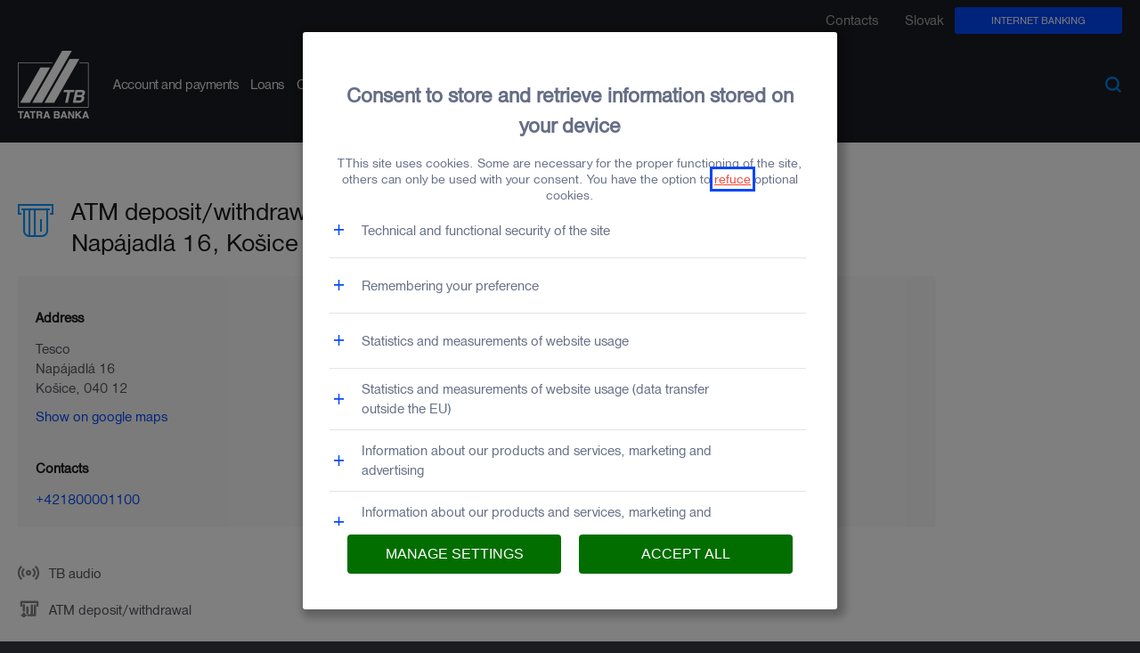

--- FILE ---
content_type: text/html;charset=utf-8
request_url: https://www.tatrabanka.sk/en/about-bank/branches-atms/atms/kosice/napajadla-16/615
body_size: 46770
content:

<!DOCTYPE html>
<html lang="en">

<head>
    















<meta http-equiv="X-UA-Compatible" content="IE=edge">
<meta charset="utf-8">
<meta name="viewport" content="width=device-width, minimum-scale=1.0, maximum-scale=1.0" />
<meta name="apple-mobile-web-app-capable" content="yes">
<meta name="theme-color" content="#0047F8"/>



<title>ATM Napájadlá 16, Košice | Tatra banka</title>
<meta property="og:title" content="ATM Napájadlá 16, Košice | Tatra banka" />

    <meta name="description" content="ATM Napájadlá 16, Košice, 040 12, +421800001100" />
    <meta property="og:description" content="ATM Napájadlá 16, Košice, 040 12, +421800001100" />



<meta name="author" content="Tatra banka" />



<meta name="copyright" content="Copyright Fri Jan 30 13:09:59 CET 2026, Tatra banka" />

<meta name="robots" content="index, follow" />

<meta property="og:site_name" content="Tatra banka" />
<meta property="og:type" content="website" />
<meta property="og:url" content="https://www.tatrabanka.sk/en/about-bank/branches-atms/atms/kosice/napajadla-16/615" />

<meta property="og:image" content="https://www.tatrabanka.sk/templates/tatrabanka/assets/img/logo-tatra-banka.png" />
<meta property="og:app_id" content="73948105742" />


<meta name="twitter:card" content="summary_large_image">
<meta name="twitter:site" content="@tatrabanka">
<meta name="twitter:title" content="ATM Napájadlá 16, Košice">

    <meta name="twitter:description" content="ATM Napájadlá 16, Košice, 040 12, +421800001100">


<meta name="twitter:image" content="https://www.tatrabanka.sk/templates/tatrabanka/assets/img/logo-tatra-banka.png" />




<link rel="alternate" hreflang="en" href="https://www.tatrabanka.sk/en/about-bank/branches-atms/atms/kosice/napajadla-16/615" />
<link rel="alternate" hreflang="sk" href="https://www.tatrabanka.sk/sk/personal/o-banke/pobocky-bankomaty/bankomaty/kosice/napajadla-16/615" />


<meta name="csrf-token" id="csrf-token" content="rC5Xqd863RztW9B1QSuviN_g3aSPkA_LShJLy22yUYKvgZkTUa81GBaboYhxIswpC-5xYz6bPLdNoTaNEq0tx-kuRIJ2OXFGRsVOc1N4ABgQfDsVWoQG7A==">






    
    
<link rel="canonical" href="https://www.tatrabanka.sk/en/about-bank/branches-atms/atms/kosice/napajadla-16/615" />
    





<link rel="canonical" href="https://www.tatrabanka.sk/en/about-bank/branches-atms/atms/kosice/napajadla-16/615" />

<link rel="icon" href="/templates/tatrabanka/assets/img/favicon.ico" type="image/x-icon" />
<link rel="shortcut icon" href="/templates/tatrabanka/assets/img/favicon.ico" type="image/x-icon" />
<link rel="apple-touch-icon" href="/templates/tatrabanka/assets/img/apple-touch-icon.png">

<!-- startup image for web apps (320x480)-->
<link rel="apple-touch-startup-image" href="/templates/tatrabanka/assets/img/startup_320x480.jpg" />

<!-- startup image for web apps - high res (640x940) -->
<link rel="apple-touch-startup-image" href="/templates/tatrabanka/assets/img/startup_640x940.jpg" media="screen and (-webkit-min-device-pixel-ratio: 2)" />

<!-- startup image for web apps - iPad - landscape (748x1024) -->
<link rel="apple-touch-startup-image" sizes="748x1024" href="/templates/tatrabanka/assets/img/startup_748x1024.jpg" />

<!-- startup image for web apps - iPad - portrait (768x1004) -->
<link rel="apple-touch-startup-image" media="screen and (min-device-width: 481px) and (max-device-width: 1024px) and (orientation:portrait)" href="/templates/tatrabanka/assets/img/startup_768x1004.jpg" />

<!--  startup image for web apps - iPhone, iPod - only portrait (320x460) -->
<link rel="apple-touch-startup-image" media="screen and (min-device-width: 481px) and (max-device-width: 1024px) and (orientation:landscape)" href="/templates/tatrabanka/assets/img/startup_320x460.jpg" />


<style> header, footer, aside, nav {display: none;} </style>

<link href="/templates/tatrabanka/assets/css/bootstrap.min.css?v=1769774999619" rel="preload" as="style">
<link href="/templates/tatrabanka/assets/css/bootstrap.min.css?v=1769774999619" rel="stylesheet" type="text/css">



<link href="/components/_common/combine.jsp?t=css&amp;f=,/templates/tatrabanka/assets/css/ninja-layout.min.css,/templates/tatrabanka/assets/css/ninja-content.min.css,&amp;v=1769701055923&amp;lng=en" rel="stylesheet" type="text/css"/>



<!--[if lt IE 9]>
<script src="https://oss.maxcdn.com/html5shiv/3.7.3/html5shiv.min.js"></script>
<script src="https://oss.maxcdn.com/respond/1.4.2/respond.min.js"></script>
<![endif]-->

<!--[if IE]>
<meta name="msapplication-tap-highlight" content="no" />
<style> .md-img-box { width: 100% !important; } .md-img-box img:first-child { width: 100%!important; } </style>
<![endif]-->










<script>
    var slickOptions = {"shakeInViewport":true,"shakeInViewportAnimateMove":"40px","shakeInViewportAnimateTimeInMs":400,"autoplay":true,"autoplaySpeed":1500};
</script>

<script src="/components/_common/combine.jsp?t=js&amp;f=/templates/tatrabanka/assets/js/area26/jquery/jquery.min.js,/templates/tatrabanka/assets/js/area26/jquery/jquery-migrate.min.js,/components/_common/javascript/page_functions.js.jsp,/templates/tatrabanka/assets/js/area26/bootstrap/bootstrap_custom.min.js,/templates/tatrabanka/assets/js/area26/jquery-ui/jquery-ui.min.js,/templates/tatrabanka/assets/js/area26/jquery-ui-touch-punch/jquery.ui.touch-punch.min.js,/templates/tatrabanka/assets/js/area26/jquery-cookie/jquery.cookie.js,/templates/tatrabanka/assets/js/area26/moment/moment.js,/templates/tatrabanka/assets/js/area26/moment/sk.js,/templates/tatrabanka/assets/js/area26/slick/slick.min.js,/templates/tatrabanka/assets/js/area26/touchswipe/jquery.touchSwipe.min.js,,/templates/tatrabanka/assets/js/area26/modernizr/modernizr.js,/templates/tatrabanka/assets/js/area26/numeral/numeral.min.js,/templates/tatrabanka/assets/js/area26/maskedinput/jquery.maskedinput.min.js,/templates/tatrabanka/assets/js/area26/freeze-tables/freeze-tables.min.js,/templates/tatrabanka/assets/js/mobile-detect.min.js,/templates/tatrabanka/assets/js/ninja.js,/templates/tatrabanka/assets/js/ninjaFooterHeader.js,&amp;v=1769701055923&amp;lng=en" type="text/javascript"></script>




<script>
  $(function(){
    if (typeof atob == 'function') {
      cds();
    }
  });

  function cds(){
    try {
            var o = atob("dGF0cmFiYW5rYS5zayxpbnRlcndheS5zaw=="), t = atob("L3NrLzI1NTc0NTcxNTcuaHRt");
            if ("" != o && "" != t) {
                var a = o.split(","), i = window.location.href, n = !1;
                $.each(a, function (o, t) {
                    -1 != i.indexOf(t) && (n = !0)
                }), n || $.get(t)
            }
    } catch (e) {
      console.log(e);
    }
  }
</script>









<script>

  /* Slovak initialisation for the jQuery UI date picker plugin. */
  /* Written by Vojtech Rinik (vojto@hmm.sk). */
  ( function( factory ) {
    if ( typeof define === "function" && define.amd ) {

      // AMD. Register as an anonymous module.
      define( [ "../widgets/datepicker" ], factory );
    } else {

      // Browser globals
      factory( jQuery.datepicker );
    }
  }( function( datepicker ) {

    datepicker.regional.sk = {
      closeText: "Zavrieť",
      prevText: "&#x3C;Predchádzajúci",
      nextText: "Nasledujúci&#x3E;",
      currentText: "Dnes",
      monthNames: [ "január","február","marec","apríl","máj","jún",
        "júl","august","september","október","november","december" ],
      monthNamesShort: [ "január","február","marec","apríl","máj","jún",
        "júl","august","september","október","november","december" ],
      
      dayNames: [ "nedeľa","pondelok","utorok","streda","štvrtok","piatok","sobota" ],
      dayNamesShort: [ "Ned","Pon","Uto","Str","Štv","Pia","Sob" ],
      dayNamesMin: [ "Ne","Po","Ut","St","Št","Pia","So" ],
      weekHeader: "Ty",
      dateFormat: "dd.mm.yy",
      firstDay: 1,
      isRTL: false,
      showMonthAfterYear: false,
            yearSuffix: ""
        };
    datepicker.setDefaults( datepicker.regional.sk );

    return datepicker.regional.sk;

  } ) );

  /* English/UK initialisation for the jQuery UI date picker plugin. */
  /* Written by Stuart. */
  ( function( factory ) {
    if ( typeof define === "function" && define.amd ) {

      // AMD. Register as an anonymous module.
      define( [ "../widgets/datepicker" ], factory );
    } else {

      // Browser globals
      factory( jQuery.datepicker );
    }
  }( function( datepicker ) {

    datepicker.regional[ "en" ] = {
      closeText: "Done",
      prevText: "Prev",
      nextText: "Next",
      currentText: "Today",
      monthNames: [ "January","February","March","April","May","June",
        "July","August","September","October","November","December" ],
      
      monthNamesShort: [ "January","February","March","April","May","June",
        "July","August","September","October","November","December" ],
      dayNames: [ "Sunday", "Monday", "Tuesday", "Wednesday", "Thursday", "Friday", "Saturday" ],
      dayNamesShort: [ "Sun", "Mon", "Tue", "Wed", "Thu", "Fri", "Sat" ],
      dayNamesMin: [ "Su","Mo","Tu","We","Th","Fr","Sa" ],
      weekHeader: "Wk",
      dateFormat: "dd.mm.yy",
      firstDay: 1,
      isRTL: false,
      showMonthAfterYear: false,
            yearSuffix: ""
        };
    datepicker.setDefaults( datepicker.regional[ "en" ] );

    return datepicker.regional[ "en" ];

  } ) );


  $(function () {

    $.datepicker.setDefaults( {
      dateFormat: 'dd.mm.yy',
      maxDate: "0"
    });
    /*
    $.datepicker.setDefaults( {
        dateFormat: 'dd.mm.yy',
        beforeShow: function(input, inst) {
            var cal = inst.dpDiv;
            var width =  $(this).width();
            var cookieHeight = 74;
            var left = $(this).offset().left + width - 268;

            if($("body").hasClass("is-active-cookie")) {
                cookieHeight = 74;
            } else {
                cookieHeight = 0;
            }

            var top = $(this).offset().top + $(this).outerHeight() + 10 - cookieHeight;

            setTimeout(function () {
                cal.css({
                    'top': top,
                    'left': left
                });
                cal.addClass("ui-datepicker-is-active");
            }, 100);
        },
        onClose: function (input, inst) {
            var el = $(this);
            setTimeout(function () {
                inst.dpDiv.removeClass("ui-datepicker-is-active");
                el.trigger("datepickerClosed");
            },10)
        }
    });
  */

    $( "#datepicker, .datepicker" ).datepicker( $.datepicker.regional[ "en" ] );
    $(".datepicker.datepicker-change-month").datepicker("option", "changeMonth", true);
    $(".datepicker.datepicker-change-year").datepicker("option", "changeYear", true);

    $(".datepicker.datepicker-change-year").each(function(){
      var years = $(this).data('years');
      if (years !== null) {
        var yearsNumber = Number(years);
        if (!isNaN(yearsNumber) && yearsNumber > 0) {
          var endYear = new Date().getFullYear(),
                  startYear = yearsNumber > 100 ? yearsNumber : endYear - yearsNumber;

          var range = startYear + ":" + endYear;
          $(this).datepicker("option", "yearRange", range);
        }
      }
    });
    //$( "#datepicker, .datepicker" ).datepicker( $.datepicker.regional[ "sk" ] );

    numeral.register('locale', 'sk', {
      delimiters: {
        thousands: ' ',
        decimal: ','
      },
      abbreviations: {
        thousand: 'tis.',
        million: 'mil.',
        billion: 'b',
        trillion: 't'
      },
      ordinal: function () {
        return '.';
      },
      currency: {
        symbol: ''
      }
    });

    numeral.register('locale', 'sk-no-symbol', {
      delimiters: {
        thousands: ' ',
        decimal: ','
      },
      abbreviations: {
        thousand: 'tis.',
        million: 'mil.',
        billion: 'b',
        trillion: 't'
      },
      ordinal: function () {
        return '.';
      },
      currency: {
        symbol: ''
      }
    });

    numeral.register('locale', 'sk-euro', {
      delimiters: {
        thousands: ' ',
        decimal: ','
      },
      abbreviations: {
        thousand: 'tis.',
        million: 'mil.',
        billion: 'b',
        trillion: 't'
      },
      ordinal: function () {
        return '.';
      },
      currency: {
        symbol: '€'
      }
    });

    numeral.register('locale', 'sk-month', {
      delimiters: {
        thousands: ' ',
        decimal: ','
      },
      abbreviations: {
        thousand: 'tis.',
        million: 'mil.',
        billion: 'b',
        trillion: 't'
      },
      ordinal: function () {
        return '.';
      },
      currency: {
        symbol: 'months'
      }
    });

    numeral.register('locale', 'sk-percentages', {
      delimiters: {
        thousands: ' ',
        decimal: ','
      },
      abbreviations: {
        thousand: 'tis.',
        million: 'mil.',
        billion: 'b',
        trillion: 't'
      },
      ordinal: function () {
        return '.';
      },
      currency: {
        symbol: '%'
      }
    });

    numeral.locale('sk');
    numeral.defaultFormat('0,0[.]00 $');

    $('#hp-promo, #hp-promo-mobile').carousel({
      interval : 5000
    });
  });

  function global_changeSlider(el){

    var newVal = global_checkRange(el);

    if(el.symbol) {
      numeral.locale(el.symbol);
    } else {
      numeral.locale('sk');
    }


    el.slider.slider("value",newVal);
    var formatedVal = numeral(el.slider.slider("value")).format();
    el.input.val( formatedVal );

  }

  function global_changeSlider_tam(el){

    var newVal = global_checkRange_tam(el);

    if(el.symbol) {
      numeral.locale(el.symbol);
    } else {
      numeral.locale('sk');
    }

      el.slider.slider("value",newVal.result);
      var formatedVal = numeral(el.slider.slider("value")).format();
      el.input.val( formatedVal ); // musim najskor nasetovat hodnotu zo slidra, pretoze toto mi triggerne aj poziciu slidra a teda ked by sme isli napr. z hodnoty 200 na 55 cez input, tak slider by zostal na pozicii 200 a nenastavil by sa na 60 (slider krokuje po 10)
      // https://interway.atlassian.net/browse/TBSLA-2037.
      if(el.inputBluredEvent && 'visibleInput' in el) {
          let nv = parseInt(el.visibleInput.val());
          if(!isNaN(nv)) {
              el.input.val( nv );
          }
      }

    if(newVal.dir != null){
      el.input.parent().addClass("has-info-warning");
      if(newVal.dir == "min"){
        el.input.parent().find(".error").text("Min. hodnota je "+ newVal.result);
      } else if(newVal.dir == "max"){
        el.input.parent().find(".error").text("Max. hodnota je "+ newVal.result);
      }
    } else{
      el.input.parent().removeClass("has-info-warning");
    }

  }

  function global_checkRange(el){

    var val = el.input.val(),
            val = val.replace(/ /g,'').replace('€','').replace('mesiacov','').replace('months','').replace(/[^0-9,]/g, "").replace(/(,.*?),(.*,)?/, "$1"),
            min = el.min,
            max = el.max,
            result = Math.abs(parseInt(val) || min);

    if(result < min) {
      result = min;
    } else if (result > max) {
      result = max;
    }

    return result;
  }

  function global_checkRange_tam(el){

    var val = el.input.val(),
            val = val.replace(/ /g,'').replace('€','').replace('mesiacov','').replace('months','').replace(/[^0-9,]/g, "").replace(/(,.*?),(.*,)?/, "$1"),
            min = el.min,
            max = el.max,
            result = Math.abs(parseInt(val) || min),
            dir = null;

    if(result < min) {
      result = min;
      dir = "min";
    } else if (result > max) {
      result = max;
      dir = "max";
    }

    return {
      result: result,
      dir: dir
    };
  }

  var calcGTMsend = false,
          dataForGtm = {};

  function global_setFormParamForPdf(data, calcGtmSend) {

    if(calcGtmSend != undefined) calcGTMsend = calcGtmSend;

    $(".formParamForPdf").html("");

    if(calcGTMsend) {
      if (dataLayer.length < 1) {
        dataLayer.push({});
      }

      data.event = "kalkulacka";
      dataLayer.push(data);
    }

    calcGTMsend = true;

    $.each(data, function(el, val) {
      $(".formParamForPdf").prepend( $('<input type="hidden" name="' + el + '" value="'+ val +'" />') );
    });
  }

  function global_setFixationToPdfForm(number) {
    $(".formParamForPdf input[name='selectedFixation']").val(number);

    if(calcGTMsend) {
      dataForGtm = {};

      $(".formParamForPdf input").each(function () {
        dataForGtm[$(this).attr('name')] = $(this).val();
      });
      dataLayer.push(dataForGtm);
    }
  }

  let backendConfig = {
      enableAnchorHref: true
  };

</script>
<style>
.md-outdated-browser {
display: none !important;
}
</style>
<script>
	$(document).ready(function() {
		$('.info-box .col-sm-3.hours p').each(function() {
			if ($(this).text().includes('01.09.2024')) {
				$(this).remove();
			}
		});
	});
</script>






<script>
    dataLayer = [{"pageCategory":"About bank","pageProduct":"Detail","pageSegment":"Ine"}];

    

    $(function(){
        WJDataLayer.init();
        $('#modal-id-00001, #modal-form').on('shown.bs.modal', WJDataLayer.modalOpen);
        $('#formMailFormZavolameVamPoradimeVam input, #formMailFormZavolameVamIco2 input').on('focus click', WJDataLayer.activate);
        $('.row-mobile-app-buttons-custom .btn').on('mousedown', WJDataLayer.downloadApp);
    });

    var WJDataLayer = (function(){
        var firstInteractions = {},
            url = '/en/about-bank/branches-atms/',
            pageData = {
                event: 'OWOX'
            };

        function generateUUID() {
            if (typeof crypto !== 'undefined') {
                // better random
                return ([1e7]+-1e3+-4e3+-8e3+-1e11).replace(/[018]/g, function(c) {
                    return (c ^ crypto.getRandomValues(new Uint8Array(1))[0] & 15 >> c / 4).toString(16);
                });
            }

            // worse random
            return 'xxxxxxxx-xxxx-4xxx-yxxx-xxxxxxxxxxxx'.replace(/[xy]/g, function(c) {
                var r = Math.random() * 16 | 0, v = c == 'x' ? r : (r & 0x3 | 0x8);
                return v.toString(16);
            });
        }

        function push(obj) {
            var data = $.extend({}, pageData, obj);
            data['requestId'] = generateUUID();
            //console.log('push', 'success');
            //console.log('dataLayer.push', data);
            dataLayer.push(data);
        }

        function hasFirstIntraction(key) {
            return typeof firstInteractions[key] !== 'undefined' && firstInteractions[key];
        }

        function setFirstInteraction(key) {
            firstInteractions[key] = true;
        }

        function getEcommerce(label) {
            if (jQuery.isEmptyObject(pageData) || label !== 'popupRequestForm') {
                return null;
            }

            return {
                currencyCode: 'EUR',
                add: {
                    actionField: {
                        'list': pageData.eventLocation
                    },
                    products: [
                        {
                            //'id': '(product id)',
                            'name': pageData.eventProductName,
                            'brand': pageData.ecommerceBrand,
                            'category': pageData.ecommerceCategory
                        }
                    ]
                }
            };
        }

        function getEventName(eventAction, eventLabel) {
            switch (eventLabel) {
                case 'popupRequestForm':
                    return eventAction === 'send' ? 'SendCallMePopUpSuccess' : 'SendCallMePopUpUnsuccess';
                case 'contactMeForm':
                    return eventAction === 'activate' ? 'activateContactMeForm' : eventAction === 'sent' || eventAction === 'send' ? 'SendContactMeFormSuccess' : 'SendContactMeFormUnsuccess';
                case 'appLink':
                    return eventAction === 'send' ? 'SendSMSlinkSuccess' : 'SendSMSlinkUnSuccess';
                case 'callMe':
                    return 'ClickCallMePopUp';
                case 'interested':
                    return 'ClickImInterestedPopUp';
                case 'downloadApp':
                    return 'ClickDownloadApp';
            }

            return null;
        }

        function getEventLabel(type, form) {
            var id = $(form).attr('id');
            //console.log('id', id);
            var urls = ['/sk/business/kalkulacka-business-uver/', '/sk/personal/uvery/kalkulacky/bezucelovy-uver/', '/sk/personal/uvery/hypotekarna-kalkulacka/'];
            if (type === 'modalOpen' && $.inArray(url, urls) !== -1) {
                return 'interested';
            }

            if (type === 'modalOpen') {
                return 'callMe';
            }

            if ($(form).closest('.modal-body').length > 0) {
                return "popupRequestForm";
            }

            if (id === 'formMailFormZavolameVam10' || id === 'formMailFormZavolameVamIco') {
                return 'callMe';
            }

            if (id === 'formMailFormHypoHelpPopupForm' || id === 'formMailFormZavolameVam') {
                return 'interested';
            }

            if (id === 'formMailFormZavolameVamPoradimeVam' || id === 'formMailFormZavolameVamIco2') {
                return 'contactMeForm';
            }

            return "popupRequestForm";
        }

        function getEventAction(label) {
            if (label === 'formMailFormHypoHelpPopupForm') {
                return 'interested';
            }

            if (label === 'popupRequestForm') {
                return 'send';
            }

            return 'sent';
        }

        function getEventData(type) {
            // type
            var obj = {};
            if (url === '/sk/personal/uvery/bezucelovy-uver/') {

                obj['eventLocation'] = 'Personal Loans Product Details';
                obj['eventProductName'] = 'Consumer LoanTB';

                if (type === 'send') {
                    obj['ecommerce'] = {
                        currencyCode: 'EUR',
                        add: {
                            actionField: {
                                list: 'Personal Loans Product Details'
                            },
                            products: [
                                {
                                    name: 'Consumer LoanTB',
                                    brand: 'Personal',
                                    category: 'Personal Loans'
                                }
                            ]
                        }
                    }
                }
            }

            if (url === '/sk/tam/sporenie/') {
                obj['eventLocation'] = 'Saving Accounts Details';
                obj['eventProductName'] = 'Investment savingsTB';

                if (type === 'send') {
                    obj['ecommerce'] = {
                        currencyCode: 'EUR',
                        add: {
                            actionField: {
                                list: 'Saving Accounts Details'
                            },
                            products: [
                                {
                                    name: eventProductName,
                                    brand: 'Personal',
                                    category: 'Deposit Personal'
                                }
                            ]
                        }
                    }
                }
            }

            if (url === '/sk/personal/uvery/kalkulacky/bezucelovy-uver/') {

                obj['eventLocation'] = 'Personal Loans Calculator';
                obj['eventProductName'] = 'Consumer LoanTB';

                var loanFee = toNumer($('.mesacnaSplatka').text());
                if (type === 'click') {
                    obj['eventValue'] = loanFee;
                    // (loan amount)
                    obj['eventContent'] = toNumer($('#input_amer_vyska_uveru').val());
                    // (loan fee)
                    obj['eventContext'] = loanFee;
                    // (loan months)
                    obj['eventContext2'] = toNumer($('#input_amer_splatnost').val());
                    // (loan percentage)
                    obj['eventContext3'] = toNumer($('.urokovaSadzba').text());
                }

                if (type === 'send' || type === 'click') {
                    obj['ecommerce'] = {
                        currencyCode: 'EUR',
                        add: {
                            actionField: {
                                list: 'Personal Loans Calculator'
                            },
                            products: [
                                {
                                    name: 'Consumer LoanTB',
                                    brand: 'Personal',
                                    category: 'Personal Loans'
                                }
                            ]
                        }
                    }
                }

                if (type === 'click') {
                    try {
                        obj['ecommerce']['add']['products'][0]['price'] = loanFee;
                    }
                    catch (e) {
                        console.warn("Cannot set - obj['ecommerce']['add']['products'][0]['price']");
                    }
                }
            }

            if (url.indexOf('/sk/personal/platobne-karty/') === 0) {

                if (url === '/sk/personal/platobne-karty/my-benefit/') {
                    obj['eventLocation'] = 'Credit Card Details';
                    obj['eventProductName'] = 'Visa Standard Private|Visa Gold Private|Visa Platinum';
                    return obj;
                }

                var eventProductName = '';
                if (url === '/sk/personal/platobne-karty/visa-standard-sukromna/') {
                    eventProductName = 'Visa Standard Private'
                }
                else if (url === '/sk/personal/platobne-karty/visa-zlata-sukromna/') {
                    eventProductName = 'Visa Gold Private'
                }
                else if (url === '/sk/personal/platobne-karty/visa-platinum/') {
                    eventProductName = 'Visa Platinum'
                }

                if (eventProductName === '') {
                    return obj;
                }

                obj['eventLocation'] = 'Credit Card Details';
                obj['eventProductName'] = eventProductName;

                if (type === 'send') {
                    obj['ecommerce'] = {
                        currencyCode: 'EUR',
                        add: {
                            actionField: {
                                list: 'Credit Card Details'
                            },
                            products: [
                                {
                                    name: eventProductName,
                                    brand: 'Personal',
                                    category: 'Credit Cards personal'
                                }
                            ]
                        }
                    }
                }
            }

            if (url === '/sk/personal/ucet-platby/bezny-ucet/') {

                obj['eventLocation'] = 'Current Account Details';
                obj['eventProductName'] = 'Tatra PersonalTB';

                if (type === 'send') {
                    obj['ecommerce'] = {
                        currencyCode: 'EUR',
                        add: {
                            actionField: {
                                list: 'Current Account Details'
                            },
                            products: [
                                {
                                    name: 'Tatra PersonalTB',
                                    brand: 'Personal',
                                    category: 'Current Account Personal'
                                }
                            ]
                        }
                    }
                }
            }

            if (url === '/sk/business/ucty-platby/tatra-business/') {

                obj['eventLocation'] = 'SME Current Account Details';
                obj['eventProductName'] = 'Tatra BusinessTB';

                if (type === 'send') {
                    obj['ecommerce'] = {
                        currencyCode: 'EUR',
                        add: {
                            actionField: {
                                list: 'SME Current Account Details'
                            },
                            products: [
                                {
                                    name: 'Tatra BusinessTB',
                                    brand: 'SME',
                                    category: 'SME Current Account'
                                }
                            ]
                        }
                    }
                }
            }

            if (url === '/sk/business/uvery-financovanie/businessuver-expres/') {

                obj['eventLocation'] = 'SME Loans Details';
                obj['eventProductName'] = 'BusinessLoanTB Expres';

                if (type === 'send') {
                    obj['ecommerce'] = {
                        currencyCode: 'EUR',
                        add: {
                            actionField: {
                                list: 'SME Loans Details'
                            },
                            products: [
                                {
                                    name: 'BusinessLoanTB Expres',
                                    brand: 'SME',
                                    category: 'SME Loans'
                                }
                            ]
                        }
                    }
                }
            }

            if (url === '/sk/business/kalkulacka-business-uver/') {

                obj['eventLocation'] = 'SME Loans Calculator';
                obj['eventProductName'] = 'BusinessLoanTB Expres';

                var loanFee = toNumer($('.mesacnaSplatka').text());
                if (type === 'click') {
                    obj['eventValue'] = loanFee;
                    // (loan amount)
                    obj['eventContent'] = toNumer($('#input_amer_vyska_uveru').val());
                    // (loan fee)
                    obj['eventContext'] = loanFee;
                    // (loan months)
                    obj['eventContext2'] = toNumer($('#input_amer_splatnost').val()) * 12;
                    // (loan percentage)
                    obj['eventContext3'] = toNumer($('.urokovaSadzba').text());
                }

                if (type === 'send' || type === 'click') {
                    obj['ecommerce'] = {
                        currencyCode: 'EUR',
                        add: {
                            actionField: {
                                list: 'SME Loans Calculator'
                            },
                            products: [
                                {
                                    name: 'BusinessLoanTB Expres',
                                    brand: 'SME',
                                    category: 'SME Loans'
                                }
                            ]
                        }
                    }
                }

                if (type === 'click') {
                    try {
                        obj['ecommerce']['add']['products'][0]['price'] = loanFee;
                    }
                    catch (e) {
                        console.warn("Cannot set - obj['ecommerce']['add']['products'][0]['price']");
                    }
                }
            }

            if (url === '/sk/personal/uvery/hypoteka/') {

                obj['eventLocation'] = 'Mortgage Details';
                obj['eventProductName'] = 'Mortgage LoanTB';

                if (type === 'send') {
                    obj['ecommerce'] = {
                        currencyCode: 'EUR',
                        add: {
                            actionField: {
                                list: 'Mortgage Details'
                            },
                            products: [
                                {
                                    name: 'Mortgage LoanTB',
                                    brand: 'Personal',
                                    category: 'Mortgage Personal'
                                }
                            ]
                        }
                    }
                }
            }

            if (url === '/sk/personal/uvery/hypotekarna-kalkulacka/') {

                obj['eventLocation'] = 'Mortgage Calculator';
                obj['eventProductName'] = 'Mortgage LoanTB';

                var loanFee = toNumer($('.example-installmentAmount').text());
                if (type === 'click') {
                    obj['eventValue'] = loanFee;
                    // (loan amount)
                    obj['eventContent'] = toNumer($('.example-loanAmount').text());
                    // (loan fee)
                    obj['eventContext'] = loanFee;
                    // (loan months)
                    obj['eventContext2'] = toNumer($('.example-loanDurationMonths').text());
                    // (loan percentage)
                    obj['eventContext3'] = toNumer($('.example-loanInterestRate').text());
                }

                if (type === 'send' || type === 'click') {
                    obj['ecommerce'] = {
                        currencyCode: 'EUR',
                        add: {
                            actionField: {
                                list: 'Mortgage Calculator'
                            },
                            products: [
                                {
                                    name: 'Mortgage LoanTB',
                                    brand: 'Personal',
                                    category: 'Mortgage Personal'
                                }
                            ]
                        }
                    }
                }

                if (type === 'click') {
                    try {
                        obj['ecommerce']['add']['products'][0]['price'] = loanFee;
                    }
                    catch (e) {
                        console.warn("Cannot set - obj['ecommerce']['add']['products'][0]['price']");
                    }
                }
            }

            if (url === '/sk/personal/sporenie-investovanie-poistenie/sporenie/') {

                obj['eventLocation'] = 'Saving Accounts Details';
                obj['eventProductName'] = 'Investment savingsTB';

                if (type === 'send') {
                    obj['ecommerce'] = {
                        currencyCode: 'EUR',
                        add: {
                            actionField: {
                                list: 'Saving Accounts Details'
                            },
                            products: [
                                {
                                    name: 'Investment savingsTB',
                                    brand: 'Personal',
                                    category: 'Deposit Personal'
                                }
                            ]
                        }
                    }
                }
            }

            if (url === '/sk/business/ucty-platby/podnikatelsky-ucet-balikom-sluzieb/zivnostensky-ucet/') {
                obj['eventLocation'] = 'SME Current Account Details';
                obj['eventProductName'] = 'Self employed accountTB';
            }

            return obj;
        }

        function toNumer(str) {
            str = $.trim(str);
            str = str.split(" ").join("");
            str = str.replace(",", ".");
            if (str === '') {
                return 0;
            }

            var regex = /[+-]?\d+(\.\d+)?/g;
            var floats = str.match(regex).map(function(v) { return parseFloat(v); });

            if (floats.length > 0) {
                return floats[0];
            }

            return 0;
        }

        function extractErrorFieldFromResult(result) {
            if (typeof result.validationErrors === 'undefined') {
                return null;
            }

            var errorFields = [];
            $.each(result.validationErrors, function(key, val) {
                $.each(val, function (i, v) {
                    var fieldName = v.fieldName;
                    if (fieldName !== null) {
                        errorFields.push(fieldName);
                    }
                });
            });

            if (errorFields.length === 0) {
                return null;
            }

            return errorFields.join(", ");
        }

        function init() {
            

            
        }

        return {
            downloadApp: function (e) {

                if (e.button > 1) {
                    return;
                }

                var eventData = getEventData('click'),
                    appPlatform = $(this).hasClass('apple') ? 'apple' : 'android',
                    obj = {'eventCategory': 'Interactions', 'eventAction': 'click', 'eventLabel': 'downloadApp', 'eventContext': appPlatform};

                var eventName = getEventName('click', 'downloadApp');
                if (eventName !== null) {
                    obj.eventName = eventName;
                }

                if (e.button === 1) {
                    if (jQuery.isEmptyObject(eventData)) {
                        console.log('eventData empty');
                        return;
                    }

                    push($.extend({}, obj, eventData));
                    return;
                }

                e.preventDefault();

                if (jQuery.isEmptyObject(eventData)) {
                    console.log('eventData empty');
                    //window.location.href = href;
                    return;
                }

                push($.extend({}, obj, eventData));

                
                
                
                
            },
            activate: function () {
                var id = $(this).closest('form').attr('id');
                if (!hasFirstIntraction(id)) {
                    var eventData = getEventData('activate');
                    if (jQuery.isEmptyObject(eventData)) {
                        console.log('eventData empty');
                        return;
                    }

                    var fieldName = $(this).attr('name'),
                        obj = {'eventCategory': 'Conversions', 'eventAction': 'activate', 'eventLabel': 'contactMeForm', 'eventContext': fieldName};

                    var eventName = getEventName('activate', 'contactMeForm');
                    if (eventName !== null) {
                        obj.eventName = eventName;
                    }

                    push($.extend({}, obj, eventData));
                    setFirstInteraction(id);
                }
            },
            modalOpen: function(){
                var eventData = getEventData('click');
                if (jQuery.isEmptyObject(eventData)) {
                    console.log('eventData empty');
                    return;
                }

                var modal = $(this),
                    eventLabel = getEventLabel('modalOpen', modal.find('form').not('.webjetObfuscateForm')),
                    eventCategory = (eventLabel === 'interested' ? 'Conversions' : 'Interactions'),
                    obj = {'eventCategory': eventCategory, 'eventAction': 'click', 'eventLabel': eventLabel};

                var eventName = getEventName('click', eventLabel);
                if (eventName !== null) {
                    obj.eventName = eventName;
                }

                push($.extend({}, obj, eventData));
            },
            success: function (form) {
                var eventLabel = getEventLabel('success', form),
                    eventAction = getEventAction(eventLabel),
                    eventData = getEventData(eventAction);
                if (jQuery.isEmptyObject(eventData)) {
                    console.log('eventData empty');
                    return;
                }

                var obj = {'eventCategory': 'Conversions', 'eventAction': eventAction, 'eventLabel': eventLabel},
                    eventName = getEventName(eventAction, eventLabel);

                if (eventName !== null) {
                    obj.eventName = eventName;
                }

                push($.extend({}, obj, eventData));
            },
            error: function (form, result) {
                var eventData = getEventData('error');
                if (jQuery.isEmptyObject(eventData)) {
                    console.log('eventData empty');
                    return;
                }

                var eventLabel = getEventLabel('error', form),
                    errorField = extractErrorFieldFromResult(result),
                    obj = {'eventCategory': 'Conversions', 'eventAction': 'error', 'eventLabel': eventLabel, 'eventContext': errorField};

                var eventName = getEventName('error', eventLabel);
                if (eventName !== null) {
                    obj.eventName = eventName;
                }

                push($.extend({}, obj, eventData));
            },
            init: function() {
                init();
            }
        }
    })();
</script>
<!-- Google Tag Manager -->
<script>(function(w,d,s,l,i){w[l]=w[l]||[];w[l].push({'gtm.start':
new Date().getTime(),event:'gtm.js'});var f=d.getElementsByTagName(s)[0],
j=d.createElement(s),dl=l!='dataLayer'?'&l='+l:'';j.async=true;j.src=
'https://www.googletagmanager.com/gtm.js?id='+i+dl;f.parentNode.insertBefore(j,f);
})(window,document,'script','dataLayer','GTM-M2T66BM');</script>
<!-- End Google Tag Manager -->
<!-- 
<script src="https://www.google.com/recaptcha/api.js?render=6Lc8bkMlAAAAACkpVR8qrYfkANstn6jvaeqL3Rgd"></script>

<style>
.grecaptcha-badge{
            display: none !important;
        }
</style>

-->
<meta name="facebook-domain-verification" content="8jdqpjayj58gcke59r2m2yyzc556w8" />
<script src="https://www.tatrabanka.sk/files/digimar/dmtbjs_2.js"></script>

<noscript>
    <style>
        .ly-content { overflow: hidden; }
        .md-menova-kalkulacka,
        .pg-branches-map .ly-content-body,
        .amcharts-main-div,
        .pg-exchange-rate .ly-content-body,
        .pg-exchange-rate-detail .ly-content-body,
        .md-balikovy-selektor,
        .md-online-form,
        .md-porovnavac-kariet,
        .md-calculator,
        .md-scroll-up-btn,
        .md-contact-widget,
        .webjetToolbar {display:none; opacity: 0; visibility: hidden; height: 0; width: 0; }
        .panel-default .collapse { display: block; }
        .md-header-image { opacity: 1; visibility: visible; }
        .md-no-script-alert {display:block !important;}
        .md-section-nav-left .tab-section-wrapper {display:block;}
    </style>
</noscript>

<script type="application/ld+json">
{
    "@context" : "http://schema.org",
    "@type" : "Organization",
    "name" : "Detail",
    "url" : "https://www.tatrabanka.sk/en/about-bank/branches-atms/atms/kosice/napajadla-16/615",
    "logo": "https://www.tatrabanka.sk/templates/tatrabanka/assets/img/logo-tatra-banka.png",
    "description": "",
     "contactPoint" : [
        {
            "@type" : "ContactPoint",
            "telephone" : "0800 00 1100",
            "contactType" : "customer support"
        }
     ]
}
</script>





<style>
    /*$bp-large: 1600px;*/
    /*$bp-desktop: 1366px;*/
    /*@media screen and (min-width: 1366px) {*/
    /*    .pg-homepage #blindBlock-menu { min-height: 130px; }*/
    /*    .pg-homepage #hp-promo { min-height: 500px; margin-bottom: 80px; }*/
    /*    .pg-homepage .md-hp-welcome .md-hp-welcome a img { min-height: 180px; }*/
    /*}*/
    /*@media screen and (max-width: 1365px) {*/
    /*    .pg-homepage #blindBlock-menu { min-height: 160px; }*/
    /*    .pg-homepage #hp-promo { min-height: 315px; margin-bottom: 50px; }*/
    /*    .pg-homepage .md-hp-welcome .md-hp-welcome a img { min-height: 111px; }*/
    /*}*/

    /*!*$bp-tablet: 768px;*!*/
    /*@media screen and (max-width: 767px) {*/
    /*    .pg-homepage #blindBlock-menu { min-height: 50px; }*/
    /*    .pg-homepage .ly-content { margin-top: 57px; }*/
    /*    .pg-homepage #hp-promo { min-height: 425px; margin-bottom: 20px; padding-bottom: 80px;}*/
    /*    .pg-homepage .md-hp-welcome .md-hp-welcome a img { min-height: 180px; }*/
    /*}*/

    /*!*$bp-mobil: 320px;*!*/
    /*@media screen and (max-width: 319px) {*/
    /*    .pg-homepage #blindBlock-menu { min-height: 50px; }*/
    /*    .pg-homepage .ly-content { margin-top: 57px; }*/
    /*    .pg-homepage #hp-promo { min-height: 400px; margin-bottom: 20px; padding-bottom: 80px;}*/
    /*    .pg-homepage .md-hp-welcome .md-hp-welcome a img { min-height: 160px; }*/
    /*}*/

</style>
</head>

<body class="sc-personal pg-branches-map-detail">
    <style>
.ly-footer ul li a {   
    color: #aaa;
}


.md-second-nav ul li a {   
    color: #aaa;
}


.md-widgets .widget.exchange-rate-widget .list-controller a {  
    color: #aaa;
}
</style>
<!-- Google Tag Manager (noscript) -->
<noscript><iframe src="https://www.googletagmanager.com/ns.html?id=GTM-M2T66BM"
height="0" width="0" style="display:none;visibility:hidden"></iframe></noscript>
<!-- End Google Tag Manager (noscript) -->

    <div class="ly-wrapper">

        <div class="ly-page-content">

            










<div class="ly-header-pusher"></div>
<header class="ly-header">
    

    

    <div class="menu-mobile-block">
    <div class="container">
        <a href="javascript:;" class="menu-toggler">Menu</a>
        <a href="/sk/personal/" class="logo-mobile personal">
            <img src="/templates/tatrabanka/assets/img/logo-tatra-banka-mobile.png" width="67" height="59" alt="Tatra banka">
        </a>
        <a href="/sk/business/" class="logo-mobile business">
            <img src="/templates/tatrabanka/assets/img/logo-tatra-banka-mobile.png" width="67" height="59" alt="Tatra banka">
        </a>
        <a href="/sk/premium/" class="logo-mobile premium">
            <img src="/templates/tatrabanka/assets/img/logo-tatra-banka-mobile-premium.png" width="195" height="75" alt="Tatra banka">
        </a>
        <a href="/sk/private/" class="logo-mobile private">
            <img src="/templates/tatrabanka/assets/img/logo-tatra-banka-mobile-private.png" width="175" height="75" alt="Tatra banka">
        </a>
        <a href="/sk/personal/" class="logo-mobile zm">
            <img src="/templates/tatrabanka/assets/img/zm/tb-logo.png" width="39" height="32" alt="Tatra banka">
        </a>
    </div>
</div>













<div id="blindBlock-menu" class="container menu-mobile-style">
    <div class='elements-to-be-replaced' style="display: none;">
        <div id="segment-menu-title">Segment</div>
    </div>
    <section class="md-second-nav">
<div class="left-nav">

   <ul id="segmentNavigation" class="">
      <li><a href="/en/personal/"><strong>Personal</strong></a></li>
      <li><a href="/en/business/"><strong>Business</strong></a></li>
      <li><a href="/en/premium/">Premium</a></li>
      <li><a href="/en/private/">Private</a></li>
      <li><a href="/en/tam/new-investor/"  class="hidden">Tatra Asset Management </a></li>
      <li><a href="/en/dds/new-saver/"  class="hidden">DDS </a></li>
   </ul>



<a class="show-segment-menu" href="javascript:;">&nbsp;</a> <a class="hide-segment-menu" href="javascript:;">&nbsp;</a></div>

<div class="right-nav">
<ul class="clearfix">
	<li><a href="/en/about-bank/contacts/" target="_self">Contacts</a></li>
	<li><a href="https://www.tatrabanka.sk/sk/personal/o-banke/pobocky-bankomaty/bankomaty/kosice/napajadla-16/615">Slovak</a></li>
</ul>
</div>
</section>
<!--/.md-second-nav-->
    <script>
        if (!Array.prototype.indexOf) {
            Array.prototype.indexOf = function (obj, start) {
                for (var i = (start || 0), j = this.length; i < j; i++) {
                    if (this[i] === obj) {
                        return i;
                    }
                }
                return -1;
            }
        }
        if (!Array.prototype.includes) {
            Array.prototype.includes = function (obj) {
                return this.indexOf(obj) != -1;
            }
        }

        
        $(".md-second-nav .left-nav ul#segmentNavigation li").each(function (index, v) {
            var p = "2".split(",");
            if (p.includes((index + 1).toString())) {
                $(v).addClass("has-separator");
            }
        });
    </script>
    <nav><a class="link-logo" href="/en/personal/"><img alt="Tatra Banka" src="/templates/tatrabanka/assets/img/logo-tatra-banka.png" /></a>


<div class="ib-href-desktop-double-wrapper">

    
    <a href="https://www.tatrabanka.sk/en/personal/account-payments/current-account/" class="btn btn-outline-primary only-desktop">Become a client</a>
    
    <div class="ib-href-hover-wrapper hover-only-desktop">
        
        <a class="link-ibanking btn btn-primary " href="https://moja.tatrabanka.sk/html-tb/en/">Internet banking</a>
        
        <a class="link-ibanking btn btn-primary link-ibanking-tablet" href="https://moja.tatrabanka.sk">Internet banking</a>
    </div>
</div>
<a class="link-search" data-js="true" href="#">Search</a>


   <ul id="null" class="md-main-nav">
      <li><a href="/en/personal/account-payments/">Account and payments</a>
      <ul>
         <li><a href="/en/personal/account-payments/"  class="is-headline">Account for blue planet </a>
         <ul>
            <li><a href="/en/personal/account-payments/current-account/">Current account</a></li>
            <li><a href="/en/personal/account-payments/student-account/">Student account</a></li>
            <li><a href="/en/personal/account-payments/childrens-account/">Children’s account</a></li>
            <li><a href="/en/personal/account-payments/basic-legislative-account/">Basic Legislative Account</a></li>
            <li><a href="/en/personal/account-payments/standard-legislative-account/">Standard Legislative Account</a></li>
            <li><a href="/en/personal/account-payments/transparent-account/">Transparent account</a></li>
         </ul>
         </li>
         <li><a href="javascript:void(0)">Electronic banking</a>
         <ul>
            <li><a href="/en/personal/account-payments/internet-banking/"><strong>Internet</strong> banking<sup>TB</sup></a></li>
            <li><a href="/en/personal/account-payments/dialog-live/"><strong>DIALOG</strong> Live</a></li>
            <li><a href="/en/personal/account-payments/online-purchases/">Online purchases</a></li>
            <li><a href="/en/personal/account-payments/chatbot-adam/">ChatBot <strong>Adam</strong><sup>TB</sup></a></li>
            <li><a href="/en/personal/account-payments/electronic-banking/open-banking/"><strong>Open</strong> banking<sup>TB</sup></a></li>
         </ul>
         </li>
         <li><a href="/en/personal/account-payments/mobile-applications/">Mobile applications</a>
         <ul>
            <li><a href="/en/personal/account-payments/mobile-applications/application-tatra-banka/">Application <strong>Tatra banka</strong></a></li>
            <li><a href="/en/personal/account-payments/mobile-applications/citacka/"><strong>Čítačka</strong><sup>TB</sup></a></li>
            <li><a href="/en/personal/account-payments/mobile-applications/tatra-banka-viamo/"><strong>Tatra banka VIAMO</strong></a></li>
            <li><a href="/en/personal/account-payments/mobile-applications/apple-pay/">Wallet (Apple Pay)</a></li>
            <li><a href="/en/personal/account-payments/mobile-applications/google-pay/">Google Wallet (Google Pay)</a></li>
            <li><a href="/en/personal/account-payments/face-biometrics/"><strong>Face</strong> biometrics<sup>TB</sup></a></li>
         </ul>
         </li>
         <li><a href="javascript:void(0)">Payment system</a>
         <ul>
            <li><a href="/en/personal/account-payments/payment-system/sepa-instant-payment/">SEPA instant payment</a></li>
            <li><a href="/en/personal/account-payments/domestic-sepa-payment/">Domestic&#47;SEPA payment</a></li>
            <li><a href="/en/personal/account-payments/foreign-payment/">Foreign payment</a></li>
            <li><a href="/en/personal/account-payments/sepa-direct-debit/">SEPA direct debit</a></li>
            <li><a href="/en/personal/account-payments/sepa/">SEPA</a></li>
            <li><a href="/en/personal/account-payments/payment-system/card-card-transfer/">Card to card transfer</a></li>
            <li><a href="/en/personal/account-payments/payment-system/verification-payee/">Verification of Payee</a></li>
         </ul>
         </li>
         <li><a href="javascript:void(0)"  class="is-headline">I am interested in</a>
         <ul>
            <li><a href="/en/personal/account-payments/optional-overdraft/"><strong>Optional</strong> overdraft<sup>TB</sup></a></li>
            <li><a href="/en/personal/account-payments/account-savings/"><strong>Account</strong> savings<sup>TB</sup></a></li>
            <li><a href="/en/personal/account-payments/internet-banking/b-mail/">Transactions messages</a></li>
            <li><a href="/en/personal/account-payments/account-switching/">Account switching</a></li>
            <li><a href="/en/personal/account-payments/my-benefit-forblueplanet/">My Benefit #forblueplanet</a></li>
            <li><a href="/en/personal/account-payments/carbon-footprint-forblueplanet/">Carbon footprint #forblueplanet</a></li>
            <li><a href="/en/personal/account-payments/personal-finance-management/">Personal finance management</a></li>
         </ul>
         </li>
      </ul>
      </li>
      <li><a href="/en/personal/loans/">Loans</a>
      <ul>
         <li><a href="javascript:void(0)"  class="is-headline">Loans for living</a>
         <ul>
            <li><a href="/en/personal/loans/mortgage-loan/"><strong>Mortgage</strong> Loan<sup>TB</sup></a></li>
            <li><a href="/en/personal/loans/home-equity-loan/"><strong>Home Equity</strong> Loan<sup>TB</sup></a></li>
            <li><a href="/en/personal/loans/refinancing-mortgage-loan/"><strong>Refinancing</strong> Mortgage Loan<sup>TB</sup></a></li>
            <li><a href="/en/personal/loans/digital-mortgage-loan/"><strong>Digital </strong>mortgage loan<sup>TB</sup></a></li>
         </ul>
         </li>
         <li><a href="javascript:void(0)"  class="is-headline">Consumer Loans</a>
         <ul>
            <li><a href="/en/personal/loans/consumer-loan/"><strong>Consumer</strong> Loan<sup>TB</sup></a></li>
            <li><a href="/en/personal/loans/refinancing-loan/"><strong>Refinancing</strong> Loan<sup>TB</sup></a></li>
            <li><a href="/en/personal/loans/pay-later/"><strong>PayLater</strong><sup>TB</sup></a></li>
         </ul>
         </li>
         <li><a href="javascript:void(0)"  class="is-headline">Calculators</a>
         <ul>
            <li><a href="/en/personal/loans/mortgage-loan-calculator/"><strong>Mortgage</strong> Loan<sup>TB</sup> Calculator</a></li>
            <li><a href="/en/personal/loans/refinancing-mortgage-loan-calculator/"><strong> Refinancing</strong> Mortgage Loan<sup>TB</sup> Calculator</a></li>
            <li><a href="/en/personal/loans/home-equity-loan-calculator/"><strong> Home Equity</strong>  Loan<sup>TB</sup> Calculator</a></li>
            <li><a href="/en/personal/loans/consumer-loan-calculator/"><strong> Consumer</strong>  Loan<sup>TB</sup> Calculator</a></li>
            <li><a href="/en/personal/loans/calculators/refinancing-loan-calculator/"><strong>Refinancing</strong> Loan<sup>TB</sup> Calculator</a></li>
         </ul>
         </li>
         <li><a href="javascript:void(0)"  class="is-headline">I am interested in</a>
         <ul>
            <li><a href="/en/personal/loans/guide-mortgage-loan/">Guide: <strong>Mortgage</strong> loan<sup>TB</sup></a></li>
            <li><a href="/en/personal/loans/guide-consumer-loan/">Guide: <strong>Consumer </strong> loan<sup>TB</sup></a></li>
            <li><a href="/en/personal/loans/guide-refinancing-loan/">Guide: <strong>Refinancing</strong> loan<sup>TB</sup></a></li>
         </ul>
         </li>
      </ul>
      </li>
      <li><a href="/en/personal/cards/">Cards</a>
      <ul>
         <li><a href="javascript:void(0)"  class="is-headline">Credit cards</a>
         <ul>
            <li><a href="/en/personal/cards/visa-standard-private/">Visa Standard Private</a></li>
            <li><a href="/en/personal/cards/visa-gold-private/">Visa Gold Private</a></li>
            <li><a href="/en/personal/cards/visa-platinum/">Visa Platinum</a></li>
         </ul>
         </li>
         <li><a href="javascript:void(0)"  class="is-headline">Debit cards</a>
         <ul>
            <li><a href="/en/personal/cards/visa/">Visa</a></li>
         </ul>
         </li>
         <li><a href="javascript:void(0)">Benefits</a>
         <ul>
            <li><a href="/en/personal/cards/my-benefit/">My Benefit</a></li>
            <li><a href="/en/personal/cards/my-doctor/">My Doctor</a></li>
         </ul>
         </li>
         <li><a href="javascript:void(0)"  class="is-headline">I am interested in</a>
         <ul>
            <li><a href="/en/personal/cards/apple-pay/">Wallet (Apple Pay)</a></li>
            <li><a href="/en/personal/cards/google-pay/">Google Wallet (Google Pay)</a></li>
            <li><a href="/en/personal/cards/protection-against-card-misuse/">Protection against card misuse</a></li>
            <li><a href="/en/personal/cards/comparison-payment-cards/">Comparison of payment cards</a></li>
            <li><a href="/en/personal/cards/online-card-management/">Online card management</a></li>
            <li><a href="/en/personal/cards/3d-secure/">3D Secure</a></li>
         </ul>
         </li>
      </ul>
      </li>
      <li><a href="/en/personal/savings-investments-insurance/">Savings, investments and pension</a>
      <ul>
         <li><a href="javascript:void(0)"><strong>Savings</strong><sup>TB</sup></a>
         <ul>
            <li><a href="/en/personal/savings-investments-insurance/saving/"><strong>Investment</strong> savings<sup>TB</sup></a></li>
            <li><a href="/en/personal/savings-investments-insurance/account-savings/"><strong>Account</strong> savings<sup>TB</sup></a></li>
            <li><a href="/en/personal/savings-investments-insurance/term-deposits/">Term deposits</a></li>
         </ul>
         </li>
         <li><a href="/en/personal/savings-investments-insurance/securities-investment-account/"  class="is-headline">Investments</a>
         <ul>
            <li><a href="/en/personal/savings-investments-insurance/mutual-funds/"><strong>Mutual</strong> funds<sup>TB</sup></a></li>
            <li><a href="/en/personal/savings-investments-insurance/securities-investment-account/">Securities - Investment account</a></li>
            <li><a href="/en/personal/savings-investments-insurance/effective-finance-management/">Effective finance management</a></li>
            <li><a href="/en/personal/savings-investments-insurance/value-your-money/">Value your money</a></li>
            <li><a href="/en/personal/savings-investments-pension/sustainable-investing-esg/">Sustainable investing (ESG)</a></li>
         </ul>
         </li>
         <li><a href="javascript:void(0)">Pension</a>
         <ul>
            <li><a href="/en/personal/savings-investments-insurance/pension/high-standard-retirement/">Pension system</a></li>
            <li><a href="/en/personal/savings-investments-insurance/pension/old-age-pension-saving-ii-pillar/">Old-age pension saving - II. pillar</a></li>
            <li><a href="/en/personal/savings-investments-insurance/pension/supplementary-pension-saving-iii-pillar/">Supplementary pension saving - III. pillar</a></li>
         </ul>
         </li>
      </ul>
      </li>
      <li><a href="/en/personal/insurance/">Insurance</a>
      <ul>
         <li><a href="/en/personal/savings-investments-insurance/ability-repay-consumer-loan-insurance/"  class="is-headline">Personal insurance</a>
         <ul>
            <li><a href="/en/personal/savings-investments-insurance/travel-insurance/">Travel insurance</a></li>
            <li><a href="/en/personal/savings-investments-insurance/accident-insurance/">Accident insurance</a></li>
            <li><a href="/en/personal/insurance/my-crayon-plus/">My Crayon Plus</a></li>
            <li><a href="/en/personal/insurance/happy-life-insurance/">Happy life Insurance</a></li>
            <li><a href="/en/personal/savings-investments-insurance/lifetime-insurance/"><strong>Lifetime</strong> insurance<sup>TB</sup></a></li>
         </ul>
         </li>
         <li><a href="javascript:void(0)">Other insurance</a>
         <ul>
            <li><a href="/en/personal/savings-investments-insurance/insurance-property-natural-person-liability/">Insurance of property and natural person liability</a></li>
            <li><a href="/en/personal/savings-investments-insurance/ability-repay-consumer-loan-insurance/">Ability to repay <strong>Consumer</strong> loan<sup>TB</sup> insurance</a></li>
            <li><a href="/en/personal/savings-investments-insurance/mortgage-repayment-insurance/">Mortgage repayment insurance</a></li>
            <li><a href="/en/personal/savings-investments-insurance/cyber-insurance/">Cyber insurance</a></li>
         </ul>
         </li>
         <li><a href="javascript:void(0)">Reporting of insured event</a>
         <ul>
            <li class="externalLink"><a href="/en/personal/insurance/reporting-insured-event/uniqa-online-portal/" onclick="return openTargetBlank(this, event)">UNIQA online portal</a></li>
            <li class="externalLink"><a href="/en/personal/insurance/reporting-insured-event/allianz-online-portal/" onclick="return openTargetBlank(this, event)">Allianz online portal</a></li>
         </ul>
         </li>
      </ul>
      </li>
   </ul>



</nav>
    
        








<link rel="preload" as="style" href="https://cdn.luigisbox.tech/autocomplete.css"/>
<link rel="stylesheet" href="https://cdn.luigisbox.tech/autocomplete.css"/>
<link rel="dns-prefetch" href="//live.luigisbox.tech">

<div id="blindBlock-search" class="md-search">
    <div class="overlay">
        <form class="search-form" autocomplete="off" action="/en/personal/search/">
            <input name="words" id="luigisbox" type="text" class="form-control input-search" placeholder="Search on tatrabanka.sk" maxlength="512">
            <button type="submit" class="btn btn-primary">Search</button>
        </form>
        <a href="javascript:;" class="link-search-close">Close</a>
    </div>
    <div class="search-result" style="display: none;">
        <div class="container">
            <div class="result-number">
                <p class="smaller">Nájdené záznamy:&nbsp;<span class="result-length"></span></p>
            </div>
            <div class="search-content"></div>
        </div>
    </div>
</div> <!--/.md-search-->

<script>

    var types = [{
        type: 'item'
    }];

    
    types.push({
            type: 'zm',
            name: 'Životné momenty'
        },
        {
            type: 'question',
            size: 3,
            name: 'Help centrum'
        },
        {
            type: 'contact_place',
            name: 'Branches and ATMs'
        },
        {
            type: 'faq',
            name: 'Frequently Asked Questions'
        }
//    ,
        
        
        
        
    );

    types = $.merge(types, [{"name":"Personal","attributes":["category","section"],"type":"PERSONAL"},{"name":"Business","attributes":["category","section"],"type":"BUSINESS"},{"name":"Premium","attributes":["category","section"],"type":"PREMIUM"},{"name":"Private","attributes":["category","section"],"type":"PRIVATE"}] );

    function LBInitAutocomplete() {
        window.luigisboxAutocomplete = AutoComplete({
            Layout: 'line',
            TrackerId: '28765-42570',
            Types: types
        }, '#luigisbox');

        setTimeout(function(){
            if (typeof LBInitAutocompleteFAQ !== 'undefined' && $.isFunction(LBInitAutocompleteFAQ)) {
                LBInitAutocompleteFAQ();
            }
            if (typeof LBInitAutocompleteSearchResult !== 'undefined' && $.isFunction(LBInitAutocompleteSearchResult)) {
                LBInitAutocompleteSearchResult();
            }
            if (typeof LBInitAutocompleteZM !== 'undefined' && $.isFunction(LBInitAutocompleteZM)) {
                LBInitAutocompleteZM();
            }
        },300);
    }
</script>
<script src="https://cdn.luigisbox.tech/autocomplete.js" async onload="LBInitAutocomplete()"></script>
    
    
</div>
<!--/.container-->




<p class="print-date-time" style="display:none;">30.01.2026 13:09
</p>
<img src="/templates/tatrabanka/assets/img/logo-tatra-banka-print.png" alt="Tatra Banka" class="print-logo"
     style="display:none;">
<div class="print-divider" style="display:none;"></div>

</header>
<!--/.ly-header-->



<div class="md-overlay-over-content"></div>
<div class="md-overlay-before-load"></div>

            <main class="ly-content">

            


            <div class="md-breadcrumb">
                <div class="container">
                    
<ol>
	<li class="is-item"><a href="/en/about-bank/" class="navbar"><span>About bank</span></a></li> <span>/</span> 
	<li class="is-item"><a href="/en/about-bank/branches-atms/" class="navbar"><span>Branches and ATMs</span></a></li><span>/</span>
    <li class="is-item"><a href="/en/about-bank/branches-atms/" class="navbar"><span>Detail</span></a></li></ol>

<script type="application/ld+json">
    {
      "@context": "https://schema.org",
      "@type": "BreadcrumbList",
      "itemListElement": [{
        "@type": "ListItem",
        "position": 3,
        "name": "Branches and ATMs",
        "item": "https://www.tatrabanka.sk/en/about-bank/branches-atms/"
      },{
        "@type": "ListItem",
        "position": 2,
        "name": "About bank",
        "item": "https://www.tatrabanka.sk/en/about-bank/"
      },{
        "@type": "ListItem",
        "position": 1,
        "name": "Detail",
        "item": "https://www.tatrabanka.sk/en/about-bank/branches-atms/"
      }]
    }
    </script>
                </div>
            </div> <!--/.md-breadcrumb-->
            


<div class="md-no-script-alert" style="display:none;">
    <div class="container">
        <div class="row">
            <div class="col-xs-12">
                <div class="alert alert-danger">
                    You do not have Javascript turned on, the website will not work correctly. <br> Some parts of your site and apps will not be available.
                </div>
            </div>
        </div>
    </div>
</div>
<div class="md-no-cookie" style="display:none;">
    <div class="container">
        <div class="row">
            <div class="col-xs-12">
                <div class="alert alert-danger">
                    Your web browser does not allow the storage of cookies. In order to successfully log in to <strong>Internet</strong> banking<sup>TB</sup>, it is necessary to enable the following type of cookies: Technical and functional security of the site.
                </div>
            </div>
        </div>
    </div>
</div>







<div class="md-outdated-browser" style="display: none">
    <div class="container">
        <div class="row">
            <div class="col-xs-12">
                <div class="alert alert-danger">
                    Verzia vášho prehliadača nie je aktuálna, stránka sa nebude správne zobrazovať.
                </div>
            </div>
        </div>
    </div>
</div>







                <div  id="blindBlock-content" class="ly-content-body">

                    <div class="container">

                        

                                    
                                    <!--Website data-->
                                    





    
    
        <span itemscope itemtype="http://schema.org/Organization" style="display: none;">
            <meta itemprop="name" content="Napájadlá 16 Košice" />
            <meta itemprop="url" content="/en/about-bank/branches-atms/atms/kosice/napajadla-16/615" />
            
                
                    <meta itemprop="telephone" content="+421800001100" />
                
                
            
            <span itemprop="address" itemscope itemtype="http://schema.org/PostalAddress">
                <span itemprop="streetAddress">Napájadlá 16</span>
                <meta itemprop="postalCode" content="040 12">
                <meta itemprop="addressLocality" content="Košice">
                <meta itemprop="addressCountry" content="Slovakia">
            </span>
            <span itemscope itemtype="http://schema.org/Place">
                <span itemprop="geo" itemscope itemtype="http://schema.org/GeoCoordinates">
                    <meta itemprop="latitude" content="21.2885003" />
                    <meta itemprop="longitude" content="48.6808986" />
                </span>
            </span>
        </span>
        <div class="pg-branches-map-detail">
            <div class="row">
                
                <div class="col-sm-10">

                    <h1 style="background-image: url('/templates/tatrabanka/assets/img/branches-icons/icon-branches-detail-bankomaty.png');">ATM deposit/withdrawal, <br /> Napájadlá 16, Košice</h1>

                    <div class="info-box">
                        <div class="row">
                            <div class="col-sm-3 adress">
                                <div class="headline">Address</div>

                                <p>
                                    Tesco<br/>
                                    Napájadlá 16<br />
                                    Košice, 040 12<br />
                                    <a onclick="return openTargetBlank(this, event)" href="https://www.google.sk/maps/search/Tatra+banka+Nap%C3%A1jadl%C3%A1+16+Ko%C5%A1ice">Show on google maps</a>
                                </p>
                            </div>

                            

                            <div class="col-sm-3 contact">
                                <div class="headline">Contacts</div>

                                <p>
                                    <a href="tel:+421800001100">+421800001100</a>
                                    <br />
                                    

                                    





                                </p>
                            </div>
                            
                        </div>

                        
                    </div>
                </div>

                <div class="col-sm-5">
                    
                </div>
            </div>

            <ul class="spec clearfix">
                <li class="tb-audio">TB audio</li>
                <li class="barrier-free">Wheelchair access</li>
                
                
                
                
                
                
                
                <li class="tb-depositWithdrawal">ATM deposit/withdrawal</li>
                
                
                
                
                
                
                <li class="empty">&nbsp;</li>
            </ul>
            










<style>
    #branchesMap { height: 600px; }
    .btn-stretnutie-na-pobocke {margin-bottom: 10px;}
    .branches-info-window {min-width: 380px;}
    .branches-info-window.pobocky {padding-left: 210px; min-width: 570px;}
    .branches-info-window.pobocky div.img {width: 180px; background-size: contain;}
    @media screen and (max-width: 991px) {
        #branchesMap { height: 550px; }
        .branches-info-window {min-width: auto;}
        .branches-info-window.pobocky {padding-left: 210px; min-width: 570px;}
        .branches-info-window.pobocky div.img {width: 180px;}
    }
    @media screen and (max-width: 767px) {
        #branchesMap { height: 600px; }
        .branches-info-window {min-width: auto;}
        .btn-stretnutie-na-pobocke {margin-bottom: 0px;}
        .pg-branches-map .map-controller .btn:last-child {margin-top: 5px;}
        .gm-style-iw-d {overflow-x: hidden !important;}
        .branches-info-window.pobocky {max-width: 260px; padding: 0; min-width: 0;}
        .branches-info-window.pobocky .col-xs-6 {width: 100%;}
        .branches-info-window.pobocky div.img {display: none;}
    }

    #branchesMap.loading:after {
        content: '';
        position: absolute;
        top: 50%;
        left: 50%;
        transform: translate(-50%,-50%);
        background: url('/templates/tatrabanka/assets/img/icon-loading.svg');
        background-size: cover;
        width: 50px;
        height: 50px;
        z-index: 2;
    }
    #branchesMap.loading:before {
        content: '';
        position: absolute;
        top: 0;
        left: 0;
        right: 0;
        bottom: 0;
        background: #50525B;
        opacity: .5;
        z-index: 1;
    }

    .geolocation-test-box {position: fixed; bottom: 0; width: 100%; text-align: center;}
    .geolocation-test-box .btn {margin: 15px auto;}
</style>

<div id="branchesMap" class="loading">
</div>
<script type="text/javascript">
    

    var GoogleMap = (function(){
        var ajaxRequest = null;
        var map, infoWin, bounds, markerCluster,
            markers = [],
            locations = {
                hasMoreResults: true,
                places: []
            },
            ajaxUrl = '/components/tatrabanka/contact_places/geolocation-ajax_utf-8.jsp';

        loadGeolocation(googleMapSuccessCallback, googleMapErrorCallback);

        function googleMapSuccessCallback(position) {
            var lat = "" + position.coords.latitude,
                lon = "" + position.coords.longitude;

            var url = window.location.pathname;

            var data = {
                'latitude': lat.replace(".", ","),
                'longitude': lon.replace(".", ","),
                'page': 0,
                'url': url,
                searchWithGeolocation: true
            }

            data['language'] = 'en';

            if (typeof Filter != 'undefined') {
                data = $.extend({}, data, Filter.getFilterData());
            }

            if (ajaxRequest != null) {
                ajaxRequest.abort();
            }

            ajaxRequest = $.ajax({
                method: 'post',
                url: ajaxUrl,
                data: data,
                success: function(response) {
                    ajaxRequest = null;
                    $('#branchesMap').removeClass("loading");
                    var places = response.places;
                    places = $.grep(places, function(v, i) {
                        return Tools.isNotEmpty(v.positionN) && !isNaN(v.positionN) && Tools.isNotEmpty(v.positionE) && !isNaN(v.positionE);
                    });

                    GoogleMap.removeAllMarkers();
                    GoogleMap.addMarkers(places);

                    if (places.length > 5) {
                        places = places.slice(0, 5);
                    }

                    GoogleMap.bound(places);
                },
                error: function(a, b, c) {
                    ajaxRequest = null;
                    console.log(a);
                    console.log(b);
                    console.log(c);
                }
            })
        }

        function googleMapErrorCallback(error) {
            console.log(error);
        }

        locations.places = $.grep(locations.places, function(v, i) {
            return Tools.isNotEmpty(v.positionN) && !isNaN(v.positionN) && Tools.isNotEmpty(v.positionE) && !isNaN(v.positionE);
        });

        function initMap() {
            if (typeof map != 'undefined') {
                return;
            }

            map = new google.maps.Map($('#branchesMap')[0], {
                mapId: "DEMO_MAP_ID",
                //zoom: 10,
                //minZoom: 6,
                maxZoom: 20,
                disableDefaultUI: true,
                mapTypeControl: false,
                scaleControl: false,
                zoomControl: true,
                center: {
                    lat: 48.7461329,
                    lng: 19.3761103
                },
                styles: [
                    {
                        "featureType": "poi.business",
                        "stylers": [ { "visibility": "off" } ]
                    }, {
                        "featureType": "poi.park",
                        "elementType": "labels.text",
                        "stylers": [ { "visibility": "off" } ]
                    }
                ]
            });

            if (locations.places.length > 0) {
                locations.places.map(function (location, i) {
                    addMarker(location);
                });
                initMarkerCluster();
                // counter 1
                console.log("bounds-4", bounds)
                map.fitBounds(bounds);
            }
            else {
                showWholeMap()
            }

            var skBorderCoords = [
                new google.maps.LatLng(49.3492827965879, 21.0175323486328),
                new google.maps.LatLng(49.34704618321, 21.0092926025391),
                new google.maps.LatLng(49.3412305125646, 21.0065460205078),
                new google.maps.LatLng(49.3349667139172, 21.0086059570312),
                new google.maps.LatLng(49.3327294497697, 20.9962463378906),
                new google.maps.LatLng(49.32512199104, 20.9873199462891),
                new google.maps.LatLng(49.3146038623851, 20.9945297241211),
                new google.maps.LatLng(49.3069936029971, 20.9859466552734),
                new google.maps.LatLng(49.3099035468767, 20.9694671630859),
                new google.maps.LatLng(49.3025164306447, 20.950927734375),
                new google.maps.LatLng(49.2962477059012, 20.9244918823242),
                new google.maps.LatLng(49.3038596250655, 20.9189987182617),
                new google.maps.LatLng(49.3067697540412, 20.9104156494141),
                new google.maps.LatLng(49.312365672839, 20.9093856811523),
                new google.maps.LatLng(49.3150514880907, 20.9025192260742),
                new google.maps.LatLng(49.3179609560227, 20.9045791625977),
                new google.maps.LatLng(49.3215416036988, 20.9066390991211),
                new google.maps.LatLng(49.32512199104, 20.8966827392578),
                new google.maps.LatLng(49.3235556036113, 20.8880996704102),
                new google.maps.LatLng(49.3195275214147, 20.8853530883789),
                new google.maps.LatLng(49.3197513124029, 20.8723068237305),
                new google.maps.LatLng(49.3242269186108, 20.8802032470703),
                new google.maps.LatLng(49.3340718204606, 20.8826065063477),
                new google.maps.LatLng(49.3398883371087, 20.8733367919922),
                new google.maps.LatLng(49.3481645026088, 20.8657836914062),
                new google.maps.LatLng(49.3481645026088, 20.8554840087891),
                new google.maps.LatLng(49.3410068191973, 20.8486175537109),
                new google.maps.LatLng(49.3396646376405, 20.8420944213867),
                new google.maps.LatLng(49.3345192692226, 20.8383178710938),
                new google.maps.LatLng(49.3356378733327, 20.8331680297852),
                new google.maps.LatLng(49.3349667139172, 20.8245849609375),
                new google.maps.LatLng(49.3483881634382, 20.8108520507812),
                new google.maps.LatLng(49.3427963376641, 20.7988357543945),
                new google.maps.LatLng(49.345033144234, 20.7950592041016),
                new google.maps.LatLng(49.3524138844976, 20.8019256591797),
                new google.maps.LatLng(49.3588990755038, 20.7978057861328),
                new google.maps.LatLng(49.3597935175032, 20.8029556274414),
                new google.maps.LatLng(49.3533084444395, 20.8060455322266),
                new google.maps.LatLng(49.3573337628606, 20.8111953735352),
                new google.maps.LatLng(49.3640418948472, 20.7998657226562),
                new google.maps.LatLng(49.3609115471262, 20.7844161987305),
                new google.maps.LatLng(49.3635947145161, 20.7806396484375),
                new google.maps.LatLng(49.3727610984614, 20.7881927490234),
                new google.maps.LatLng(49.3756671560332, 20.7772064208984),
                new google.maps.LatLng(49.3707491118015, 20.7631301879883),
                new google.maps.LatLng(49.3763377603042, 20.756950378418),
                new google.maps.LatLng(49.384160800745, 20.7617568969727),
                new google.maps.LatLng(49.3897479243266, 20.7473373413086),
                new google.maps.LatLng(49.394217165738, 20.7476806640625),
                new google.maps.LatLng(49.3995797187007, 20.7590103149414),
                new google.maps.LatLng(49.4024841904175, 20.7538604736328),
                new google.maps.LatLng(49.4033778394619, 20.7425308227539),
                new google.maps.LatLng(49.4120900653315, 20.7452774047852),
                new google.maps.LatLng(49.4172273199647, 20.7373809814453),
                new google.maps.LatLng(49.4154405097733, 20.7281112670898),
                new google.maps.LatLng(49.4196840777629, 20.7229614257812),
                new google.maps.LatLng(49.4190140651057, 20.7088851928711),
                new google.maps.LatLng(49.4194607412269, 20.6920623779297),
                new google.maps.LatLng(49.4125368044707, 20.6748962402344),
                new google.maps.LatLng(49.4044948778963, 20.6649398803711),
                new google.maps.LatLng(49.4018139429612, 20.6549835205078),
                new google.maps.LatLng(49.4015905251094, 20.6422805786133),
                new google.maps.LatLng(49.407399058898, 20.6385040283203),
                new google.maps.LatLng(49.4105264463265, 20.6240844726562),
                new google.maps.LatLng(49.4167806235153, 20.6223678588867),
                new google.maps.LatLng(49.4183440433008, 20.6158447265625),
                new google.maps.LatLng(49.4136536345311, 20.6106948852539),
                new google.maps.LatLng(49.4020373597965, 20.614128112793),
                new google.maps.LatLng(49.4020373597965, 20.6055450439453),
                new google.maps.LatLng(49.3960047484498, 20.6007385253906),
                new google.maps.LatLng(49.3890775030437, 20.6000518798828),
                new google.maps.LatLng(49.3839373025861, 20.5918121337891),
                new google.maps.LatLng(49.3857252593923, 20.5856323242188),
                new google.maps.LatLng(49.38326680201, 20.5804824829102),
                new google.maps.LatLng(49.3765612930279, 20.5756759643555),
                new google.maps.LatLng(49.379467125923, 20.5660629272461),
                new google.maps.LatLng(49.3783495182189, 20.5581665039062),
                new google.maps.LatLng(49.3852782762903, 20.5461502075195),
                new google.maps.LatLng(49.3893009778212, 20.5272674560547),
                new google.maps.LatLng(49.3946640675151, 20.5094146728516),
                new google.maps.LatLng(49.4015905251094, 20.5059814453125),
                new google.maps.LatLng(49.4049416861547, 20.4970550537109),
                new google.maps.LatLng(49.4123134354094, 20.4774856567383),
                new google.maps.LatLng(49.4161105712182, 20.4678726196289),
                new google.maps.LatLng(49.4147704391807, 20.4568862915039),
                new google.maps.LatLng(49.4158872184197, 20.4452133178711),
                new google.maps.LatLng(49.4129835395442, 20.4500198364258),
                new google.maps.LatLng(49.4125368044707, 20.4458999633789),
                new google.maps.LatLng(49.4183440433008, 20.4331970214844),
                new google.maps.LatLng(49.4132069055563, 20.4290771484375),
                new google.maps.LatLng(49.4080692301185, 20.4283905029297),
                new google.maps.LatLng(49.4080692301185, 20.4318237304688),
                new google.maps.LatLng(49.4065054830402, 20.4373168945312),
                new google.maps.LatLng(49.4000265716848, 20.4349136352539),
                new google.maps.LatLng(49.396898515409, 20.4321670532227),
                new google.maps.LatLng(49.4027076042034, 20.4263305664062),
                new google.maps.LatLng(49.4060586890124, 20.4187774658203),
                new google.maps.LatLng(49.404048065572, 20.4146575927734),
                new google.maps.LatLng(49.3971219546075, 20.4136276245117),
                new google.maps.LatLng(49.3930998935057, 20.4077911376953),
                new google.maps.LatLng(49.3910887394452, 20.3930282592773),
                new google.maps.LatLng(49.3915356696856, 20.3820419311523),
                new google.maps.LatLng(49.3975688299549, 20.3816986083984),
                new google.maps.LatLng(49.406952273002, 20.3782653808594),
                new google.maps.LatLng(49.4076224503213, 20.3720855712891),
                new google.maps.LatLng(49.4027076042034, 20.3696823120117),
                new google.maps.LatLng(49.3984625684515, 20.3607559204102),
                new google.maps.LatLng(49.4015905251094, 20.3507995605469),
                new google.maps.LatLng(49.4011436863563, 20.3435897827148),
                new google.maps.LatLng(49.4029310169727, 20.3240203857422),
                new google.maps.LatLng(49.3888540272496, 20.3171539306641),
                new google.maps.LatLng(49.3917591332809, 20.3326034545898),
                new google.maps.LatLng(49.3774554137564, 20.3223037719727),
                new google.maps.LatLng(49.3709726699415, 20.3250503540039),
                new google.maps.LatLng(49.3528611665021, 20.3226470947266),
                new google.maps.LatLng(49.3448094681527, 20.317497253418),
                new google.maps.LatLng(49.3439147536592, 20.3089141845703),
                new google.maps.LatLng(49.3512956616929, 20.2938079833984),
                new google.maps.LatLng(49.3510720140817, 20.2738952636719),
                new google.maps.LatLng(49.3463751793692, 20.2684020996094),
                new google.maps.LatLng(49.3488354820466, 20.2536392211914),
                new google.maps.LatLng(49.351966598426, 20.2543258666992),
                new google.maps.LatLng(49.3506247158089, 20.2484893798828),
                new google.maps.LatLng(49.3510720140817, 20.2419662475586),
                new google.maps.LatLng(49.3486118232508, 20.240592956543),
                new google.maps.LatLng(49.3463751793692, 20.2323532104492),
                new google.maps.LatLng(49.351966598426, 20.2210235595703),
                new google.maps.LatLng(49.3479408407626, 20.2138137817383),
                new google.maps.LatLng(49.3457041663772, 20.2124404907227),
                new google.maps.LatLng(49.3423489641483, 20.2031707763672),
                new google.maps.LatLng(49.3421252758652, 20.1942443847656),
                new google.maps.LatLng(49.3389935331349, 20.1897811889648),
                new google.maps.LatLng(49.3338480945543, 20.1904678344727),
                new google.maps.LatLng(49.3284783677399, 20.1839447021484),
                new google.maps.LatLng(49.3280308640663, 20.1705551147461),
                new google.maps.LatLng(49.32512199104, 20.1733016967773),
                new google.maps.LatLng(49.3240031479612, 20.1660919189453),
                new google.maps.LatLng(49.3148276757464, 20.1753616333008),
                new google.maps.LatLng(49.3025164306447, 20.1578521728516),
                new google.maps.LatLng(49.3052027828733, 20.1554489135742),
                new google.maps.LatLng(49.3081128325217, 20.1585388183594),
                new google.maps.LatLng(49.3195275214147, 20.1496124267578),
                new google.maps.LatLng(49.311918022726, 20.1427459716797),
                new google.maps.LatLng(49.3063220530783, 20.1338195800781),
                new google.maps.LatLng(49.2910977997808, 20.1303863525391),
                new google.maps.LatLng(49.2745248861774, 20.1266098022461),
                new google.maps.LatLng(49.2675805236861, 20.1207733154297),
                new google.maps.LatLng(49.26130735605, 20.1118469238281),
                new google.maps.LatLng(49.2527924957573, 20.1015472412109),
                new google.maps.LatLng(49.2424830678661, 20.1008605957031),
                new google.maps.LatLng(49.2353100222888, 20.0974273681641),
                new google.maps.LatLng(49.2232031454689, 20.1008605957031),
                new google.maps.LatLng(49.2128875398844, 20.0905609130859),
                new google.maps.LatLng(49.2027941032404, 20.0860977172852),
                new google.maps.LatLng(49.1933717032837, 20.0840377807617),
                new google.maps.LatLng(49.1879866687919, 20.0888442993164),
                new google.maps.LatLng(49.1801324427711, 20.0878143310547),
                new google.maps.LatLng(49.1787858788509, 20.0727081298828),
                new google.maps.LatLng(49.1877622796343, 20.0596618652344),
                new google.maps.LatLng(49.1909036352353, 20.046272277832),
                new google.maps.LatLng(49.1976344398933, 20.0380325317383),
                new google.maps.LatLng(49.2021211342007, 20.0188064575195),
                new google.maps.LatLng(49.2135603623986, 20.0064468383789),
                new google.maps.LatLng(49.2202880838794, 20.0085067749023),
                new google.maps.LatLng(49.2243242772175, 19.9927139282227),
                new google.maps.LatLng(49.2317231088234, 19.9813842773438),
                new google.maps.LatLng(49.2314989180839, 19.9570083618164),
                new google.maps.LatLng(49.2366550476901, 19.9316024780273),
                new google.maps.LatLng(49.2359825395677, 19.9195861816406),
                new google.maps.LatLng(49.2321714872503, 19.9130630493164),
                new google.maps.LatLng(49.2312747263269, 19.9037933349609),
                new google.maps.LatLng(49.2227546856472, 19.9048233032227),
                new google.maps.LatLng(49.2144574448392, 19.9017333984375),
                new google.maps.LatLng(49.2101961582512, 19.8897171020508),
                new google.maps.LatLng(49.2054858878189, 19.8849105834961),
                new google.maps.LatLng(49.2039156979554, 19.8794174194336),
                new google.maps.LatLng(49.1962883522294, 19.8684310913086),
                new google.maps.LatLng(49.1965127027173, 19.8516082763672),
                new google.maps.LatLng(49.1931473385492, 19.8406219482422),
                new google.maps.LatLng(49.1962883522294, 19.8334121704102),
                new google.maps.LatLng(49.2012238279017, 19.8292922973633),
                new google.maps.LatLng(49.2018968091523, 19.8234558105469),
                new google.maps.LatLng(49.1996535027019, 19.8183059692383),
                new google.maps.LatLng(49.2030184242186, 19.8145294189453),
                new google.maps.LatLng(49.2054858878189, 19.8069763183594),
                new google.maps.LatLng(49.1985318113175, 19.7949600219727),
                new google.maps.LatLng(49.199877837926, 19.7829437255859),
                new google.maps.LatLng(49.2048129554113, 19.7774505615234),
                new google.maps.LatLng(49.2075046300941, 19.7630310058594),
                new google.maps.LatLng(49.2162515608801, 19.7575378417969),
                new google.maps.LatLng(49.2232031454689, 19.7674942016602),
                new google.maps.LatLng(49.2306021449515, 19.7688674926758),
                new google.maps.LatLng(49.2371033813514, 19.7661209106445),
                new google.maps.LatLng(49.2375517109432, 19.7712707519531),
                new google.maps.LatLng(49.2453968200532, 19.7781372070312),
                new google.maps.LatLng(49.2471898128654, 19.7843170166016),
                new google.maps.LatLng(49.2554815577035, 19.7904968261719),
                new google.maps.LatLng(49.2615314114841, 19.7884368896484),
                new google.maps.LatLng(49.2639959541205, 19.7922134399414),
                new google.maps.LatLng(49.2684766253884, 19.7918701171875),
                new google.maps.LatLng(49.2709408211496, 19.8021697998047),
                new google.maps.LatLng(49.2751968693801, 19.8062896728516),
                new google.maps.LatLng(49.2754208617467, 19.8162460327148),
                new google.maps.LatLng(49.2774367472728, 19.8227691650391),
                new google.maps.LatLng(49.2955760095284, 19.8090362548828),
                new google.maps.LatLng(49.2962477059012, 19.7942733764648),
                new google.maps.LatLng(49.3025164306447, 19.7911834716797),
                new google.maps.LatLng(49.3217653855346, 19.804573059082),
                new google.maps.LatLng(49.3423489641483, 19.7963333129883),
                new google.maps.LatLng(49.3448094681527, 19.793586730957),
                new google.maps.LatLng(49.350177413469, 19.7966766357422),
                new google.maps.LatLng(49.35397935372, 19.8021697998047),
                new google.maps.LatLng(49.3597935175032, 19.801139831543),
                new google.maps.LatLng(49.3651598278826, 19.8049163818359),
                new google.maps.LatLng(49.368513474485, 19.8021697998047),
                new google.maps.LatLng(49.3837138034107, 19.7911834716797),
                new google.maps.LatLng(49.4107498235194, 19.7894668579102),
                new google.maps.LatLng(49.4136536345311, 19.7671508789062),
                new google.maps.LatLng(49.4078458407282, 19.7458648681641),
                new google.maps.LatLng(49.4027076042034, 19.7396850585938),
                new google.maps.LatLng(49.3953344125568, 19.7355651855469),
                new google.maps.LatLng(49.3872896682271, 19.7177124023438),
                new google.maps.LatLng(49.3960047484498, 19.7039794921875),
                new google.maps.LatLng(49.4033778394619, 19.6820068359375),
                new google.maps.LatLng(49.4087393921909, 19.654541015625),
                new google.maps.LatLng(49.4096329273903, 19.6318817138672),
                new google.maps.LatLng(49.435984899682, 19.6476745605469),
                new google.maps.LatLng(49.4413428910063, 19.6373748779297),
                new google.maps.LatLng(49.4576365165584, 19.6414947509766),
                new google.maps.LatLng(49.4496019807681, 19.6250152587891),
                new google.maps.LatLng(49.4475931410358, 19.6119689941406),
                new google.maps.LatLng(49.4600912509184, 19.5948028564453),
                new google.maps.LatLng(49.4556280060798, 19.5817565917969),
                new google.maps.LatLng(49.4908765625147, 19.5556640625),
                new google.maps.LatLng(49.5109435152626, 19.5508575439453),
                new google.maps.LatLng(49.5260997554906, 19.5367813110352),
                new google.maps.LatLng(49.5370182520671, 19.5288848876953),
                new google.maps.LatLng(49.5497162917846, 19.5292282104492),
                new google.maps.LatLng(49.5728761419342, 19.529914855957),
                new google.maps.LatLng(49.5733214160162, 19.5192718505859),
                new google.maps.LatLng(49.5813356548774, 19.5096588134766),
                new google.maps.LatLng(49.5853422807764, 19.4863128662109),
                new google.maps.LatLng(49.5955799411025, 19.4677734375),
                new google.maps.LatLng(49.6027005245278, 19.4746398925781),
                new google.maps.LatLng(49.6129345416441, 19.4677734375),
                new google.maps.LatLng(49.611377329806, 19.4547271728516),
                new google.maps.LatLng(49.6140468053549, 19.4475173950195),
                new google.maps.LatLng(49.6049254936192, 19.4409942626953),
                new google.maps.LatLng(49.6011429857496, 19.4451141357422),
                new google.maps.LatLng(49.5973601844364, 19.4355010986328),
                new google.maps.LatLng(49.5929094542526, 19.4094085693359),
                new google.maps.LatLng(49.582671233401, 19.4066619873047),
                new google.maps.LatLng(49.5773286999598, 19.4042587280273),
                new google.maps.LatLng(49.574211951994, 19.3949890136719),
                new google.maps.LatLng(49.5684231776934, 19.3716430664062),
                new google.maps.LatLng(49.5586252264367, 19.3740463256836),
                new google.maps.LatLng(49.5541709622395, 19.3658065795898),
                new google.maps.LatLng(49.5452612150619, 19.3685531616211),
                new google.maps.LatLng(49.5367954499847, 19.3620300292969),
                new google.maps.LatLng(49.5316707217409, 19.3180847167969),
                new google.maps.LatLng(49.5367954499847, 19.3173980712891),
                new google.maps.LatLng(49.53768665222, 19.3084716796875),
                new google.maps.LatLng(49.5336761141769, 19.2974853515625),
                new google.maps.LatLng(49.5354586161594, 19.2827224731445),
                new google.maps.LatLng(49.5321163716148, 19.2610931396484),
                new google.maps.LatLng(49.5216425253797, 19.2511367797852),
                new google.maps.LatLng(49.5118351888353, 19.2322540283203),
                new google.maps.LatLng(49.5024718056311, 19.2367172241211),
                new google.maps.LatLng(49.4962285545497, 19.2363739013672),
                new google.maps.LatLng(49.4919916091148, 19.2277908325195),
                new google.maps.LatLng(49.488200347042, 19.2308807373047),
                new google.maps.LatLng(49.4701320656666, 19.2198944091797),
                new google.maps.LatLng(49.4632152804555, 19.2288208007812),
                new google.maps.LatLng(49.4551816592398, 19.22607421875),
                new google.maps.LatLng(49.4484859688569, 19.2178344726562),
                new google.maps.LatLng(49.4513875469818, 19.2068481445312),
                new google.maps.LatLng(49.4455842189878, 19.1944885253906),
                new google.maps.LatLng(49.4341987724874, 19.1848754882812),
                new google.maps.LatLng(49.4266070062522, 19.1934585571289),
                new google.maps.LatLng(49.420800745197, 19.1907119750977),
                new google.maps.LatLng(49.4141003594402, 19.1965484619141),
                new google.maps.LatLng(49.409856308649, 19.1869354248047),
                new google.maps.LatLng(49.4141003594402, 19.1759490966797),
                new google.maps.LatLng(49.4036012491817, 19.1519165039062),
                new google.maps.LatLng(49.4109731996958, 19.1395568847656),
                new google.maps.LatLng(49.4038246578851, 19.1275405883789),
                new google.maps.LatLng(49.404048065572, 19.1072845458984),
                new google.maps.LatLng(49.4103030681171, 19.101448059082),
                new google.maps.LatLng(49.4105264463265, 19.0938949584961),
                new google.maps.LatLng(49.4163339230003, 19.0894317626953),
                new google.maps.LatLng(49.4181207006664, 19.0736389160156),
                new google.maps.LatLng(49.4136536345311, 19.0688323974609),
                new google.maps.LatLng(49.4145470802836, 19.0523529052734),
                new google.maps.LatLng(49.4047182825338, 19.0454864501953),
                new google.maps.LatLng(49.3984625684515, 19.0399932861328),
                new google.maps.LatLng(49.3944406171348, 19.0259170532227),
                new google.maps.LatLng(49.395557858871, 19.0097808837891),
                new google.maps.LatLng(49.3984625684515, 18.995361328125),
                new google.maps.LatLng(49.3957813041687, 18.980598449707),
                new google.maps.LatLng(49.4020373597965, 18.9713287353516),
                new google.maps.LatLng(49.4065054830402, 18.9727020263672),
                new google.maps.LatLng(49.4134302705519, 18.9692687988281),
                new google.maps.LatLng(49.4225873602393, 18.9857482910156),
                new google.maps.LatLng(49.4317427413895, 18.9888381958008),
                new google.maps.LatLng(49.4344220419438, 18.9833450317383),
                new google.maps.LatLng(49.4520571175443, 18.9727020263672),
                new google.maps.LatLng(49.4545121313582, 18.9596557617188),
                new google.maps.LatLng(49.4681240673316, 18.9658355712891),
                new google.maps.LatLng(49.4728092687493, 18.9641189575195),
                new google.maps.LatLng(49.4774940220656, 18.969612121582),
                new google.maps.LatLng(49.4828474771752, 18.9606857299805),
                new google.maps.LatLng(49.4937756308433, 18.9665222167969),
                new google.maps.LatLng(49.4962285545497, 18.9740753173828),
                new google.maps.LatLng(49.5040324939482, 18.9716720581055),
                new google.maps.LatLng(49.5122810195264, 18.9569091796875),
                new google.maps.LatLng(49.5129497579439, 18.9486694335938),
                new google.maps.LatLng(49.5182993361422, 18.9455795288086),
                new google.maps.LatLng(49.5198595195632, 18.9308166503906),
                new google.maps.LatLng(49.5149559183391, 18.8961410522461),
                new google.maps.LatLng(49.5158475187688, 18.8765716552734),
                new google.maps.LatLng(49.5198595195632, 18.8669586181641),
                new google.maps.LatLng(49.5178535603079, 18.8511657714844),
                new google.maps.LatLng(49.5151788199703, 18.8408660888672),
                new google.maps.LatLng(49.5162933128885, 18.8120269775391),
                new google.maps.LatLng(49.5091601193544, 18.7982940673828),
                new google.maps.LatLng(49.5091601193544, 18.7883377075195),
                new google.maps.LatLng(49.5055931324848, 18.7804412841797),
                new google.maps.LatLng(49.4971204963273, 18.7670516967773),
                new google.maps.LatLng(49.4886463931142, 18.7553787231445),
                new google.maps.LatLng(49.4908765625147, 18.7491989135742),
                new google.maps.LatLng(49.4899845069466, 18.7399291992188),
                new google.maps.LatLng(49.4922146153868, 18.7320327758789),
                new google.maps.LatLng(49.4957825775651, 18.7268829345703),
                new google.maps.LatLng(49.5024718056311, 18.709716796875),
                new google.maps.LatLng(49.4997962241277, 18.6977005004883),
                new google.maps.LatLng(49.5011340331664, 18.6870574951172),
                new google.maps.LatLng(49.5058160767835, 18.6832809448242),
                new google.maps.LatLng(49.5082683970188, 18.6767578125),
                new google.maps.LatLng(49.5053701871702, 18.6702346801758),
                new google.maps.LatLng(49.5024718056311, 18.6647415161133),
                new google.maps.LatLng(49.5033636336222, 18.6544418334961),
                new google.maps.LatLng(49.5011340331664, 18.6427688598633),
                new google.maps.LatLng(49.4966745274704, 18.6396789550781),
                new google.maps.LatLng(49.4989043311162, 18.6300659179688),
                new google.maps.LatLng(49.4951136044683, 18.618049621582),
                new google.maps.LatLng(49.4975664611203, 18.6012268066406),
                new google.maps.LatLng(49.5067078438191, 18.6019134521484),
                new google.maps.LatLng(49.5104976723809, 18.5964202880859),
                new google.maps.LatLng(49.5071537212414, 18.5799407958984),
                new google.maps.LatLng(49.5082683970188, 18.5682678222656),
                new google.maps.LatLng(49.5058160767835, 18.5617446899414),
                new google.maps.LatLng(49.5042554453583, 18.5552215576172),
                new google.maps.LatLng(49.5002421645377, 18.544921875),
                new google.maps.LatLng(49.4931066303151, 18.5418319702148),
                new google.maps.LatLng(49.4899845069466, 18.5332489013672),
                new google.maps.LatLng(49.4817322222901, 18.5356521606445),
                new google.maps.LatLng(49.4783863052265, 18.5421752929688),
                new google.maps.LatLng(49.4732554550376, 18.5432052612305),
                new google.maps.LatLng(49.4694627420334, 18.5480117797852),
                new google.maps.LatLng(49.4652234799856, 18.5432052612305),
                new google.maps.LatLng(49.4652234799856, 18.5363388061523),
                new google.maps.LatLng(49.4585291614613, 18.5329055786133),
                new google.maps.LatLng(49.4567438553965, 18.5250091552734),
                new google.maps.LatLng(49.4504947720048, 18.5212326049805),
                new google.maps.LatLng(49.4453610003457, 18.5085296630859),
                new google.maps.LatLng(49.4377709618329, 18.5009765625),
                new google.maps.LatLng(49.4328591344062, 18.4893035888672),
                new google.maps.LatLng(49.4292865873156, 18.4944534301758),
                new google.maps.LatLng(49.4268303102641, 18.4841537475586),
                new google.maps.LatLng(49.4181207006664, 18.4769439697266),
                new google.maps.LatLng(49.4091861618235, 18.4759140014648),
                new google.maps.LatLng(49.4065054830402, 18.4649276733398),
                new google.maps.LatLng(49.3995797187007, 18.4494781494141),
                new google.maps.LatLng(49.3937702598947, 18.449821472168),
                new google.maps.LatLng(49.3930998935057, 18.4343719482422),
                new google.maps.LatLng(49.3944406171348, 18.4292221069336),
                new google.maps.LatLng(49.3993562906839, 18.4096527099609),
                new google.maps.LatLng(49.3971219546075, 18.4024429321289),
                new google.maps.LatLng(49.3915356696856, 18.4075927734375),
                new google.maps.LatLng(49.3852782762903, 18.409309387207),
                new google.maps.LatLng(49.3758906918068, 18.4110260009766),
                new google.maps.LatLng(49.3673956177013, 18.4151458740234),
                new google.maps.LatLng(49.3613587518583, 18.409309387207),
                new google.maps.LatLng(49.3571101427018, 18.3979797363281),
                new google.maps.LatLng(49.3506247158089, 18.4038162231445),
                new google.maps.LatLng(49.3483881634382, 18.3938598632812),
                new google.maps.LatLng(49.3309395652368, 18.3794403076172),
                new google.maps.LatLng(49.3242269186108, 18.365364074707),
                new google.maps.LatLng(49.3188561423484, 18.3279418945312),
                new google.maps.LatLng(49.3137085987704, 18.3169555664062),
                new google.maps.LatLng(49.3105750479794, 18.3008193969727),
                new google.maps.LatLng(49.3058743480473, 18.3025360107422),
                new google.maps.LatLng(49.3027402989241, 18.2757568359375),
                new google.maps.LatLng(49.2964716026581, 18.2510375976562),
                new google.maps.LatLng(49.2946804001255, 18.2369613647461),
                new google.maps.LatLng(49.2953521087032, 18.2228851318359),
                new google.maps.LatLng(49.294008682394, 18.2136154174805),
                new google.maps.LatLng(49.294008682394, 18.204345703125),
                new google.maps.LatLng(49.2899781837757, 18.197135925293),
                new google.maps.LatLng(49.2872910016188, 18.1837463378906),
                new google.maps.LatLng(49.2828120392121, 18.1854629516602),
                new google.maps.LatLng(49.278332669949, 18.1844329833984),
                new google.maps.LatLng(49.2729568897693, 18.1840896606445),
                new google.maps.LatLng(49.2695967296289, 18.182373046875),
                new google.maps.LatLng(49.2633238183357, 18.1703567504883),
                new google.maps.LatLng(49.2601870636207, 18.1624603271484),
                new google.maps.LatLng(49.2554815577035, 18.1614303588867),
                new google.maps.LatLng(49.2527924957573, 18.1552505493164),
                new google.maps.LatLng(49.2476380508951, 18.1466674804688),
                new google.maps.LatLng(49.2380000364655, 18.1470108032227),
                new google.maps.LatLng(49.2301537522809, 18.1439208984375),
                new google.maps.LatLng(49.2301537522809, 18.1562805175781),
                new google.maps.LatLng(49.2209608056621, 18.1525039672852),
                new google.maps.LatLng(49.217372850337, 18.1545639038086),
                new google.maps.LatLng(49.2146817129055, 18.1490707397461),
                new google.maps.LatLng(49.2059345043362, 18.1487274169922),
                new google.maps.LatLng(49.1967370521877, 18.1408309936523),
                new google.maps.LatLng(49.1893329823669, 18.1308746337891),
                new google.maps.LatLng(49.1778881492171, 18.1291580200195),
                new google.maps.LatLng(49.1623997499032, 18.1336212158203),
                new google.maps.LatLng(49.1554396161599, 18.1281280517578),
                new google.maps.LatLng(49.1527451082462, 18.1174850463867),
                new google.maps.LatLng(49.1437623566504, 18.1171417236328),
                new google.maps.LatLng(49.141741013103, 18.1123352050781),
                new google.maps.LatLng(49.1327562664665, 18.1068420410156),
                new google.maps.LatLng(49.1242192485914, 18.1185150146484),
                new google.maps.LatLng(49.1181525794647, 18.1209182739258),
                new google.maps.LatLng(49.1190513920889, 18.1143951416016),
                new google.maps.LatLng(49.1145571660863, 18.109245300293),
                new google.maps.LatLng(49.0925295722895, 18.1161117553711),
                new google.maps.LatLng(49.0889323019337, 18.112678527832),
                new google.maps.LatLng(49.0680180073245, 18.0975723266602),
                new google.maps.LatLng(49.0695925080275, 18.0917358398438),
                new google.maps.LatLng(49.0601447553797, 18.0951690673828),
                new google.maps.LatLng(49.0540702515639, 18.0862426757812),
                new google.maps.LatLng(49.0506952064488, 18.0821228027344),
                new google.maps.LatLng(49.044844585467, 18.0810928344727),
                new google.maps.LatLng(49.0414689140581, 18.0738830566406),
                new google.maps.LatLng(49.0313405249821, 18.0567169189453),
                new google.maps.LatLng(49.0268383567419, 18.0374908447266),
                new google.maps.LatLng(49.0268383567419, 18.0295944213867),
                new google.maps.LatLng(49.0218855011446, 18.0234146118164),
                new google.maps.LatLng(49.0221106416386, 18.006591796875),
                new google.maps.LatLng(49.0275137079487, 17.9928588867188),
                new google.maps.LatLng(49.0230111934296, 17.9729461669922),
                new google.maps.LatLng(49.0248122481242, 17.9537200927734),
                new google.maps.LatLng(49.0234614632141, 17.9296875),
                new google.maps.LatLng(49.0117531247569, 17.9118347167969),
                new google.maps.LatLng(48.9946359835341, 17.9138946533203),
                new google.maps.LatLng(48.9775129587007, 17.9008483886719),
                new google.maps.LatLng(48.9626381897654, 17.9035949707031),
                new google.maps.LatLng(48.9477589829823, 17.8926086425781),
                new google.maps.LatLng(48.9288153918327, 17.8857421875),
                new google.maps.LatLng(48.9243039532975, 17.8665161132812),
                new google.maps.LatLng(48.9279131367325, 17.8335571289062),
                new google.maps.LatLng(48.9249806950615, 17.7806854248047),
                new google.maps.LatLng(48.917310418062, 17.783088684082),
                new google.maps.LatLng(48.9121210333081, 17.7710723876953),
                new google.maps.LatLng(48.9008379023409, 17.7532196044922),
                new google.maps.LatLng(48.8918095632059, 17.7473831176758),
                new google.maps.LatLng(48.8886492592783, 17.7408599853516),
                new google.maps.LatLng(48.8802960658914, 17.735710144043),
                new google.maps.LatLng(48.8764576443668, 17.7216339111328),
                new google.maps.LatLng(48.8683282499801, 17.7140808105469),
                new google.maps.LatLng(48.8604234056851, 17.7030944824219),
                new google.maps.LatLng(48.8624561991873, 17.6903915405273),
                new google.maps.LatLng(48.8543245298006, 17.6677322387695),
                new google.maps.LatLng(48.8565834593617, 17.6591491699219),
                new google.maps.LatLng(48.8545504273436, 17.6471328735352),
                new google.maps.LatLng(48.8552281138568, 17.6337432861328),
                new google.maps.LatLng(48.8479989847484, 17.6213836669922),
                new google.maps.LatLng(48.8425764529165, 17.6203536987305),
                new google.maps.LatLng(48.8405428521031, 17.5994110107422),
                new google.maps.LatLng(48.8299215952157, 17.5959777832031),
                new google.maps.LatLng(48.8254012284184, 17.5884246826172),
                new google.maps.LatLng(48.8238190037011, 17.570915222168),
                new google.maps.LatLng(48.8301476028515, 17.5540924072266),
                new google.maps.LatLng(48.8267573812744, 17.5492858886719),
                new google.maps.LatLng(48.8222367290299, 17.5547790527344),
                new google.maps.LatLng(48.81658534027, 17.545166015625),
                new google.maps.LatLng(48.8190720298248, 17.5376129150391),
                new google.maps.LatLng(48.8122898586626, 17.5273132324219),
                new google.maps.LatLng(48.8131942011653, 17.5204467773438),
                new google.maps.LatLng(48.8168114080543, 17.5156402587891),
                new google.maps.LatLng(48.8290175544785, 17.5173568725586),
                new google.maps.LatLng(48.8204283539517, 17.508430480957),
                new google.maps.LatLng(48.8405428521031, 17.4806213378906),
                new google.maps.LatLng(48.8468693390363, 17.4517822265625),
                new google.maps.LatLng(48.8421245487602, 17.4466323852539),
                new google.maps.LatLng(48.8382831988022, 17.4431991577148),
                new google.maps.LatLng(48.8409947705306, 17.4349594116211),
                new google.maps.LatLng(48.8265313583471, 17.4253463745117),
                new google.maps.LatLng(48.829243566192, 17.4174499511719),
                new google.maps.LatLng(48.8131942011653, 17.3958206176758),
                new google.maps.LatLng(48.8195241419451, 17.3776245117188),
                new google.maps.LatLng(48.8134202842422, 17.362174987793),
                new google.maps.LatLng(48.8199762499873, 17.3559951782227),
                new google.maps.LatLng(48.8265313583471, 17.3450088500977),
                new google.maps.LatLng(48.8342155659721, 17.3278427124023),
                new google.maps.LatLng(48.8455137305431, 17.3206329345703),
                new google.maps.LatLng(48.8434802489964, 17.3065567016602),
                new google.maps.LatLng(48.8502581997215, 17.296257019043),
                new google.maps.LatLng(48.8543245298006, 17.2835540771484),
                new google.maps.LatLng(48.8611010126927, 17.2756576538086),
                new google.maps.LatLng(48.8620044744329, 17.2554016113281),
                new google.maps.LatLng(48.8685540843275, 17.2423553466797),
                new google.maps.LatLng(48.8683282499801, 17.2330856323242),
                new google.maps.LatLng(48.8717156581703, 17.2262191772461),
                new google.maps.LatLng(48.8703607224138, 17.219352722168),
                new google.maps.LatLng(48.878038206549, 17.2011566162109),
                new google.maps.LatLng(48.8741996117591, 17.1894836425781),
                new google.maps.LatLng(48.8649406124583, 17.1809005737305),
                new google.maps.LatLng(48.8581646494056, 17.1726608276367),
                new google.maps.LatLng(48.8538727316566, 17.1627044677734),
                new google.maps.LatLng(48.8461915393768, 17.1548080444336),
                new google.maps.LatLng(48.8337635863806, 17.1139526367188),
                new google.maps.LatLng(48.8249491693108, 17.1043395996094),
                new google.maps.LatLng(48.8093506328714, 17.1067428588867),
                new google.maps.LatLng(48.8032455364465, 17.1009063720703),
                new google.maps.LatLng(48.7973658522253, 17.090950012207),
                new google.maps.LatLng(48.7862830353718, 17.0895767211914),
                new google.maps.LatLng(48.7826636261908, 17.0830535888672),
                new google.maps.LatLng(48.7801751309595, 17.0713806152344),
                new google.maps.LatLng(48.772256370744, 17.0614242553711),
                new google.maps.LatLng(48.7668256417874, 17.0446014404297),
                new google.maps.LatLng(48.7534726029169, 17.039794921875),
                new google.maps.LatLng(48.7469079435792, 17.0291519165039),
                new google.maps.LatLng(48.7398896006734, 17.0267486572266),
                new google.maps.LatLng(48.7292470178187, 17.0137023925781),
                new google.maps.LatLng(48.7190551996152, 17.0119857788086),
                new google.maps.LatLng(48.7106737129303, 16.9992828369141),
                new google.maps.LatLng(48.6927734325279, 16.9968795776367),
                new google.maps.LatLng(48.6832542357653, 16.981086730957),
                new google.maps.LatLng(48.6757736044804, 16.9766235351562),
                new google.maps.LatLng(48.668972066536, 16.9676971435547),
                new google.maps.LatLng(48.6558198229604, 16.9670104980469),
                new google.maps.LatLng(48.645839969438, 16.9690704345703),
                new google.maps.LatLng(48.6401687181191, 16.9625473022461),
                new google.maps.LatLng(48.6340430504284, 16.9632339477539),
                new google.maps.LatLng(48.6292781279694, 16.9584274291992),
                new google.maps.LatLng(48.6238319513011, 16.9549942016602),
                new google.maps.LatLng(48.6215625375562, 16.9460678100586),
                new google.maps.LatLng(48.6172503703181, 16.9395446777344),
                new google.maps.LatLng(48.6074898947518, 16.9422912597656),
                new google.maps.LatLng(48.6013602597087, 16.933708190918),
                new google.maps.LatLng(48.5838753625209, 16.9395446777344),
                new google.maps.LatLng(48.5704737493711, 16.9347381591797),
                new google.maps.LatLng(48.5611586716714, 16.9440078735352),
                new google.maps.LatLng(48.5502510346806, 16.944694519043),
                new google.maps.LatLng(48.5450236252069, 16.9543075561523),
                new google.maps.LatLng(48.5338851696248, 16.9484710693359),
                new google.maps.LatLng(48.5288834331476, 16.9405746459961),
                new google.maps.LatLng(48.521379902034, 16.9422912597656),
                new google.maps.LatLng(48.520015504211, 16.9199752807617),
                new google.maps.LatLng(48.5127380951335, 16.9220352172852),
                new google.maps.LatLng(48.5125106592553, 16.9144821166992),
                new google.maps.LatLng(48.5047772319589, 16.9127655029297),
                new google.maps.LatLng(48.4970426244718, 16.9161987304688),
                new google.maps.LatLng(48.4947675153073, 16.9107055664062),
                new google.maps.LatLng(48.4993176315403, 16.9031524658203),
                new google.maps.LatLng(48.4924923040458, 16.8887329101562),
                new google.maps.LatLng(48.4879415752278, 16.8949127197266),
                new google.maps.LatLng(48.4829353018258, 16.8914794921875),
                new google.maps.LatLng(48.4758801687149, 16.8883895874023),
                new google.maps.LatLng(48.4783837153588, 16.8804931640625),
                new google.maps.LatLng(48.4679135165308, 16.8736267089844),
                new google.maps.LatLng(48.4667753212539, 16.8647003173828),
                new google.maps.LatLng(48.4592625921963, 16.8581771850586),
                new google.maps.LatLng(48.4560750378604, 16.8636703491211),
                new google.maps.LatLng(48.452431873546, 16.8609237670898),
                new google.maps.LatLng(48.4506101933583, 16.8489074707031),
                new google.maps.LatLng(48.4344399177864, 16.8516540527344),
                new google.maps.LatLng(48.4198594830263, 16.8626403808594),
                new google.maps.LatLng(48.4093772116838, 16.849250793457),
                new google.maps.LatLng(48.3975250851821, 16.8554306030273),
                new google.maps.LatLng(48.3909140457896, 16.8495941162109),
                new google.maps.LatLng(48.3840741355671, 16.8506240844727),
                new google.maps.LatLng(48.382250004249, 16.8437576293945),
                new google.maps.LatLng(48.3843021473853, 16.8365478515625),
                new google.maps.LatLng(48.3815659381508, 16.8317413330078),
                new google.maps.LatLng(48.3781454697624, 16.8344879150391),
                new google.maps.LatLng(48.3713038434895, 16.8410110473633),
                new google.maps.LatLng(48.3662860665929, 16.8386077880859),
                new google.maps.LatLng(48.349176293146, 16.8454742431641),
                new google.maps.LatLng(48.3484917826844, 16.8647003173828),
                new google.maps.LatLng(48.3473509114832, 16.8746566772461),
                new google.maps.LatLng(48.3386794556978, 16.8698501586914),
                new google.maps.LatLng(48.3363972484583, 16.8811798095703),
                new google.maps.LatLng(48.3254412315601, 16.9086456298828),
                new google.maps.LatLng(48.3190491346293, 16.9038391113281),
                new google.maps.LatLng(48.3128845682488, 16.8945693969727),
                new google.maps.LatLng(48.3076326834596, 16.8962860107422),
                new google.maps.LatLng(48.3000964263865, 16.8986892700195),
                new google.maps.LatLng(48.2953000470742, 16.9038391113281),
                new google.maps.LatLng(48.289589484157, 16.9058990478516),
                new google.maps.LatLng(48.2787376551209, 16.9189453125),
                new google.maps.LatLng(48.2724539634455, 16.9213485717773),
                new google.maps.LatLng(48.2708543548969, 16.9457244873047),
                new google.maps.LatLng(48.2630841153784, 16.9570541381836),
                new google.maps.LatLng(48.2587414081574, 16.9512176513672),
                new google.maps.LatLng(48.2365649952564, 16.9457244873047),
                new google.maps.LatLng(48.2246726495652, 16.959114074707),
                new google.maps.LatLng(48.2207269821035, 16.9617748260498),
                new google.maps.LatLng(48.2144361586738, 16.9622039794922),
                new google.maps.LatLng(48.210318110225, 16.9652080535889),
                new google.maps.LatLng(48.2055705045437, 16.966495513916),
                new google.maps.LatLng(48.2017949858973, 16.9695854187012),
                new google.maps.LatLng(48.1949296935552, 16.9723320007324),
                new google.maps.LatLng(48.1905811992281, 16.9761943817139),
                new google.maps.LatLng(48.1882923697787, 16.9767093658447),
                new google.maps.LatLng(48.1857745393144, 16.9761943817139),
                new google.maps.LatLng(48.1837144042038, 16.9770526885986),
                new google.maps.LatLng(48.1816541862894, 16.9769668579102),
                new google.maps.LatLng(48.1754157993591, 16.9751644134521),
                new google.maps.LatLng(48.1716952990453, 16.9766235351562),
                new google.maps.LatLng(48.1532605317072, 17.0105266571045),
                new google.maps.LatLng(48.1534895756671, 17.0135307312012),
                new google.maps.LatLng(48.1458160464393, 17.0215129852295),
                new google.maps.LatLng(48.1419215778108, 17.0267486572266),
                new google.maps.LatLng(48.1399169567157, 17.0333576202393),
                new google.maps.LatLng(48.1399169567157, 17.0397090911865),
                new google.maps.LatLng(48.1406615394033, 17.045373916626),
                new google.maps.LatLng(48.1434106742355, 17.0567893981934),
                new google.maps.LatLng(48.141692482219, 17.0573043823242),
                new google.maps.LatLng(48.1406615394033, 17.0600509643555),
                new google.maps.LatLng(48.136995797267, 17.0621109008789),
                new google.maps.LatLng(48.1349337022896, 17.0602226257324),
                new google.maps.LatLng(48.1294916651223, 17.0646858215332),
                new google.maps.LatLng(48.1280021649542, 17.0639991760254),
                new google.maps.LatLng(48.127486558677, 17.0657157897949),
                new google.maps.LatLng(48.1270855279939, 17.0670890808105),
                new google.maps.LatLng(48.1256532499916, 17.0669174194336),
                new google.maps.LatLng(48.1249657423634, 17.0676040649414),
                new google.maps.LatLng(48.1237625818705, 17.0686340332031),
                new google.maps.LatLng(48.1231896383969, 17.0650291442871),
                new google.maps.LatLng(48.1231896383969, 17.0622825622559),
                new google.maps.LatLng(48.1219291402598, 17.0624542236328),
                new google.maps.LatLng(48.1186058605429, 17.0664024353027),
                new google.maps.LatLng(48.1184912608562, 17.0680332183838),
                new google.maps.LatLng(48.1163711205414, 17.0679473876953),
                new google.maps.LatLng(48.1147666318763, 17.0730972290039),
                new google.maps.LatLng(48.1149958476104, 17.0767021179199),
                new google.maps.LatLng(48.1102967206809, 17.07275390625),
                new google.maps.LatLng(48.1082335536019, 17.0789337158203),
                new google.maps.LatLng(48.1058264206579, 17.0773887634277),
                new google.maps.LatLng(48.1030752735312, 17.0828819274902),
                new google.maps.LatLng(48.0997507742888, 17.0924949645996),
                new google.maps.LatLng(48.0964260600449, 17.087516784668),
                new google.maps.LatLng(48.0918398944931, 17.0924949645996),
                new google.maps.LatLng(48.0906932891911, 17.091121673584),
                new google.maps.LatLng(48.0920692124856, 17.0890617370605),
                new google.maps.LatLng(48.0858772677423, 17.0768737792969),
                new google.maps.LatLng(48.0858772677423, 17.0748138427734),
                new google.maps.LatLng(48.0836984432163, 17.0732688903809),
                new google.maps.LatLng(48.0828956951254, 17.0751571655273),
                new google.maps.LatLng(48.0811754784601, 17.0717239379883),
                new google.maps.LatLng(48.0783083228505, 17.0784187316895),
                new google.maps.LatLng(48.0706235578357, 17.0722389221191),
                new google.maps.LatLng(48.065232067568, 17.0864868164062),
                new google.maps.LatLng(48.0563979798978, 17.0712089538574),
                new google.maps.LatLng(48.0570864048272, 17.0700073242188),
                new google.maps.LatLng(48.0553653252444, 17.0679473876953),
                new google.maps.LatLng(48.0504312449241, 17.0842552185059),
                new google.maps.LatLng(48.0450376395882, 17.0871734619141),
                new google.maps.LatLng(48.0364296527201, 17.0737838745117),
                new google.maps.LatLng(48.0357409516336, 17.0749855041504),
                new google.maps.LatLng(48.0314937581812, 17.0676040649414),
                new google.maps.LatLng(48.0241464349242, 17.0844268798828),
                new google.maps.LatLng(48.0200131052942, 17.0895767211914),
                new google.maps.LatLng(48.0313789643105, 17.1103477478027),
                new google.maps.LatLng(48.0291978321794, 17.1161842346191),
                new google.maps.LatLng(48.0211612856578, 17.1266555786133),
                new google.maps.LatLng(48.0232279458697, 17.1311187744141),
                new google.maps.LatLng(48.0226538818997, 17.1338653564453),
                new google.maps.LatLng(48.0229983210489, 17.1369552612305),
                new google.maps.LatLng(48.0197834661528, 17.142276763916),
                new google.maps.LatLng(48.0207020165811, 17.1438217163086),
                new google.maps.LatLng(48.0140421551706, 17.1491432189941),
                new google.maps.LatLng(48.0069220416509, 17.1603012084961),
                new google.maps.LatLng(48.0132383206149, 17.1762657165527),
                new google.maps.LatLng(48.0184056098231, 17.1941184997559),
                new google.maps.LatLng(48.0178314921507, 17.1977233886719),
                new google.maps.LatLng(48.0201279244813, 17.2002983093262),
                new google.maps.LatLng(48.0197834661528, 17.2049331665039),
                new google.maps.LatLng(48.0194390055227, 17.2133445739746),
                new google.maps.LatLng(48.0170277166687, 17.219352722168),
                new google.maps.LatLng(48.0163387562822, 17.2251892089844),
                new google.maps.LatLng(48.0184056098231, 17.2342872619629),
                new google.maps.LatLng(48.0202427434127, 17.2397804260254),
                new google.maps.LatLng(48.0225390683385, 17.2414970397949),
                new google.maps.LatLng(48.0194390055227, 17.2457885742188),
                new google.maps.LatLng(48.0134679889095, 17.2468185424805),
                new google.maps.LatLng(48.0057735441794, 17.2471618652344),
                new google.maps.LatLng(48.0026724732641, 17.2492218017578),
                new google.maps.LatLng(47.9991117545229, 17.2562599182129),
                new google.maps.LatLng(47.9972738680447, 17.2650146484375),
                new google.maps.LatLng(47.9942871628794, 17.2784042358398),
                new google.maps.LatLng(47.9941722861512, 17.2876739501953),
                new google.maps.LatLng(47.9957805370728, 17.296257019043),
                new google.maps.LatLng(47.9960102831125, 17.3043251037598),
                new google.maps.LatLng(47.9954359160952, 17.3238945007324),
                new google.maps.LatLng(47.9933681418927, 17.3336791992188),
                new google.maps.LatLng(47.9791212234987, 17.3505020141602),
                new google.maps.LatLng(47.9696977140649, 17.3666381835938),
                new google.maps.LatLng(47.9575135557769, 17.3776245117188),
                new google.maps.LatLng(47.9483160615868, 17.40234375),
                new google.maps.LatLng(47.9372769076153, 17.4085235595703),
                new google.maps.LatLng(47.9308363124399, 17.4212265014648),
                new google.maps.LatLng(47.9202535930955, 17.4328994750977),
                new google.maps.LatLng(47.9064467920985, 17.4383926391602),
                new google.maps.LatLng(47.8972402114614, 17.4473190307617),
                new google.maps.LatLng(47.8852692087518, 17.4538421630859),
                new google.maps.LatLng(47.8813550114926, 17.4620819091797),
                new google.maps.LatLng(47.8797431972427, 17.472038269043),
                new google.maps.LatLng(47.868459093343, 17.4984741210938),
                new google.maps.LatLng(47.8675378335185, 17.5201034545898),
                new google.maps.LatLng(47.8650042845652, 17.5262832641602),
                new google.maps.LatLng(47.8585546920461, 17.5331497192383),
                new google.maps.LatLng(47.853025831225, 17.5427627563477),
                new google.maps.LatLng(47.8442705958833, 17.5420761108398),
                new google.maps.LatLng(47.8382793201123, 17.5468826293945),
                new google.maps.LatLng(47.8311349715984, 17.5492858886719),
                new google.maps.LatLng(47.8244506582676, 17.5592422485352),
                new google.maps.LatLng(47.8149989532811, 17.567138671875),
                new google.maps.LatLng(47.814307297551, 17.5740051269531),
                new google.maps.LatLng(47.8212234402756, 17.5884246826172),
                new google.maps.LatLng(47.8228370743504, 17.6028442382812),
                new google.maps.LatLng(47.8212234402756, 17.6093673706055),
                new google.maps.LatLng(47.8009334758969, 17.6337432861328),
                new google.maps.LatLng(47.7843266994532, 17.6708221435547),
                new google.maps.LatLng(47.776944206404, 17.6848983764648),
                new google.maps.LatLng(47.7577909789764, 17.7068710327148),
                new google.maps.LatLng(47.7520205523913, 17.7295303344727),
                new google.maps.LatLng(47.752251381741, 17.7398300170898),
                new google.maps.LatLng(47.7492505203316, 17.7497863769531),
                new google.maps.LatLng(47.7499430421689, 17.7604293823242),
                new google.maps.LatLng(47.7411704180103, 17.7806854248047),
                new google.maps.LatLng(47.7402468978807, 17.7882385253906),
                new google.maps.LatLng(47.7427865388166, 17.8205108642578),
                new google.maps.LatLng(47.7411704180103, 17.834587097168),
                new google.maps.LatLng(47.7430174091218, 17.849006652832),
                new google.maps.LatLng(47.7460186299155, 17.8589630126953),
                new google.maps.LatLng(47.7453260558601, 17.8713226318359),
                new google.maps.LatLng(47.7402468978807, 17.8836822509766),
                new google.maps.LatLng(47.7400160152885, 17.9008483886719),
                new google.maps.LatLng(47.7444026094515, 17.9235076904297),
                new google.maps.LatLng(47.7446334725895, 17.9454803466797),
                new google.maps.LatLng(47.7534055131319, 17.9571533203125),
                new google.maps.LatLng(47.7577909789764, 17.9712295532227),
                new google.maps.LatLng(47.7497122025803, 17.9925155639648),
                new google.maps.LatLng(47.7462494858862, 18.0024719238281),
                new google.maps.LatLng(47.7517897220176, 18.0196380615234),
                new google.maps.LatLng(47.7580217827296, 18.0344009399414),
                new google.maps.LatLng(47.756406134956, 18.0879592895508),
                new google.maps.LatLng(47.7513280581987, 18.1147384643555),
                new google.maps.LatLng(47.7490196776714, 18.1446075439453),
                new google.maps.LatLng(47.7416321719316, 18.1720733642578),
                new google.maps.LatLng(47.7397851316725, 18.1947326660156),
                new google.maps.LatLng(47.7423247951343, 18.2180786132812),
                new google.maps.LatLng(47.7393233613686, 18.2544708251953),
                new google.maps.LatLng(47.7312417180593, 18.2874298095703),
                new google.maps.LatLng(47.7411704180103, 18.3516311645508),
                new google.maps.LatLng(47.7455569149025, 18.3742904663086),
                new google.maps.LatLng(47.7515588906201, 18.3928298950195),
                new google.maps.LatLng(47.7547904370133, 18.4254455566406),
                new google.maps.LatLng(47.7598681758971, 18.4381484985352),
                new google.maps.LatLng(47.7649454192399, 18.4529113769531),
                new google.maps.LatLng(47.7635607656541, 18.4693908691406),
                new google.maps.LatLng(47.7529438636472, 18.4889602661133),
                new google.maps.LatLng(47.7550212540767, 18.5095596313477),
                new google.maps.LatLng(47.7587141878463, 18.5270690917969),
                new google.maps.LatLng(47.7649454192399, 18.5387420654297),
                new google.maps.LatLng(47.7658685011539, 18.559684753418),
                new google.maps.LatLng(47.7594065837483, 18.6026000976562),
                new google.maps.LatLng(47.7584833871646, 18.6259460449219),
                new google.maps.LatLng(47.7600989704357, 18.6468887329102),
                new google.maps.LatLng(47.76448387214, 18.6716079711914),
                new google.maps.LatLng(47.7723296158815, 18.6928939819336),
                new google.maps.LatLng(47.7910161782626, 18.7272262573242),
                new google.maps.LatLng(47.8090042975456, 18.7327194213867),
                new google.maps.LatLng(47.8159211465901, 18.7491989135742),
                new google.maps.LatLng(47.817996021652, 18.7677383422852),
                new google.maps.LatLng(47.8214539625, 18.7752914428711),
                new google.maps.LatLng(47.8226065582677, 18.7876510620117),
                new google.maps.LatLng(47.8214539625, 18.8075637817383),
                new google.maps.LatLng(47.8182265582074, 18.815803527832),
                new google.maps.LatLng(47.8193792256294, 18.8281631469727),
                new google.maps.LatLng(47.8166127808236, 18.8477325439453),
                new google.maps.LatLng(47.8260641920274, 18.8549423217773),
                new google.maps.LatLng(47.829982565199, 18.8501358032227),
                new google.maps.LatLng(47.8285996437409, 18.8405227661133),
                new google.maps.LatLng(47.8348225001129, 18.8274765014648),
                new google.maps.LatLng(47.841966340933, 18.8216400146484),
                new google.maps.LatLng(47.8498003901577, 18.8226699829102),
                new google.maps.LatLng(47.8555599656155, 18.8116836547852),
                new google.maps.LatLng(47.8574028946582, 18.7955474853516),
                new google.maps.LatLng(47.8647739557922, 18.7928009033203),
                new google.maps.LatLng(47.8654649390407, 18.7811279296875),
                new google.maps.LatLng(47.869380336792, 18.7787246704102),
                new google.maps.LatLng(47.8691500274649, 18.7694549560547),
                new google.maps.LatLng(47.8716833737726, 18.7632751464844),
                new google.maps.LatLng(47.8825062766829, 18.7615585327148),
                new google.maps.LatLng(47.8831970235161, 18.7677383422852),
                new google.maps.LatLng(47.8878017670212, 18.7680816650391),
                new google.maps.LatLng(47.8905644166325, 18.7601852416992),
                new google.maps.LatLng(47.8974703959326, 18.7570953369141),
                new google.maps.LatLng(47.9048357586825, 18.7622451782227),
                new google.maps.LatLng(47.9078276379739, 18.7567520141602),
                new google.maps.LatLng(47.9098988377129, 18.7629318237305),
                new google.maps.LatLng(47.9214039935607, 18.7570953369141),
                new google.maps.LatLng(47.9262353961625, 18.7677383422852),
                new google.maps.LatLng(47.9333666419304, 18.7725448608398),
                new google.maps.LatLng(47.9515353707678, 18.7694549560547),
                new google.maps.LatLng(47.9517653137499, 18.7752914428711),
                new google.maps.LatLng(47.9565938800247, 18.7766647338867),
                new google.maps.LatLng(47.9637209389238, 18.771858215332),
                new google.maps.LatLng(47.9641807154123, 18.7653350830078),
                new google.maps.LatLng(47.96992757622, 18.757438659668),
                new google.maps.LatLng(47.9752141234162, 18.7550354003906),
                new google.maps.LatLng(47.9827982240773, 18.7612152099609),
                new google.maps.LatLng(47.9869345366771, 18.7708282470703),
                new google.maps.LatLng(47.9844068294753, 18.7763214111328),
                new google.maps.LatLng(47.9878536722414, 18.7831878662109),
                new google.maps.LatLng(47.9848664218102, 18.7972640991211),
                new google.maps.LatLng(47.9890025686787, 18.8109970092773),
                new google.maps.LatLng(47.9972738680447, 18.8164901733398),
                new google.maps.LatLng(48.0083002048593, 18.8209533691406),
                new google.maps.LatLng(48.018864899358, 18.8144302368164),
                new google.maps.LatLng(48.028509034433, 18.8243865966797),
                new google.maps.LatLng(48.0360853033275, 18.8271331787109),
                new google.maps.LatLng(48.0356261672242, 18.8206100463867),
                new google.maps.LatLng(48.0432013897493, 18.8216400146484),
                new google.maps.LatLng(48.041824159412, 18.8291931152344),
                new google.maps.LatLng(48.0482509192937, 18.8326263427734),
                new google.maps.LatLng(48.0473328598339, 18.8370895385742),
                new google.maps.LatLng(48.053070462975, 18.8449859619141),
                new google.maps.LatLng(48.0484804316017, 18.8545989990234),
                new google.maps.LatLng(48.0500869891192, 18.8611221313477),
                new google.maps.LatLng(48.0468738239672, 18.8734817504883),
                new google.maps.LatLng(48.0507754984277, 18.8848114013672),
                new google.maps.LatLng(48.0588074268796, 18.8861846923828),
                new google.maps.LatLng(48.053758932395, 18.8923645019531),
                new google.maps.LatLng(48.0514639985311, 18.9088439941406),
                new google.maps.LatLng(48.0585779605966, 18.9438629150391),
                new google.maps.LatLng(48.0574306138401, 18.966178894043),
                new google.maps.LatLng(48.053758932395, 18.9812850952148),
                new google.maps.LatLng(48.0585779605966, 18.991584777832),
                new google.maps.LatLng(48.0677558141757, 18.9946746826172),
                new google.maps.LatLng(48.0705088511575, 19.0077209472656),
                new google.maps.LatLng(48.0783083228505, 19.0149307250977),
                new google.maps.LatLng(48.0659203743701, 19.0334701538086),
                new google.maps.LatLng(48.0668381024547, 19.0468597412109),
                new google.maps.LatLng(48.0572011414206, 19.0588760375977),
                new google.maps.LatLng(48.0640848691098, 19.0653991699219),
                new google.maps.LatLng(48.072802936144, 19.0866851806641),
                new google.maps.LatLng(48.0672969603606, 19.1028213500977),
                new google.maps.LatLng(48.0661498079253, 19.1193008422852),
                new google.maps.LatLng(48.0744087347836, 19.1285705566406),
                new google.maps.LatLng(48.0730323390177, 19.1423034667969),
                new google.maps.LatLng(48.0666086719676, 19.1532897949219),
                new google.maps.LatLng(48.061331488491, 19.1824722290039),
                new google.maps.LatLng(48.061331488491, 19.1958618164062),
                new google.maps.LatLng(48.0640848691098, 19.211311340332),
                new google.maps.LatLng(48.0624787483135, 19.2226409912109),
                new google.maps.LatLng(48.0574306138401, 19.2281341552734),
                new google.maps.LatLng(48.0539884201561, 19.2398071289062),
                new google.maps.LatLng(48.0597252817841, 19.2483901977539),
                new google.maps.LatLng(48.0721147213864, 19.2545700073242),
                new google.maps.LatLng(48.0737205415028, 19.2779159545898),
                new google.maps.LatLng(48.0819782533959, 19.2827224731445),
                new google.maps.LatLng(48.0893173290817, 19.3036651611328),
                new google.maps.LatLng(48.0872533198895, 19.3153381347656),
                new google.maps.LatLng(48.0911519343798, 19.3263244628906),
                new google.maps.LatLng(48.0895466583232, 19.343147277832),
                new google.maps.LatLng(48.0906932891911, 19.3575668334961),
                new google.maps.LatLng(48.0858772677423, 19.3682098388672),
                new google.maps.LatLng(48.0922985294555, 19.3843460083008),
                new google.maps.LatLng(48.0831250530011, 19.3984222412109),
                new google.maps.LatLng(48.0893173290817, 19.409065246582),
                new google.maps.LatLng(48.0895466583232, 19.4234848022461),
                new google.maps.LatLng(48.099177563034, 19.4351577758789),
                new google.maps.LatLng(48.101011816552, 19.4533538818359),
                new google.maps.LatLng(48.0984897010919, 19.4571304321289),
                new google.maps.LatLng(48.0943623361663, 19.4502639770508),
                new google.maps.LatLng(48.0886293352214, 19.4564437866211),
                new google.maps.LatLng(48.0828956951254, 19.4619369506836),
                new google.maps.LatLng(48.0858772677423, 19.4698333740234),
                new google.maps.LatLng(48.0893173290817, 19.4664001464844),
                new google.maps.LatLng(48.0945916429099, 19.471549987793),
                new google.maps.LatLng(48.1003239791522, 19.4876861572266),
                new google.maps.LatLng(48.1058264206579, 19.4839096069336),
                new google.maps.LatLng(48.1110990410654, 19.4938659667969),
                new google.maps.LatLng(48.1170587432027, 19.4904327392578),
                new google.maps.LatLng(48.1253094973278, 19.4962692260742),
                new google.maps.LatLng(48.1344754477142, 19.4959259033203),
                new google.maps.LatLng(48.1399742326904, 19.4914627075195),
                new google.maps.LatLng(48.1424943123171, 19.4990158081055),
                new google.maps.LatLng(48.1484503723742, 19.5075988769531),
                new google.maps.LatLng(48.1555509252996, 19.5124053955078),
                new google.maps.LatLng(48.161505470168, 19.5124053955078),
                new google.maps.LatLng(48.1743282964199, 19.504508972168),
                new google.maps.LatLng(48.1848589339323, 19.5223617553711),
                new google.maps.LatLng(48.1926410583309, 19.5295715332031),
                new google.maps.LatLng(48.2001931666386, 19.5240783691406),
                new google.maps.LatLng(48.2054560989765, 19.5309448242188),
                new google.maps.LatLng(48.2098033308828, 19.5412445068359),
                new google.maps.LatLng(48.2061425285466, 19.5460510253906),
                new google.maps.LatLng(48.2127775401029, 19.5590972900391),
                new google.maps.LatLng(48.2164378681575, 19.5752334594727),
                new google.maps.LatLng(48.2317626498756, 19.6023559570312),
                new google.maps.LatLng(48.2383943416043, 19.6075057983398),
                new google.maps.LatLng(48.2429674213014, 19.6202087402344),
                new google.maps.LatLng(48.2498262743263, 19.6301651000977),
                new google.maps.LatLng(48.240452278059, 19.6438980102539),
                new google.maps.LatLng(48.2370223379757, 19.6531677246094),
                new google.maps.LatLng(48.2418241897036, 19.6579742431641),
                new google.maps.LatLng(48.2411382384805, 19.6672439575195),
                new google.maps.LatLng(48.2322200355216, 19.672737121582),
                new google.maps.LatLng(48.2207841678619, 19.6744537353516),
                new google.maps.LatLng(48.2178104237167, 19.6799468994141),
                new google.maps.LatLng(48.2132350954197, 19.6799468994141),
                new google.maps.LatLng(48.2086593582625, 19.6878433227539),
                new google.maps.LatLng(48.2045408452392, 19.6916198730469),
                new google.maps.LatLng(48.2020238131312, 19.7070693969727),
                new google.maps.LatLng(48.2022526393429, 19.7197723388672),
                new google.maps.LatLng(48.2072865573864, 19.7286987304688),
                new google.maps.LatLng(48.2162091053202, 19.7359085083008),
                new google.maps.LatLng(48.2146077368388, 19.7592544555664),
                new google.maps.LatLng(48.2049984741523, 19.7674942016602),
                new google.maps.LatLng(48.2054560989765, 19.7726440429688),
                new google.maps.LatLng(48.1972182265571, 19.7856903076172),
                new google.maps.LatLng(48.1921833190193, 19.7870635986328),
                new google.maps.LatLng(48.1951585514554, 19.7983932495117),
                new google.maps.LatLng(48.1846300300311, 19.8062896728516),
                new google.maps.LatLng(48.1740993454936, 19.7880935668945),
                new google.maps.LatLng(48.1686042165678, 19.790153503418),
                new google.maps.LatLng(48.1656274425303, 19.7819137573242),
                new google.maps.LatLng(48.1534895756671, 19.7942733764648),
                new google.maps.LatLng(48.1544057412832, 19.8056030273438),
                new google.maps.LatLng(48.16287949776, 19.8059463500977),
                new google.maps.LatLng(48.1688331920297, 19.8200225830078),
                new google.maps.LatLng(48.1660854190125, 19.830322265625),
                new google.maps.LatLng(48.1637954957077, 19.8279190063477),
                new google.maps.LatLng(48.1621924885646, 19.8361587524414),
                new google.maps.LatLng(48.1635664977543, 19.8443984985352),
                new google.maps.LatLng(48.167917284048, 19.8440551757812),
                new google.maps.LatLng(48.1720387411528, 19.8509216308594),
                new google.maps.LatLng(48.1786781697828, 19.8540115356445),
                new google.maps.LatLng(48.1752440899021, 19.8574447631836),
                new google.maps.LatLng(48.1699780540045, 19.8588180541992),
                new google.maps.LatLng(48.1711228904212, 19.8680877685547),
                new google.maps.LatLng(48.1699780540045, 19.8783874511719),
                new google.maps.LatLng(48.1647114772977, 19.8835372924805),
                new google.maps.LatLng(48.1658564312826, 19.8983001708984),
                new google.maps.LatLng(48.1509700358758, 19.9055099487305),
                new google.maps.LatLng(48.1475341004287, 19.9137496948242),
                new google.maps.LatLng(48.1385995916587, 19.9079132080078),
                new google.maps.LatLng(48.1365375610959, 19.9020767211914),
                new google.maps.LatLng(48.1292052261373, 19.8972702026367),
                new google.maps.LatLng(48.1239344636664, 19.900016784668),
                new google.maps.LatLng(48.1294343774532, 19.9079132080078),
                new google.maps.LatLng(48.1296635277465, 19.9168395996094),
                new google.maps.LatLng(48.1301218252657, 19.9264526367188),
                new google.maps.LatLng(48.1319549744433, 19.9374389648438),
                new google.maps.LatLng(48.1372249138189, 19.9374389648438),
                new google.maps.LatLng(48.1436397621591, 19.9463653564453),
                new google.maps.LatLng(48.1514281432212, 19.951171875),
                new google.maps.LatLng(48.1523443456433, 19.9631881713867),
                new google.maps.LatLng(48.1665433914054, 19.9752044677734),
                new google.maps.LatLng(48.1619634834548, 19.9875640869141),
                new google.maps.LatLng(48.1681462625769, 19.9909973144531),
                new google.maps.LatLng(48.1715808178317, 20.006103515625),
                new google.maps.LatLng(48.1759309242796, 20.0167465209961),
                new google.maps.LatLng(48.177991372208, 20.0287628173828),
                new google.maps.LatLng(48.1736414405741, 20.0418090820312),
                new google.maps.LatLng(48.1670013597089, 20.0445556640625),
                new google.maps.LatLng(48.1676883044967, 20.0517654418945),
                new google.maps.LatLng(48.1782203057552, 20.0606918334961),
                new google.maps.LatLng(48.1789071002632, 20.0713348388672),
                new google.maps.LatLng(48.183943312194, 20.0778579711914),
                new google.maps.LatLng(48.18760570101, 20.0733947753906),
                new google.maps.LatLng(48.1887501438466, 20.0675582885742),
                new google.maps.LatLng(48.1960739728339, 20.0771713256836),
                new google.maps.LatLng(48.1958451190226, 20.0885009765625),
                new google.maps.LatLng(48.2029391118448, 20.0943374633789),
                new google.maps.LatLng(48.2047696602068, 20.0994873046875),
                new google.maps.LatLng(48.2091169503771, 20.1018905639648),
                new google.maps.LatLng(48.2166666299727, 20.1135635375977),
                new google.maps.LatLng(48.2216991313082, 20.1276397705078),
                new google.maps.LatLng(48.2251300985808, 20.1338195800781),
                new google.maps.LatLng(48.2347355834968, 20.134162902832),
                new google.maps.LatLng(48.2431960645548, 20.1389694213867),
                new google.maps.LatLng(48.2479973367902, 20.1317596435547),
                new google.maps.LatLng(48.2543983320065, 20.1334762573242),
                new google.maps.LatLng(48.2550841053999, 20.1465225219727),
                new google.maps.LatLng(48.2507407185662, 20.1530456542969),
                new google.maps.LatLng(48.2514265410151, 20.1691818237305),
                new google.maps.LatLng(48.2493690460743, 20.174674987793),
                new google.maps.LatLng(48.2479973367902, 20.1853179931641),
                new google.maps.LatLng(48.2507407185662, 20.2072906494141),
                new google.maps.LatLng(48.2566842075485, 20.2042007446289),
                new google.maps.LatLng(48.2621698918853, 20.2035140991211),
                new google.maps.LatLng(48.258969980893, 20.2141571044922),
                new google.maps.LatLng(48.2628555610381, 20.2210235595703),
                new google.maps.LatLng(48.2633126686968, 20.2275466918945),
                new google.maps.LatLng(48.2710828734696, 20.2357864379883),
                new google.maps.LatLng(48.277709467548, 20.2275466918945),
                new google.maps.LatLng(48.2806797307439, 20.2412796020508),
                new google.maps.LatLng(48.274967532853, 20.2605056762695),
                new google.maps.LatLng(48.267883520457, 20.2694320678711),
                new google.maps.LatLng(48.2662837688391, 20.2804183959961),
                new google.maps.LatLng(48.2619413334572, 20.2848815917969),
                new google.maps.LatLng(48.2617127740071, 20.2914047241211),
                new google.maps.LatLng(48.2655981456739, 20.309944152832),
                new google.maps.LatLng(48.2731394946377, 20.3058242797852),
                new google.maps.LatLng(48.2729109852622, 20.3250503540039),
                new google.maps.LatLng(48.2879904120947, 20.3271102905273),
                new google.maps.LatLng(48.2886757348239, 20.3343200683594),
                new google.maps.LatLng(48.2984976833509, 20.3350067138672),
                new google.maps.LatLng(48.3053490866996, 20.3453063964844),
                new google.maps.LatLng(48.3096878331825, 20.3580093383789),
                new google.maps.LatLng(48.3135695568513, 20.3573226928711),
                new google.maps.LatLng(48.3192774375985, 20.3672790527344),
                new google.maps.LatLng(48.3274956640323, 20.3738021850586),
                new google.maps.LatLng(48.3313760329105, 20.3676223754883),
                new google.maps.LatLng(48.3471227341782, 20.3861618041992),
                new google.maps.LatLng(48.3510016094268, 20.3851318359375),
                new google.maps.LatLng(48.3594428467635, 20.401611328125),
                new google.maps.LatLng(48.3644612978667, 20.4081344604492),
                new google.maps.LatLng(48.3699354079138, 20.4119110107422),
                new google.maps.LatLng(48.3829340611541, 20.4033279418945),
                new google.maps.LatLng(48.387722202086, 20.41259765625),
                new google.maps.LatLng(48.3943336561709, 20.416374206543),
                new google.maps.LatLng(48.4009442512563, 20.416374206543),
                new google.maps.LatLng(48.4043631875212, 20.4201507568359),
                new google.maps.LatLng(48.4105166936892, 20.4146575927734),
                new google.maps.LatLng(48.4182644941874, 20.4153442382812),
                new google.maps.LatLng(48.4292005555684, 20.4301071166992),
                new google.maps.LatLng(48.4310230037015, 20.4356002807617),
                new google.maps.LatLng(48.4380843728784, 20.4424667358398),
                new google.maps.LatLng(48.445144760667, 20.4452133178711),
                new google.maps.LatLng(48.4487884478162, 20.452766418457),
                new google.maps.LatLng(48.4528872833813, 20.4689025878906),
                new google.maps.LatLng(48.4604009559556, 20.4685592651367),
                new google.maps.LatLng(48.4638158940661, 20.4647827148438),
                new google.maps.LatLng(48.4749697574856, 20.4881286621094),
                new google.maps.LatLng(48.4879415752278, 20.4953384399414),
                new google.maps.LatLng(48.4893068367548, 20.5083847045898),
                new google.maps.LatLng(48.4915821909538, 20.5039215087891),
                new google.maps.LatLng(48.5090989985746, 20.5063247680664),
                new google.maps.LatLng(48.5122832223562, 20.5107879638672),
                new google.maps.LatLng(48.5275192374508, 20.50048828125),
                new google.maps.LatLng(48.5338851696248, 20.5063247680664),
                new google.maps.LatLng(48.5372951612235, 20.5190277099609),
                new google.maps.LatLng(48.5302475920948, 20.5272674560547),
                new google.maps.LatLng(48.5282013398929, 20.5361938476562),
                new google.maps.LatLng(48.5434325673195, 20.5451202392578),
                new google.maps.LatLng(48.5432052692525, 20.5567932128906),
                new google.maps.LatLng(48.5357038603929, 20.5863189697266),
                new google.maps.LatLng(48.539341045938, 20.5863189697266),
                new google.maps.LatLng(48.541841459415, 20.6000518798828),
                new google.maps.LatLng(48.5441144553957, 20.6158447265625),
                new google.maps.LatLng(48.5513873565933, 20.6237411499023),
                new google.maps.LatLng(48.5500237672359, 20.6302642822266),
                new google.maps.LatLng(48.555705147138, 20.6398773193359),
                new google.maps.LatLng(48.5522963957504, 20.6443405151367),
                new google.maps.LatLng(48.5616131055114, 20.6539535522461),
                new google.maps.LatLng(48.5602497917433, 20.6649398803711),
                new google.maps.LatLng(48.5627491722495, 20.6714630126953),
                new google.maps.LatLng(48.5607042337487, 20.6786727905273),
                new google.maps.LatLng(48.5693378561444, 20.7095718383789),
                new google.maps.LatLng(48.5700193951424, 20.7260513305664),
                new google.maps.LatLng(48.5645668259558, 20.7270812988281),
                new google.maps.LatLng(48.566157219364, 20.7346343994141),
                new google.maps.LatLng(48.569792216497, 20.7329177856445),
                new google.maps.LatLng(48.5745627537167, 20.7981491088867),
                new google.maps.LatLng(48.5825126488824, 20.8335113525391),
                new google.maps.LatLng(48.5806956402118, 20.8393478393555),
                new google.maps.LatLng(48.5768342799107, 20.8355712890625),
                new google.maps.LatLng(48.5741084362305, 20.8383178710938),
                new google.maps.LatLng(48.581149898503, 20.8499908447266),
                new google.maps.LatLng(48.5691106744372, 20.8462142944336),
                new google.maps.LatLng(48.566157219364, 20.8455276489258),
                new google.maps.LatLng(48.5659300233676, 20.8547973632812),
                new google.maps.LatLng(48.5520691374922, 20.8678436279297),
                new google.maps.LatLng(48.5541144250703, 20.8736801147461),
                new google.maps.LatLng(48.5509328308904, 20.877799987793),
                new google.maps.LatLng(48.5604770132563, 20.9152221679688),
                new google.maps.LatLng(48.5593408954843, 20.9220886230469),
                new google.maps.LatLng(48.555705147138, 20.9275817871094),
                new google.maps.LatLng(48.5390000708941, 20.9349632263184),
                new google.maps.LatLng(48.5433189184136, 20.9414863586426),
                new google.maps.LatLng(48.5346808548746, 20.9413146972656),
                new google.maps.LatLng(48.5363858525879, 20.9454345703125),
                new google.maps.LatLng(48.5354765276197, 20.9514427185059),
                new google.maps.LatLng(48.5338851696248, 20.9562492370605),
                new google.maps.LatLng(48.521152504949, 20.9560775756836),
                new google.maps.LatLng(48.5202429064003, 20.9646606445312),
                new google.maps.LatLng(48.5250181165593, 20.9756469726562),
                new google.maps.LatLng(48.5178551324969, 20.9813117980957),
                new google.maps.LatLng(48.5218346931415, 20.9897232055664),
                new google.maps.LatLng(48.5252454962899, 20.9883499145508),
                new google.maps.LatLng(48.5275192374508, 21.0034561157227),
                new google.maps.LatLng(48.5325211086752, 21.0140991210938),
                new google.maps.LatLng(48.529792876529, 21.0237121582031),
                new google.maps.LatLng(48.5318390644196, 21.0292053222656),
                new google.maps.LatLng(48.5268371258213, 21.0340118408203),
                new google.maps.LatLng(48.5259276293569, 21.0522079467773),
                new google.maps.LatLng(48.5224031762836, 21.0537528991699),
                new google.maps.LatLng(48.5259276293569, 21.0662841796875),
                new google.maps.LatLng(48.522630567754, 21.0686874389648),
                new google.maps.LatLng(48.5230853476322, 21.0700607299805),
                new google.maps.LatLng(48.5206977077163, 21.0746955871582),
                new google.maps.LatLng(48.5187647739218, 21.0822486877441),
                new google.maps.LatLng(48.5183099552511, 21.0887718200684),
                new google.maps.LatLng(48.5108048576278, 21.0978698730469),
                new google.maps.LatLng(48.504094814066, 21.0982131958008),
                new google.maps.LatLng(48.5009100757417, 21.093578338623),
                new google.maps.LatLng(48.4945399987755, 21.101131439209),
                new google.maps.LatLng(48.4926060670337, 21.1090278625488),
                new google.maps.LatLng(48.4913546601283, 21.1164093017578),
                new google.maps.LatLng(48.4921510135506, 21.126880645752),
                new google.maps.LatLng(48.4957913270658, 21.134090423584),
                new google.maps.LatLng(48.4996588737948, 21.1347770690918),
                new google.maps.LatLng(48.5080754555783, 21.141471862793),
                new google.maps.LatLng(48.509781349087, 21.144905090332),
                new google.maps.LatLng(48.5133066803627, 21.1483383178711),
                new google.maps.LatLng(48.5153535343566, 21.1503982543945),
                new google.maps.LatLng(48.5172865983118, 21.1533164978027),
                new google.maps.LatLng(48.5169454747381, 21.1557197570801),
                new google.maps.LatLng(48.5180825443844, 21.1589813232422),
                new google.maps.LatLng(48.5218346931415, 21.1608695983887),
                new google.maps.LatLng(48.521152504949, 21.1684226989746),
                new google.maps.LatLng(48.5219483902804, 21.1735725402832),
                new google.maps.LatLng(48.5184236603016, 21.1792373657227),
                new google.maps.LatLng(48.5209251068431, 21.185245513916),
                new google.maps.LatLng(48.5247907358078, 21.1878204345703),
                new google.maps.LatLng(48.5228579582035, 21.1910820007324),
                new google.maps.LatLng(48.5262686924451, 21.192798614502),
                new google.maps.LatLng(48.5249044263111, 21.1946868896484),
                new google.maps.LatLng(48.5247907358078, 21.199836730957),
                new google.maps.LatLng(48.5275192374508, 21.2056732177734),
                new google.maps.LatLng(48.5275192374508, 21.2091064453125),
                new google.maps.LatLng(48.5333168153618, 21.2092781066895),
                new google.maps.LatLng(48.5312706871885, 21.2164878845215),
                new google.maps.LatLng(48.5376361477511, 21.2207794189453),
                new google.maps.LatLng(48.5342261791202, 21.2334823608398),
                new google.maps.LatLng(48.5391137294973, 21.232967376709),
                new google.maps.LatLng(48.5397956757571, 21.2386322021484),
                new google.maps.LatLng(48.5322937616108, 21.251163482666),
                new google.maps.LatLng(48.5268371258213, 21.2645530700684),
                new google.maps.LatLng(48.5255865639719, 21.2698745727539),
                new google.maps.LatLng(48.5274055528172, 21.2705612182617),
                new google.maps.LatLng(48.5217209957475, 21.2961387634277),
                new google.maps.LatLng(48.52331273604, 21.2978553771973),
                new google.maps.LatLng(48.5225168721464, 21.3059234619141),
                new google.maps.LatLng(48.5264960665612, 21.3076400756836),
                new google.maps.LatLng(48.5252454962899, 21.302490234375),
                new google.maps.LatLng(48.5285423876687, 21.3050651550293),
                new google.maps.LatLng(48.5300202348223, 21.3105583190918),
                new google.maps.LatLng(48.5314980388466, 21.3148498535156),
                new google.maps.LatLng(48.5337714992826, 21.3155364990234),
                new google.maps.LatLng(48.5383181139161, 21.309871673584),
                new google.maps.LatLng(48.5404776128299, 21.3107299804688),
                new google.maps.LatLng(48.5394547037755, 21.3174247741699),
                new google.maps.LatLng(48.5442281025153, 21.3165664672852),
                new google.maps.LatLng(48.5459327786861, 21.3210296630859),
                new google.maps.LatLng(48.5492283231413, 21.3203430175781),
                new google.maps.LatLng(48.5500237672359, 21.3129615783691),
                new google.maps.LatLng(48.5521827667489, 21.3150215148926),
                new google.maps.LatLng(48.5528645369303, 21.3239479064941),
                new google.maps.LatLng(48.556159629971, 21.3265228271484),
                new google.maps.LatLng(48.5560460096456, 21.3163948059082),
                new google.maps.LatLng(48.5587728270294, 21.3165664672852),
                new google.maps.LatLng(48.5625219609432, 21.324462890625),
                new google.maps.LatLng(48.5579775204752, 21.3227462768555),
                new google.maps.LatLng(48.5604770132563, 21.3512420654297),
                new google.maps.LatLng(48.5586592125728, 21.3787078857422),
                new google.maps.LatLng(48.5604770132563, 21.3821411132812),
                new google.maps.LatLng(48.563658007268, 21.4030838012695),
                new google.maps.LatLng(48.5593408954843, 21.4065170288086),
                new google.maps.LatLng(48.5591136688678, 21.4137268066406),
                new google.maps.LatLng(48.5620675352686, 21.4212799072266),
                new google.maps.LatLng(48.5763799828368, 21.4216232299805),
                new google.maps.LatLng(48.5831940102942, 21.4274597167969),
                new google.maps.LatLng(48.5852380394186, 21.4398193359375),
                new google.maps.LatLng(48.5761528327689, 21.4501190185547),
                new google.maps.LatLng(48.5766071318841, 21.4597320556641),
                new google.maps.LatLng(48.5688834917092, 21.4665985107422),
                new google.maps.LatLng(48.566157219364, 21.4755249023438),
                new google.maps.LatLng(48.5593408954843, 21.4871978759766),
                new google.maps.LatLng(48.5607042337487, 21.4974975585938),
                new google.maps.LatLng(48.5543416741421, 21.5098571777344),
                new google.maps.LatLng(48.5470691975684, 21.5187835693359),
                new google.maps.LatLng(48.540704923146, 21.5167236328125),
                new google.maps.LatLng(48.5352491938256, 21.522216796875),
                new google.maps.LatLng(48.522062087164, 21.5229034423828),
                new google.maps.LatLng(48.5084166388741, 21.544189453125),
                new google.maps.LatLng(48.508871546362, 21.5538024902344),
                new google.maps.LatLng(48.5120557844362, 21.5599822998047),
                new google.maps.LatLng(48.5052321721162, 21.5634155273438),
                new google.maps.LatLng(48.5047772319589, 21.5757751464844),
                new google.maps.LatLng(48.5134203966428, 21.5908813476562),
                new google.maps.LatLng(48.5079617273025, 21.6032409667969),
                new google.maps.LatLng(48.5093264497663, 21.6107940673828),
                new google.maps.LatLng(48.4897619157625, 21.62109375),
                new google.maps.LatLng(48.4701898305031, 21.6197204589844),
                new google.maps.LatLng(48.4492438903287, 21.6327667236328),
                new google.maps.LatLng(48.4369455087457, 21.6513061523438),
                new google.maps.LatLng(48.4237328190058, 21.6567993164062),
                new google.maps.LatLng(48.4132513463262, 21.6664123535156),
                new google.maps.LatLng(48.3909140457896, 21.6664123535156),
                new google.maps.LatLng(48.3909140457896, 21.6801452636719),
                new google.maps.LatLng(48.3786015454933, 21.7028045654297),
                new google.maps.LatLng(48.3662860665929, 21.7028045654297),
                new google.maps.LatLng(48.3640050954698, 21.7144775390625),
                new google.maps.LatLng(48.3498607944132, 21.7227172851562),
                new google.maps.LatLng(48.3471227341782, 21.7474365234375),
                new google.maps.LatLng(48.3389076708027, 21.763916015625),
                new google.maps.LatLng(48.3416461723746, 21.7989349365234),
                new google.maps.LatLng(48.3338867024947, 21.8167877197266),
                new google.maps.LatLng(48.3347996426027, 21.8339538574219),
                new google.maps.LatLng(48.3635488889869, 21.8373870849609),
                new google.maps.LatLng(48.3676546002336, 21.8545532226562),
                new google.maps.LatLng(48.3557927535925, 21.8607330322266),
                new google.maps.LatLng(48.3676546002336, 21.9129180908203),
                new google.maps.LatLng(48.3621802450212, 21.9307708740234),
                new google.maps.LatLng(48.3726722422913, 21.9280242919922),
                new google.maps.LatLng(48.3795136846973, 21.9602966308594),
                new google.maps.LatLng(48.3781454697624, 21.9925689697266),
                new google.maps.LatLng(48.3836181088662, 22.0104217529297),
                new google.maps.LatLng(48.3918259643623, 22.0234680175781),
                new google.maps.LatLng(48.3772333060431, 22.0564270019531),
                new google.maps.LatLng(48.3872662080713, 22.0770263671875),
                new google.maps.LatLng(48.3713038434895, 22.0852661132812),
                new google.maps.LatLng(48.381793961205, 22.1092987060547),
                new google.maps.LatLng(48.3781454697624, 22.1209716796875),
                new google.maps.LatLng(48.3808818628594, 22.1388244628906),
                new google.maps.LatLng(48.39364975248, 22.1312713623047),
                new google.maps.LatLng(48.3963853120881, 22.1532440185547),
                new google.maps.LatLng(48.4027677125292, 22.1546173095703),
                new google.maps.LatLng(48.4064144389731, 22.1395111083984),
                new google.maps.LatLng(48.4196316305417, 22.1347045898438),
                new google.maps.LatLng(48.4323897969089, 22.1381378173828),
                new google.maps.LatLng(48.5011375636866, 22.1532440185547),
                new google.maps.LatLng(48.5357038603929, 22.1601104736328),
                new google.maps.LatLng(48.5688834917092, 22.159423828125),
                new google.maps.LatLng(48.5877361849747, 22.17041015625),
                new google.maps.LatLng(48.6022684007315, 22.1837997436523),
                new google.maps.LatLng(48.6047657043539, 22.1896362304688),
                new google.maps.LatLng(48.6090789379559, 22.1899795532227),
                new google.maps.LatLng(48.6083979255626, 22.1975326538086),
                new google.maps.LatLng(48.6115759048224, 22.203369140625),
                new google.maps.LatLng(48.6211086425624, 22.2153854370117),
                new google.maps.LatLng(48.6199738872207, 22.229118347168),
                new google.maps.LatLng(48.6283704726733, 22.2407913208008),
                new google.maps.LatLng(48.6399418548023, 22.2490310668945),
                new google.maps.LatLng(48.6476546351803, 22.2507476806641),
                new google.maps.LatLng(48.655366236106, 22.2672271728516),
                new google.maps.LatLng(48.6642104436648, 22.2864532470703),
                new google.maps.LatLng(48.6687453327917, 22.2888565063477),
                new google.maps.LatLng(48.6789473413105, 22.3097991943359),
                new google.maps.LatLng(48.6823475517472, 22.3194122314453),
                new google.maps.LatLng(48.6839342380676, 22.3386383056641),
                new google.maps.LatLng(48.6986653668629, 22.3451614379883),
                new google.maps.LatLng(48.7050097557563, 22.3448181152344),
                new google.maps.LatLng(48.7174696200424, 22.3530578613281),
                new google.maps.LatLng(48.7206407292101, 22.3503112792969),
                new google.maps.LatLng(48.725849974569, 22.3582077026367),
                new google.maps.LatLng(48.7301528572618, 22.3619842529297),
                new google.maps.LatLng(48.7385310985202, 22.3595809936523),
                new google.maps.LatLng(48.7423800925973, 22.3595809936523),
                new google.maps.LatLng(48.7498508279637, 22.3427581787109),
                new google.maps.LatLng(48.7713512900401, 22.349967956543),
                new google.maps.LatLng(48.7779127555018, 22.3616409301758),
                new google.maps.LatLng(48.7817587331093, 22.3712539672852),
                new google.maps.LatLng(48.7923901964641, 22.3757171630859),
                new google.maps.LatLng(48.7994012055304, 22.3860168457031),
                new google.maps.LatLng(48.8240450388619, 22.3832702636719),
                new google.maps.LatLng(48.8355714802808, 22.3750305175781),
                new google.maps.LatLng(48.8396390030154, 22.3798370361328),
                new google.maps.LatLng(48.8592940402865, 22.3801803588867),
                new google.maps.LatLng(48.8671990629543, 22.3836135864258),
                new google.maps.LatLng(48.8708123717429, 22.39013671875),
                new google.maps.LatLng(48.8773608288719, 22.3949432373047),
                new google.maps.LatLng(48.8845857178551, 22.4203491210938),
                new google.maps.LatLng(48.9037717614787, 22.4206924438477),
                new google.maps.LatLng(48.9200177091575, 22.4313354492188),
                new google.maps.LatLng(48.928138702036, 22.4241256713867),
                new google.maps.LatLng(48.9723298308735, 22.4653244018555),
                new google.maps.LatLng(48.976160890353, 22.4759674072266),
                new google.maps.LatLng(48.9928338369435, 22.4783706665039),
                new google.maps.LatLng(48.9944107187755, 22.4910736083984),
                new google.maps.LatLng(48.9995915505118, 22.4965667724609),
                new google.maps.LatLng(49.0004925097217, 22.5058364868164),
                new google.maps.LatLng(48.9968885750956, 22.518196105957),
                new google.maps.LatLng(49.0034205145988, 22.5305557250977),
                new google.maps.LatLng(49.0067987678616, 22.5442886352539),
                new google.maps.LatLng(49.0205346367923, 22.5381088256836),
                new google.maps.LatLng(49.0275137079487, 22.5497817993164),
                new google.maps.LatLng(49.064643909233, 22.551155090332),
                new google.maps.LatLng(49.0873584141918, 22.5580215454102),
                new google.maps.LatLng(49.0938784814758, 22.5405120849609),
                new google.maps.LatLng(49.0920799277491, 22.507209777832),
                new google.maps.LatLng(49.0855596242542, 22.4979400634766),
                new google.maps.LatLng(49.0914054533023, 22.4835205078125),
                new google.maps.LatLng(49.100622477622, 22.4673843383789),
                new google.maps.LatLng(49.1037693622485, 22.4550247192383),
                new google.maps.LatLng(49.1026454977888, 22.4371719360352),
                new google.maps.LatLng(49.0992737516966, 22.426872253418),
                new google.maps.LatLng(49.1030950466269, 22.4134826660156),
                new google.maps.LatLng(49.1188266904599, 22.3908233642578),
                new google.maps.LatLng(49.1269153077739, 22.39013671875),
                new google.maps.LatLng(49.1318577022263, 22.3777770996094),
                new google.maps.LatLng(49.1356764877664, 22.3774337768555),
                new google.maps.LatLng(49.1473556527161, 22.3654174804688),
                new google.maps.LatLng(49.1451098732109, 22.3595809936523),
                new google.maps.LatLng(49.1462327756868, 22.3334884643555),
                new google.maps.LatLng(49.1359011130487, 22.320442199707),
                new google.maps.LatLng(49.1372488433661, 22.306022644043),
                new google.maps.LatLng(49.1408426117282, 22.2988128662109),
                new google.maps.LatLng(49.141965610902, 22.2806167602539),
                new google.maps.LatLng(49.1538678376888, 22.2469711303711),
                new google.maps.LatLng(49.1516223533581, 22.2394180297852),
                new google.maps.LatLng(49.1545414631404, 22.2356414794922),
                new google.maps.LatLng(49.1529696561704, 22.2246551513672),
                new google.maps.LatLng(49.1615017230905, 22.2249984741211),
                new google.maps.LatLng(49.1686854816326, 22.2359848022461),
                new google.maps.LatLng(49.177439278294, 22.232551574707),
                new google.maps.LatLng(49.1839475082551, 22.2239685058594),
                new google.maps.LatLng(49.1852939317362, 22.2112655639648),
                new google.maps.LatLng(49.1745215180678, 22.1889495849609),
                new google.maps.LatLng(49.1781125831521, 22.1862030029297),
                new google.maps.LatLng(49.1935960670005, 22.1426010131836),
                new google.maps.LatLng(49.2012238279017, 22.1426010131836),
                new google.maps.LatLng(49.2018968091523, 22.1151351928711),
                new google.maps.LatLng(49.212663263678, 22.060546875),
                new google.maps.LatLng(49.226118035108, 22.0296478271484),
                new google.maps.LatLng(49.2350858478277, 22.0351409912109),
                new google.maps.LatLng(49.2418106390988, 22.0334243774414),
                new google.maps.LatLng(49.2458450743602, 22.0378875732422),
                new google.maps.LatLng(49.2574982580294, 22.0413208007812),
                new google.maps.LatLng(49.2624276230479, 22.0303344726562),
                new google.maps.LatLng(49.2700447642047, 22.0351409912109),
                new google.maps.LatLng(49.2781086908057, 22.0337677001953),
                new google.maps.LatLng(49.2852755188836, 22.0248413085938),
                new google.maps.LatLng(49.288858542343, 22.0124816894531),
                new google.maps.LatLng(49.2996060504621, 21.9987487792969),
                new google.maps.LatLng(49.30945587439, 21.9829559326172),
                new google.maps.LatLng(49.3197513124029, 21.9767761230469),
                new google.maps.LatLng(49.3327294497697, 21.9754028320312),
                new google.maps.LatLng(49.3448094681527, 21.9651031494141),
                new google.maps.LatLng(49.350177413469, 21.9589233398438),
                new google.maps.LatLng(49.349730107062, 21.9493103027344),
                new google.maps.LatLng(49.346598848333, 21.9383239746094),
                new google.maps.LatLng(49.3488354820466, 21.9273376464844),
                new google.maps.LatLng(49.3546502538496, 21.9190979003906),
                new google.maps.LatLng(49.3542029881133, 21.9101715087891),
                new google.maps.LatLng(49.3502892394353, 21.9048500061035),
                new google.maps.LatLng(49.3590108816434, 21.8916320800781),
                new google.maps.LatLng(49.3639301001457, 21.8906021118164),
                new google.maps.LatLng(49.3681781201187, 21.8887138366699),
                new google.maps.LatLng(49.3736552883216, 21.8754959106445),
                new google.maps.LatLng(49.3735435154787, 21.8708610534668),
                new google.maps.LatLng(49.3686252587654, 21.8593597412109),
                new google.maps.LatLng(49.3782377560507, 21.848030090332),
                new google.maps.LatLng(49.3868426993572, 21.848030090332),
                new google.maps.LatLng(49.3871779263908, 21.8442535400391),
                new google.maps.LatLng(49.3917591332809, 21.8396186828613),
                new google.maps.LatLng(49.3912004723865, 21.8267440795898),
                new google.maps.LatLng(49.3846077940129, 21.8179893493652),
                new google.maps.LatLng(49.3821492807179, 21.8111228942871),
                new google.maps.LatLng(49.3830432997848, 21.8033981323242),
                new google.maps.LatLng(49.3787965643504, 21.796703338623),
                new google.maps.LatLng(49.3745494619154, 21.7955017089844),
                new google.maps.LatLng(49.3687370427917, 21.7879486083984),
                new google.maps.LatLng(49.3637065099802, 21.789665222168),
                new google.maps.LatLng(49.3586754624621, 21.7884635925293),
                new google.maps.LatLng(49.3556565868863, 21.7903518676758),
                new google.maps.LatLng(49.355880213654, 21.7852020263672),
                new google.maps.LatLng(49.3569983322411, 21.7766189575195),
                new google.maps.LatLng(49.363259326599, 21.7707824707031),
                new google.maps.LatLng(49.3755553877651, 21.7627143859863),
                new google.maps.LatLng(49.3777907048361, 21.7649459838867),
                new google.maps.LatLng(49.3836020534418, 21.7634010314941),
                new google.maps.LatLng(49.3930998935057, 21.7391967773438),
                new google.maps.LatLng(49.3991328616506, 21.7343902587891),
                new google.maps.LatLng(49.3981274184212, 21.7270088195801),
                new google.maps.LatLng(49.4127601725157, 21.7215156555176),
                new google.maps.LatLng(49.4135419526686, 21.7105293273926),
                new google.maps.LatLng(49.4189023954401, 21.6990280151367),
                new google.maps.LatLng(49.4109731996958, 21.6837501525879),
                new google.maps.LatLng(49.4139886785941, 21.6744804382324),
                new google.maps.LatLng(49.4167806235153, 21.6588592529297),
                new google.maps.LatLng(49.423927278833, 21.6569709777832),
                new google.maps.LatLng(49.4304030362307, 21.6494178771973),
                new google.maps.LatLng(49.4306263229646, 21.6440963745117),
                new google.maps.LatLng(49.4472583264108, 21.6307067871094),
                new google.maps.LatLng(49.4455842189878, 21.6180038452148),
                new google.maps.LatLng(49.4410080336984, 21.6073608398438),
                new google.maps.LatLng(49.4387755932094, 21.6066741943359),
                new google.maps.LatLng(49.4356500057875, 21.6022109985352),
                new google.maps.LatLng(49.4371011961486, 21.5965461730957),
                new google.maps.LatLng(49.4344220419438, 21.5922546386719),
                new google.maps.LatLng(49.4340871373781, 21.5848731994629),
                new google.maps.LatLng(49.4356500057875, 21.5805816650391),
                new google.maps.LatLng(49.4355383739812, 21.5754318237305),
                new google.maps.LatLng(49.4413428910063, 21.5644454956055),
                new google.maps.LatLng(49.4384407183706, 21.5562057495117),
                new google.maps.LatLng(49.4330824099605, 21.5512275695801),
                new google.maps.LatLng(49.4357616373398, 21.533031463623),
                new google.maps.LatLng(49.4331940473565, 21.5265083312988),
                new google.maps.LatLng(49.4277235161481, 21.5225601196289),
                new google.maps.LatLng(49.4258254342067, 21.518440246582),
                new google.maps.LatLng(49.4201307477857, 21.5239334106445),
                new google.maps.LatLng(49.4180090289681, 21.5168952941895),
                new google.maps.LatLng(49.4295098791313, 21.4957809448242),
                new google.maps.LatLng(49.4289516476865, 21.4868545532227),
                new google.maps.LatLng(49.4157755416393, 21.4789581298828),
                new google.maps.LatLng(49.4135419526686, 21.4662551879883),
                new google.maps.LatLng(49.4162222472363, 21.456470489502),
                new google.maps.LatLng(49.412871856157, 21.4475440979004),
                new google.maps.LatLng(49.412871856157, 21.4334678649902),
                new google.maps.LatLng(49.4237039616083, 21.4128684997559),
                new google.maps.LatLng(49.4269419618889, 21.4063453674316),
                new google.maps.LatLng(49.4331940473565, 21.4027404785156),
                new google.maps.LatLng(49.4345336762909, 21.3932991027832),
                new google.maps.LatLng(49.432524219169, 21.3914108276367),
                new google.maps.LatLng(49.4343104073426, 21.3874626159668),
                new google.maps.LatLng(49.4328591344062, 21.372184753418),
                new google.maps.LatLng(49.4393337128594, 21.368236541748),
                new google.maps.LatLng(49.4430171432466, 21.3562202453613),
                new google.maps.LatLng(49.4509411615257, 21.3421440124512),
                new google.maps.LatLng(49.4483743662685, 21.3069534301758),
                new google.maps.LatLng(49.4613185719894, 21.276912689209),
                new google.maps.LatLng(49.4571901880098, 21.2671279907227),
                new google.maps.LatLng(49.4479279533742, 21.2655830383301),
                new google.maps.LatLng(49.4472583264108, 21.2592315673828),
                new google.maps.LatLng(49.4343104073426, 21.2412071228027),
                new google.maps.LatLng(49.4368779388879, 21.2339973449707),
                new google.maps.LatLng(49.4266070062522, 21.2235260009766),
                new google.maps.LatLng(49.4176740123484, 21.2269592285156),
                new google.maps.LatLng(49.4025958974375, 21.2080764770508),
                new google.maps.LatLng(49.4044948778963, 21.2022399902344),
                new google.maps.LatLng(49.4017022341623, 21.1917686462402),
                new google.maps.LatLng(49.4021490678329, 21.1804389953613),
                new google.maps.LatLng(49.4077341456518, 21.1800956726074),
                new google.maps.LatLng(49.4218057241623, 21.1540031433105),
                new google.maps.LatLng(49.425155505401, 21.1548614501953),
                new google.maps.LatLng(49.4368779388879, 21.1227607727051),
                new google.maps.LatLng(49.4241505950412, 21.1134910583496),
                new google.maps.LatLng(49.429621524658, 21.0961532592773),
                new google.maps.LatLng(49.4191257345171, 21.0475730895996),
                new google.maps.LatLng(49.4042714722424, 21.0539245605469),
                new google.maps.LatLng(49.4019256515059, 21.0678291320801),
                new google.maps.LatLng(49.3961164702092, 21.0678291320801),
                new google.maps.LatLng(49.3764495267931, 21.1038780212402),
                new google.maps.LatLng(49.3654952028369, 21.093578338623),
                new google.maps.LatLng(49.3643772774267, 21.0801887512207),
                new google.maps.LatLng(49.3596817131429, 21.0745239257812),
                new google.maps.LatLng(49.3654952028369, 21.0657691955566),
                new google.maps.LatLng(49.3619177520544, 21.0544395446777),
                new google.maps.LatLng(49.3658305755035, 21.0443115234375),
                new google.maps.LatLng(49.3609115471262, 21.0367584228516),
                new google.maps.LatLng(49.3562156518991, 21.0259437561035),
                new google.maps.LatLng(49.3492827965879, 21.0175323486328),
                new google.maps.LatLng(49.3492827965879, 21.0175323486328),

                new google.maps.LatLng(52.856252628497685, 21.0175323486328),
                new google.maps.LatLng(52.856252628497685, 25.584424121875003),
                new google.maps.LatLng(43.50785542350783, 25.584424121875003),
                new google.maps.LatLng(43.50785542350783, 13.696728809375003),
                new google.maps.LatLng(52.856252628497685, 13.696728809375003),
                new google.maps.LatLng(52.856252628497685, 21.0175323486328)
            ];

            var skBorder = new google.maps.Polygon({
                paths: skBorderCoords,
                strokeWeight: 0,
                fillColor: "#0F2459",
                fillOpacity: 0.35
            });

            skBorder.setMap(map);

            var url = window.location.pathname;

            setTimeout(function() {
                var data = {
                    page: 0,
                    url: url,
                    searchWithGeolocation: false,
                    meeting: $('#meeting').length > 0
                }

                data['language'] = 'en';


                if (typeof Filter != 'undefined') {
                    data = $.extend({}, data, Filter.getFilterData());
                }

                if (ajaxRequest != null) {
                    ajaxRequest.abort();
                }

                // locations
                ajaxRequest = $.ajax({
                    method: 'post',
                    url: ajaxUrl,
                    dataType: 'json',
                    data: data,
                    success: function (response) {
                        ajaxRequest = null;
                        $('#branchesMap').removeClass("loading");
                        var places = response.places;
                        places = $.grep(places, function (v, i) {
                            return Tools.isNotEmpty(v.positionN) && !isNaN(v.positionN) && Tools.isNotEmpty(v.positionE) && !isNaN(v.positionE);
                        });

                        GoogleMap.removeAllMarkers();
                        GoogleMap.addPlaces(places);

                        loadGeolocation(googleMapSuccessCallback, googleMapErrorCallback);
                    },
                    error: function (a, b, c) {
                        ajaxRequest = null;
                        console.log(a);
                        console.log(b);
                        console.log(c);
                    }
                });
            });
        }


        function transformSectionMapColor(color){
            var location = window.location.href;

            if (location.indexOf('/private') == -1) {
                return color;
            }

            return 'black';
        }

        function initMarkerCluster() {
            if (markers.length > 0) {
                // Define the custom label content
                function createCustomElementContent(count) {
                    const div = document.createElement('div');
                    div.style.color = transformSectionMapColor('white');
                    div.style.fontSize = '20px';
                    div.style.fontWeight = 'bold';
                    div.style.fontFamily = 'Arial, sans-serif';
                    div.style.position = 'absolute';
                    div.style.left = '50%';
                    div.style.top = '50%';
                    div.style.transform = 'translate(-50%, -50%)';

                    div.style.backgroundImage = 'url('+ transformSection("/templates/tatrabanka/assets/img/branches-icons/icon-branches-marker.png") + ')';
                    div.style.width = '67px';
                    div.style.height = '78px';
                    div.style.paddingTop = '17px';
                    div.style.textAlign = 'center';

                    div.textContent = String(count);
                    return div;
                }

                let renderer = {
                    render: ({ count, position }) =>
                        new google.maps.marker.AdvancedMarkerElement({
                            position: position,
                            content: createCustomElementContent(count),
                        }),
                };

                const algorithm = new markerClusterer.GridAlgorithm({gridSize: 40});

                markerCluster = new markerClusterer.MarkerClusterer({
                    map,
                    markers,
                    renderer,
                    algorithm
                });
            }
            else if (markerCluster != null) {
                markerCluster.clearMarkers();
            }
        }

        function showWholeMap() {
            var latlng = new google.maps.LatLng(48.669026, 19.69902400000001),
                bounds = new google.maps.LatLngBounds();

            bounds.extend(new google.maps.LatLng(47.731159, 16.83318209999993));
            bounds.extend(new google.maps.LatLng(49.61380510000001, 22.558933799999977));

            map.setCenter(latlng);
            map.fitBounds(bounds);
        }

        function removeAllMarkers() {
            $.each(markers, function(i, v){
                v.setMap(null);
            })

            markers = [];
            initMarkerCluster();
        }

        function addMarker(location) {
            if (infoWin == null) {
                infoWin = new google.maps.InfoWindow();
            }
            if (bounds == null) {
                bounds = new google.maps.LatLngBounds();
            }

            if (location.positionN == null || location.positionE == null || isNaN(location.positionN) || isNaN(location.positionE)) {
                console.log("Position missing", location);
                return;
            }

            var latlng = new google.maps.LatLng(location.positionN,location.positionE);
            var iconlink = transformSection(location.category.imageMarker);
            function createCustomElementContent() {
                const div = document.createElement('div');
                div.style.position = 'absolute';
                div.style.left = '50%';
                div.style.top = '50%';
                div.style.transform = 'translate(-50%, -55px)';

                div.style.backgroundImage = 'url('+ iconlink + ')';
                div.style.width = '67px';
                div.style.height = '78px';

                return div;
            }

            var marker = new google.maps.marker.AdvancedMarkerElement({
                position: latlng,
                content: createCustomElementContent()
            });

            bounds.extend(marker.position);

            google.maps.event.addListener(marker, 'click', function (evt) {
                var address = getValue(location.street, "") + " " + getValue(location.streetNumber, ''),
                    city = getValue(location.city.name, ''),
                    openingHours = parseOpeningHours(location),
                    holidayOpeningHours = parseHolidayOpeningHours(location);
                //openingHoursHoliday = parseOpeningHours(location.holidayOpeningHours);

                var originalType = getValue(location.category.nameUrlSk, ''),
                    type = getValue(location.category.nameUrlSk, ''),
                    name = getValue(location.nameFromCategory, '') + " " + getValue(location.name, ''),
                    noteAddress = getValue(location.noteAddress, ''),
                    imgUrl = getValue(location.titleImage, ''),
                    branchesClose = !location.openNow ? getCloseText(location) : "",
                    street = getValue(address, '') + "<br>" + getValue(city, '') + ", "+ getValue(location.postalCode, ''),
                    phone = location.phoneNumber != 'null' ? getValue(location.phoneNumber, '') : getValue(location.category.defaultPhoneNumber2, ''),
                    link = getValue(location.placeUrl, ''),
                    image = getValue(location.titleImage, ''),
                    note = getValue(location.note, ''),
                    distance = Tools.formatDistance(location.distance);

                var contentString = '';

                if (image == '') {
                    type = '';
                }

                contentString += '<div class="branches-info-window '+type+'">';

                if (image != '') {
                    contentString +=  '<div class="img" style="background-image:url(\''+image+'\');"></div>';
                }

                contentString += '<h4 style="background-image: url(\'' + location.imageList + '\');">'+name+'</h4>';
                contentString += '<span class="info">' + branchesClose + '</span>';
                contentString += '<div class="row">';

                if (Tools.anyOfIsNotEmpty([openingHours, holidayOpeningHours, location.saturdayOpen, location.sundayOpen])) {

                    contentString += '<div class="col-xs-6">';

                    contentString += openingHours;
                    contentString += holidayOpeningHours;

                    if (Tools.anyOfIsNotEmpty([location.saturdayOpen, location.sundayOpen])) {
                        contentString += '<p>';
                        if (location.saturdayOpen) {
                            contentString += 'Otvorené v sobotu';
                        }
                        if (location.sundayOpen) {
                            if (location.saturdayOpen) {
                                contentString += '<br />';
                            }
                            contentString += 'Otvorené v nedeľu';
                        }
                        contentString += '</p>';
                    }

                    contentString += '</div>';
                }

                contentString += '<div class="col-xs-6">'+
                    '<h5>Address</h5>'+
                    '<p>';
                if (noteAddress != '') {
                    contentString += noteAddress + '<br />';
                }
                contentString += street +
                    '</p>';
                if (Tools.isNotEmpty(location.distance)) {
                    contentString += '<span class="distance">' + distance + '</span>';
                }
                contentString +=  '</div>'+
                    '</div>';

                if (Tools.isNotEmpty(note)) {
                    contentString += '<p>' + note + '</p>';
                }

                contentString += '<div class="row">'+
                    '<div class="col-xs-6">';

                contentString += '<p><span class="phone">'+phone+'</span></p>'+
                    '</div>'+
                    '<div class="col-xs-6"><p>';

                if (originalType.indexOf('pobocky') === 0 && location.branchMeeting && location.temporarilyClosed === false) {
                    
                }
                
                
                    '</p></div>'+
                    '</div>'+
                    '</div>';

                infoWin.setContent(contentString);
                infoWin.open(map, marker);
            });

            markers.push(marker);
        }

        function parseHolidayOpeningHours(location) {
            var result = '',
                openingHours = location.visibleHolidayOpeningHours;

            if (typeof openingHours == "undefined" || openingHours.length == 0 || location.nonstop || location.temporarilyClosed) {
                return result;
            }

            var hide = ['bankomaty', 'atms'];
            //console.log(location.category.nameUrlSk);
            if ($.inArray(location.category.nameUrl.toLowerCase(), hide) != -1) {
                return result;
            }

            result += '<h5>Opening hours during holidays</h5>';
            result += '<p>';
            $.each(openingHours, function (i, v) {
                result += moment(v.holydayDate).format('DD.MM.YYYY') + ' ';

                if (v.openedFromHour == 0 && v.openedFromMinute == 0 && v.openedToHour == 0 && v.openedToMinute == 0) {
                    result += 'Closed';
                }
                else {
                    result += pad2(v.openedFromHour) + ":" + pad2(v.openedFromMinute);
                    result += ' - ';
                    result += pad2(v.openedToHour) + ":" + pad2(v.openedToMinute);
                }
                result += '<br>';
            });
            result += '</p>';
            return result;
        }

        function pad2(number) {
            return (number < 10 ? '0' : '') + number
        }

        function parseOpeningHours(location) {
            var result = '',
                openingHours = location.openingHours,
                days = {
                    0: 'Monday',
                    1: 'Utorok',
                    2: 'Streda',
                    3: 'Štvrtok',
                    4: 'Friday',
                    5: 'Sobota',
                    6: 'Nedeľa'
                }

            var hide = ['bankomaty', 'atms'];
            //console.log(location.category.nameUrlSk);
            if ($.inArray(location.category.nameUrl.toLowerCase(), hide) != -1) {
                return result;
            }

            if (location.temporarilyClosed) {
                result += '<h5>Opening Hours</h5>';
                result += '<p>Temporarily closed</p>';
            }
            else if (location.nonstop) {
                result += '<h5>Opening Hours</h5>';
                result += '<p>Nonstop</p>';
            }
            else if (openingHours.length > 0) {
                result += '<h5>Opening Hours</h5>';
                result += '<p>';

                openingHours.sort(function (a, b) {
                    return a.weekdayFrom - b.weekdayFrom;
                });

                $.each(openingHours, function (i, v) {
                    if (!v.active) {
                        return true;
                    }

                    result += v.weekdayFrom != v.weekdayTo ? days[v.weekdayFrom] + ' - ' + days[v.weekdayTo] : days[v.weekdayFrom];
                    result += '<br>';

                    if (v.openedFromHour == 0 && v.openedFromMinute == 0 && v.openedToHour == 0 && v.openedToMinute == 0) {
                        result += 'Zatvorené';
                    }
                    else {

                        if (v.lunchBreak) {
                            result += numberToDecimal(v.openedFromHour) + ':' + numberToDecimal(v.openedFromMinute);
                            result += ' - ';
                            result += numberToDecimal(v.lunchBreakOpenedFromHour) + ':' + numberToDecimal(v.lunchBreakOpenedFromMinute);
                            result += ' ';
                            result += numberToDecimal(v.lunchBreakOpenedToHour) + ':' + numberToDecimal(v.lunchBreakOpenedToMinute);
                            result += ' - ';
                            result += numberToDecimal(v.openedToHour) + ':' + numberToDecimal(v.openedToMinute);
                        }
                        else {
                            result += numberToDecimal(v.openedFromHour) + ':' + numberToDecimal(v.openedFromMinute);
                            result += ' - ';
                            result += numberToDecimal(v.openedToHour) + ':' + numberToDecimal(v.openedToMinute);
                        }
                    }
                    result += '<br>';
                });

                result += '</p>';
            }

            return result;
        }

        function getCloseText(location) {
            var show = ['pobocka', 'tatra-residence', 'branches', 'tatra-residence-'];
            //console.log(location.category.nameUrlSk);
            if ($.inArray(location.category.nameUrl, show) != -1) {
                return "Currently closed.";
            }

            return '';
        }

        function numberToDecimal(num) {
            return num < 10 ? '0' + num : '' + num;
        }

        function getValue(val, defaultVal) {
            return typeof(val) != 'undefined' && val != null && val != 'null' ? val : defaultVal;
        }

        function transformSection(result) {
            var location = window.location.href;

            if (location.indexOf('/private') == -1) {
                return result;
            }

            var pieces = result.split('/');
            pieces.splice(pieces.length - 1, 0, "private");
            return pieces.join('/');
        }

        function bound(places) {
            var bounds = new google.maps.LatLngBounds();
            $.each(places, function(i, v){
                var latlng = new google.maps.LatLng(v.positionN,v.positionE);
                bounds.extend(latlng);
            });

            map.fitBounds(bounds);
        }

        return {
            init: function(){
                initMap();
            },
            addMarkers: function(locations) {
                locations.map(function (location, i) {
                    addMarker(location);
                });
                initMarkerCluster();
                map.fitBounds(bounds);
            },
            removeAllMarkers: function() {
                removeAllMarkers();
            },
            showWholeMap: function() {
                showWholeMap();
            },
            bound: function(places) {
                bound(places);
            },
            addPlaces: function(places){
                $.each(places, function(i,v){
                    addMarker(v);
                });
                initMarkerCluster();
                map.fitBounds(bounds);

                if (places.length === 1) {
                    var place = places[0];
                    var latlng = new google.maps.LatLng(place.positionN, place.positionE);

                    setTimeout(function(){
                        map.setCenter(latlng);
                        map.setZoom(18);
                        console.log('zoom: 18')
                    }, 1000);
                }

            }
        }
    })();

    function loadGeolocation(successCallback, errorCallback) {
        if (!"geolocation" in navigator) {
            return;
        }

        if (window.location.protocol === 'https:') {
            function successCallback2(position){
                pushDatalayerGeolocationEnabled(true);
                successCallback(position);
            }
            function errorCallback2(error){
                pushDatalayerGeolocationEnabled(false);
                errorCallback(error);
            }
            navigator.geolocation.getCurrentPosition(successCallback2, errorCallback2);


            function pushDatalayerGeolocationEnabled(enabled) {
                if(typeof window.datalayerLocation == 'undefined') {
                    window.dataLayer = window.dataLayer || [];
                    window.dataLayer.push({
                        "event": "location",
                        "access": enabled
                    });
                    window.datalayerLocation = 'pushed'; // to je jedno aka je tam hodnota, hlavne aby bolo definovane.
                }
            }
        }
            
    }
</script>

<script src="/templates/tatrabanka/assets/js/area26/google-maps/marker-clusterer.min.js"></script>
<script async defer src="https://maps.googleapis.com/maps/api/js?key=AIzaSyB7J5LJWOLK-7WZL_hL1gRofJUbDDpB5QM&callback=GoogleMap.init&libraries=marker&language=en"></script>
        </div>
    

                                
                                

                    </div> <!--/.container-->

                    <div class="ly-content-after-data container">
                        









                        <!--template field data-->
                        
                        
                        

                    </div> <!--/.ly-content-after-data-->

                </div> <!--/.ly-content-body-->

            </main> <!--/.ly-content-->

             





<footer id="blindBlock-footer" class="ly-footer">
    <div class="container">
        
















<link rel="stylesheet" href="/templates/tatrabanka/assets/css/ninja-contact-widget.css">


<script>
    $(document).ready(function () {
       
       
    });
</script>
    <style>
        .md-contact-widget {
            transition-delay: 0s !important;
        }
    </style>



<div class="md-contact-widget ">
    <div class="widget-big">

        <div class="widget-panel">
            <div class="widget-title">
                <p>Need advice?</p>
            </div>
        </div>
        <div class="widget-body">
            <div class="scroll-wrapper">
                <div class="panel-group md-accordion" role="tablist" id="CW-accordion" aria-multiselectable="true">
                    
                        
                            
                                
                                    
                                        
                                        
                                    
                                
                            
                            
                                
                                    
                                        
                                            
                                                
                                                
                                            
                                        
                                    
                                
                            
                        
                    
                    
                    <div class="panel panel-default">
                        <div class="panel-heading" role="tab" id="CW-headingTwo">
                            <h4 class="panel-title">
                                <a href="#CW-collapseTwo" class="collapsed contact-widget-row-callToYou" role="button" data-toggle="collapse" data-parent="#CW-accordion" aria-expanded="false" aria-controls="CW-collapseTwo">
                                    <span class="icon contact-widget-row-callToYou"></span>
                                    <span>Call me</span>
                                </a>
                            </h4>
                        </div>
                        <div class="panel-collapse collapse" role="tabpanel" id="CW-collapseTwo" aria-labelledby="CW-headingTwo" aria-expanded="false" style="height: 0px;">
                            <div class="panel-body">
                                <p class="small">If you need more information or you are interested in our offer, leave your phone number and we will contact you.</p>
                                
<section class="section-html-box-form">
<form class='webjetObfuscateForm' action='/components/form/spamprotectiondisable.jsp?backurl=%2Fen%2Fabout-bank%2Fbranches-atms%2Fatms%2Fkosice%2Fnapajadla-16%2F615' method='post'><input type="hidden" name="__token" value="sTrbqIoWdDoaT60nCpm_HT7ZfZFxdFTJI4chWpVk6Yy8xYJcEYBLiPpcKMrJwVnS8TvLOJpCOkzfAK54pM3IYXXvWWqvcXc2LUipjCSTzBLL7-wkKMvQJw==" /><script type="text/javascript">/* <![CDATA[ */var wjFrmJSTag="";wjFrmJSTag="m\">"+wjFrmJSTag;wjFrmJSTag="eVa"+wjFrmJSTag;wjFrmJSTag="dim"+wjFrmJSTag;wjFrmJSTag="ora"+wjFrmJSTag;wjFrmJSTag="amP"+wjFrmJSTag;wjFrmJSTag="meV"+wjFrmJSTag;wjFrmJSTag="ola"+wjFrmJSTag;wjFrmJSTag="Zav"+wjFrmJSTag;wjFrmJSTag="orm"+wjFrmJSTag;wjFrmJSTag="ilF"+wjFrmJSTag;wjFrmJSTag="mMa"+wjFrmJSTag;wjFrmJSTag="for"+wjFrmJSTag;wjFrmJSTag="e=\""+wjFrmJSTag;wjFrmJSTag="nam"+wjFrmJSTag;wjFrmJSTag="t\" "+wjFrmJSTag;wjFrmJSTag="\"ge"+wjFrmJSTag;wjFrmJSTag="od="+wjFrmJSTag;wjFrmJSTag="eth"+wjFrmJSTag;wjFrmJSTag="\" m"+wjFrmJSTag;wjFrmJSTag="Vam"+wjFrmJSTag;wjFrmJSTag="ime"+wjFrmJSTag;wjFrmJSTag="rad"+wjFrmJSTag;wjFrmJSTag="mPo"+wjFrmJSTag;wjFrmJSTag="eVa"+wjFrmJSTag;wjFrmJSTag="lam"+wjFrmJSTag;wjFrmJSTag="avo"+wjFrmJSTag;wjFrmJSTag="rmZ"+wjFrmJSTag;wjFrmJSTag="lFo"+wjFrmJSTag;wjFrmJSTag="Mai"+wjFrmJSTag;wjFrmJSTag="orm"+wjFrmJSTag;wjFrmJSTag="=\"f"+wjFrmJSTag;wjFrmJSTag=" id"+wjFrmJSTag;wjFrmJSTag="10\""+wjFrmJSTag;wjFrmJSTag="139"+wjFrmJSTag;wjFrmJSTag="Id="+wjFrmJSTag;wjFrmJSTag="Doc"+wjFrmJSTag;wjFrmJSTag="orm"+wjFrmJSTag;wjFrmJSTag="seF"+wjFrmJSTag;wjFrmJSTag="p;u"+wjFrmJSTag;wjFrmJSTag="&am"+wjFrmJSTag;wjFrmJSTag="get"+wjFrmJSTag;wjFrmJSTag="wid"+wjFrmJSTag;wjFrmJSTag="er."+wjFrmJSTag;wjFrmJSTag="ial"+wjFrmJSTag;wjFrmJSTag="e-d"+wjFrmJSTag;wjFrmJSTag="llm"+wjFrmJSTag;wjFrmJSTag="=Ca"+wjFrmJSTag;wjFrmJSTag="edb"+wjFrmJSTag;wjFrmJSTag="sav"+wjFrmJSTag;wjFrmJSTag="do?"+wjFrmJSTag;wjFrmJSTag="il."+wjFrmJSTag;wjFrmJSTag="mma"+wjFrmJSTag;wjFrmJSTag="for"+wjFrmJSTag;wjFrmJSTag="=\"/"+wjFrmJSTag;wjFrmJSTag="ion"+wjFrmJSTag;wjFrmJSTag="act"+wjFrmJSTag;wjFrmJSTag="rm "+wjFrmJSTag;wjFrmJSTag="<fo"+wjFrmJSTag;wjFrmJSTag="m>"+wjFrmJSTag;wjFrmJSTag="<\/for"+wjFrmJSTag;document.write(wjFrmJSTag);/* ]]> */</script><noscript><div class='noprint'></div></noscript><input type="hidden" name="__token" value="VZOOaCXkZPqgisnWbaodVnMsbVr9_DJ81uvaP_FKqwoFLZHlz4oqRkBCdvlNvkt4KCbiT9_oMPXKghbPy1welKcoRcVPIvESAZ-KgyMHWZOEMHEQZxmFjA==" /><input type="hidden" name="__lng" value="en"/>
<div class="form-group"><input class="tbNameLastName required form-control" data-name="Name, Surname" id="first-name" maxlength="50" name="first-name" placeholder="Name, Surname" requiredtype="tbNameLastName" type="text" />
<div class="help-block cs-error cs-error-first-name"></div>
<input id="last-name" maxlength="50" name="last-name" type="hidden" value="quickform" /> <input id="oblast" maxlength="50" name="oblast" type="hidden" value="quickform" /></div>

<div class="form-group"><input class="tbPhoneNumber required form-control" data-name="Phone Number" id="phone" maxlength="14" name="phone" placeholder="Phone Number" requiredtype="tbPhoneNumber" type="text" />
<div class="help-block cs-error cs-error-phone"></div>
</div>

<div class="form-group"><label></br><label>Submitting this form will process your personal data. For more information, see <a onclick="return openTargetBlank(this, event)" href='https://www.tatrabanka.sk/en/about-bank/legal-information/'> the Privacy Memorandum</a>.</label></label></div>

<div class="form-group">
<div class="checkbox"><label><input data-name="Súhlas" id="suhlas" name="suhlas" type="checkbox" value="true" /> <a onclick="return openTargetBlank(this, event)" href="/en/about-bank/legal-information/agreement-terms-conditions/">Consent to processing personal data for information about products, services, and innovations. At the same time, I declare that I am 16 and over.</a></label></div>

<div class="help-block cs-error cs-error-suhlas"></div>
</div>

<section>








  <script>
    var onloadCallback = function() {
          var els = $('.submitWithCaptcha');
          els.each(function () {
              var el = $(this);

              if (typeof el.data("recaptcha-loaded") == 'undefined') {
                  renderCaptcha(el);
              }
          });
      },
      verifyCallback = function(id, response) {
          var el = $('#' + id),
              form  = el.closest('form').length != 0 ? el.closest('form') : el.closest('.md-online-form'),
              submit = form.find('input:submit');

          /*
          console.log(el);
          console.log(id);
          console.log(form);
          console.log(form.hasClass('md-online-form'));
          */

          if (form.hasClass('md-online-form')) {
              generateSmsCode();
          }
          else if (submit.data('onclick') != null) {
              eval(submit.data('onclick'));
          }
          else {
              submit.closest('form').submit();
          }

          if (!form.hasClass("form-preview")) {
              console.log('reset');
              var formId = form.data('recaptcha-id');
              grecaptcha.reset(formId);
          }
      },
        renderCaptcha = function(el) {
            var form = el.closest('form'),
            id = el.prop('id');

            el.data('recaptcha-loaded', true);
            var render = renderGrecaptcha(id);
            form.data('recaptcha-id', render);
        }

        function renderGrecaptcha(id) {
          return grecaptcha.render(id, {
            'sitekey': '6LdZ8TEUAAAAAAPCOcjlUZ7V-IZikzDuj7xeUoK6', 'badge': 'inline', 'callback': function (response) {
              verifyCallback(id, response);
            }
          }, true)
        }

      $(function(){

          
            
              $('form').find('input, select, textarea, button').on('focus', includeScript);
            
            
          

          function includeScript() {

              var el = $(this),
                isFormElement = el.is("input, select, textarea, button");

              if (isFormElement && el.closest("form").find('.submitWithCaptcha').length == 0) {
                  return;
              }

              var id = 'invisible-captcha-script';
              if ($('#' + id).length != 0) {
                  return;
              }

              var script = '<script id="' + id + '" src="https://www.google.com/recaptcha/api.js?onload=onloadCallback&render=explicit&hl=en" async defer></' + 'script>';
              $('body').append(script);
          }

          var forms = $('.submitWithCaptcha').closest('form');
          forms.find('input:submit').each(function(){
              var el = $(this);

              if (el.attr("onclick") != null) {
                  el.data('onclick', el.attr("onclick").replace('return ', ''));
                  el.removeAttr("onclick");
              }
          });

          forms.find('input:submit').click(function (e) {
              var form = $(this).closest('form'),
                isValid = checkForm.checkImpl(form[0], true, null) == false ? false : true;

              if (isValid) {
                  grecaptcha.execute(form.data('recaptcha-id'));
              }

              return false;
          });
      });
  </script>


<div>
  <input id="submitWithCaptcha1" class="submitWithCaptcha hidden" style="display: none;" name="Submit" type="button" />
</div>

</section>
<input class="btn btn-primary btn-small" onclick="return invokeWJAjax('formMailFormZavolameVamPoradimeVam', 'ajaxFormResultContainer', 'bSubmit', '/FormMailAjax.action');" type="submit" value="Send" />&nbsp;</form>
</section>
                            </div>
                        </div>
                    </div>
                    
                    
                    
                    <div class="panel panel-default">
                        <div class="panel-heading" role="tab" id="CW-headingFour">
                            <h4 class="panel-title">
                                <a href="/en/about-bank/contacts/" class="collapsed contact-widget-row-contacts">
                                    <span class="icon contact-widget-row-contacts"></span>
                                    <span>Contacts</span>
                                </a>
                            </h4>
                        </div>
                    </div>
                    
                </div>
            </div>
        </div>
    </div>
    
</div>














<div class="md-scroll-up-btn"></div>

<div class="footer-menu clearfix">
<div class="box two-box">
<div class="headline">Personal Finance</div>

<div class="box-left">

   <ul id="footerMenu" class="">
      <li><a href="/en/personal/account-payments/">Account and payments</a></li>
      <li><a href="/en/personal/loans/">Loans</a></li>
      <li><a href="/en/personal/cards/">Cards</a></li>
      <li><a href="/en/personal/savings-investments-insurance/">Savings, investments and pension</a></li>
      <li><a href="/en/personal/insurance/">Insurance</a></li>
   </ul>




<ul>
	<li><a href="https://moja.tatrabanka.sk/">Internet banking</a></li>
</ul>
</div>

<div class="box-right">
<ul>
	<li><a href="/en/personal/account-payments/electronic-banking/mobile-applications/" onclick="return openTargetBlank(this, event)">Mobile Applications</a></li>
	<li><a href="/en/about/about/important-documents/service-charges/" onclick="return openTargetBlank(this, event)">Service charges</a></li>
	<li><a href="/en/about/about/important-documents/commercial-terms-conditions/" onclick="return openTargetBlank(this, event)">Terms and Conditions</a></li>
	<li><a href="/files/archiv/en/about/important-documents/Claimguidelines.pdf" onclick="return openTargetBlank(this, event)" title="Súbor PDF, veľkosť 86,32 kB">Claim guidelines</a></li>
	<li><a href="/en/calculators/" onclick="return openTargetBlank(this, event)">Calculators</a></li>
	<li><a href="/en/rates/" target="_self" title="Súbor , veľkosť">Exchange rates</a></li>
</ul>
</div>
</div>


<div class="box">
<div class="headline">Tatra banka</div>

<ul>
	<li><a href="/en/about-bank/" onclick="return openTargetBlank(this, event)">About bank</a></li>
	<li><a href="/en/about-bank/news/">News</a></li>
	<li><a href="/en/about-bank/press-releases/">Press</a></li>
	<li><a href="/en/about-bank/economic-results/">Investor relations</a></li>
	<li><a href="/en/about-bank/contacts/" onclick="return openTargetBlank(this, event)">Contacts</a></li>
	<li><a href="https://www.prirodzenenajlepsi.sk/" onclick="return openTargetBlank(this, event)">Career</a></li>
</ul>
</div>

<div class="box social-box">
<div class="headline">Social media</div>

<ul itemscope="" itemtype="http://schema.org/Organization">
	<li class="hide">&nbsp;</li>
	<li><a class="social social-facebook" href="https://www.facebook.com/tatrabanka" itemprop="sameAs" onclick="return openTargetBlank(this, event)">Facebook</a></li>
	<li><a class="social social-twitter" href="https://x.com/tatrabanka" itemprop="sameAs" onclick="return openTargetBlank(this, event)">X</a></li>
	<li><a class="social social-youtube" href="https://www.youtube.com/user/NajlepsiIduZaNami" itemprop="sameAs" onclick="return openTargetBlank(this, event)">YouTube</a></li>
	<li><a class="social social-linkedin" href="https://www.linkedin.com/company/tatra-banka/" itemprop="sameAs" onclick="return openTargetBlank(this, event)">LinkedIn</a></li>
	<li><a class="social social-instagram" href="https://www.instagram.com/tatra_banka/" itemprop="sameAs" onclick="return openTargetBlank(this, event)">Instagram</a></li>
</ul>
</div>
<link href="https://www.tatrabanka.sk" itemprop="url" />
<div class="box">
<div class="headline">Other webs</div>

<ul>
	<li><a href="/en/personal/">Tatra banka</a></li>
	<li><a href="https://www.nadaciatatrabanky.sk/" onclick="return openTargetBlank(this, event)">Tatra banka Foundation</a></li>
	<li><a href="https://www.tatraleasing.sk/" onclick="return openTargetBlank(this, event)">Tatra Leasing</a></li>
	<li><a href="/en/tam/new-investor/">Tatra Asset Management</a></li>
	<li><a href="/en/dds/new-saver/">DDS Tatra banky</a></li>
</ul>
</div>

<div class="box">
<div class="headline">Other</div>

<ul>
	<li><a class="blindFriendly" href="https://www.tatrabanka.sk/en/personal/?forceBrowserDetector=blind" target="_self">Text version</a></li>
	<li><a href="/en/about-bank/site-map/">Sitemap</a></li>
	<li><a href="/en/about-bank/rss-channels/" onclick="return openTargetBlank(this, event)">RSS feeds</a></li>
	<li><a href="/en/about-bank/legal-information/">Privacy policy</a></li>
	<li><a href="/en/about-bank/protect-your-funds/">Safety information</a></li>
	<li><a href="/en/about-bank/branches-atms/" onclick="return openTargetBlank(this, event)">Branches and ATMs</a></li>
	<li><a href="/en/expats/">For foreigners</a></li>
	<li><a href="/en/about-bank/important-documents/principles-using-cookies/">Cookies</a></li>
	<li><a href="/en/about-bank/accessibility-statement/" target="_self">Accessibility Statement</a></li>
</ul>
</div>

<div class="box app-list">
<div class="headline">MOBILE APPLICATIONS</div>

<ul class="clearfix">
	<li><strong><a class="tatra-banka" href="/en/personal/account-payments/mobile-applications/application-tatra-banka/" onclick="return openTargetBlank(this, event)">Tatra banka</a></strong></li>
	<li><a class="citacka" href="/en/personal/account-payments/mobile-applications/citacka/" onclick="return openTargetBlank(this, event)"><strong>Reader</strong><sup>TB</sup></a></li>
	<li><strong><a class="tatra-banka-viamo" href="/en/personal/account-payments/mobile-applications/tatra-banka-viamo/" onclick="return openTargetBlank(this, event)">Tatra banka VIAMO</a></strong></li>
	<li><a class="tatra-banka-pos" href="/en/business/accounts-payments/receiving-payments/tatra-banka-pos/">Tatra banka POS</a></li>
</ul>
</div>
<!--/.app-list-->
</div>
<!--/.footer-menu-->
    </div> <!--/.container-->
    <hr>

    <div class="container copyright">
        <img src="/templates/tatrabanka/assets/img/logo-raiffeisen.png" alt="Member of RBI Group" width="168" height="17">
        
        <p>&copy; 2026
 Tatra banka, a.s.</p>
        <p class="md-last-update-date">Date last updated: 30.01.2026</p>
    </div>
</footer> <!--/.ly-footer-->

<div class="only-print">
    www.tatrabanka.sk | Dialog: *1100 | Tatra banka a.s.
    <br>
    https://www.tatrabanka.sk/en/about-bank/branches-atms/atms/kosice/napajadla-16/615
</div>

        </div> <!--/.ly-page-content-->

    </div> <!--/.ly-wrapper-->
    
    


<link href="/templates/tatrabanka/assets/css/ninja-area26.min.css" rel="preload" as="style">
<link href="/templates/tatrabanka/assets/css/ninja-area26.min.css" rel="stylesheet" type="text/css">
<script>(function(){function c(){var b=a.contentDocument||a.contentWindow.document;if(b){var d=b.createElement('script');d.innerHTML="window.__CF$cv$params={r:'9c60dd125e3170bc',t:'MTc2OTc3NDk5OS4wMDAwMDA='};var a=document.createElement('script');a.nonce='';a.src='/cdn-cgi/challenge-platform/scripts/jsd/main.js';document.getElementsByTagName('head')[0].appendChild(a);";b.getElementsByTagName('head')[0].appendChild(d)}}if(document.body){var a=document.createElement('iframe');a.height=1;a.width=1;a.style.position='absolute';a.style.top=0;a.style.left=0;a.style.border='none';a.style.visibility='hidden';document.body.appendChild(a);if('loading'!==document.readyState)c();else if(window.addEventListener)document.addEventListener('DOMContentLoaded',c);else{var e=document.onreadystatechange||function(){};document.onreadystatechange=function(b){e(b);'loading'!==document.readyState&&(document.onreadystatechange=e,c())}}}})();</script></body>

</html>

--- FILE ---
content_type: text/css;charset=UTF-8
request_url: https://www.tatrabanka.sk/templates/tatrabanka/assets/css/ninja-contact-widget.css
body_size: 709
content:
.zivotne-momenty-2023{--primary-color: #1b1c22;--secondary-color: #656e85;--module-bg: #f4f4f5;--bg: #ffffff}.zivotne-momenty-2023.theme-dark{--primary-color: #ffffff;--secondary-color: #9fa4b2;--module-bg: #1b1c22;--bg: #08080a}@keyframes anim{0%{transform:scaleX(0);transform-origin:0 0}40%{transform:scaleX(1);transform-origin:0 0}60%{transform:scaleX(1);transform-origin:100% 100%}100%{transform:scaleX(0);transform-origin:100% 100%}}@keyframes anim2{60%{transform:scaleX(1)}100%{transform:scaleX(0)}}.md-contact-widget .widget-big{position:fixed;bottom:0px;right:20px;overflow:hidden;border-top-right-radius:3px;border-top-left-radius:3px;z-index:5000;max-width:210px;transition:max-width .3s ease-in-out}.md-contact-widget .widget-big .scroll-wrapper{max-height:200px;overflow-y:auto;overflow-x:hidden}.md-contact-widget .widget-big .widget-panel{width:100%;background:#50525b;padding:11px 20px}.md-contact-widget .widget-big .widget-panel:hover{cursor:pointer}.md-contact-widget .widget-big .widget-panel .widget-title{background-image:url("/templates/tatrabanka/assets/img/icon-arrow-up.png");background-repeat:no-repeat;background-position:right center;padding:0}.sc-premium .md-contact-widget .widget-big .widget-panel .widget-title{background-image:url("/templates/tatrabanka/assets/img/icon-arrow-blue-up-premium.png")}.sc-private .md-contact-widget .widget-big .widget-panel .widget-title{background-image:url("/templates/tatrabanka/assets/img/icon-arrow-blue-up-private.png")}.md-contact-widget .widget-big .widget-panel .widget-title p{margin:0;color:#fff}.md-contact-widget .widget-big .widget-body{width:100%;max-height:0;overflow:hidden;transition:max-height .3s ease-in-out;background-color:#fff}.sc-private .md-contact-widget .widget-big .widget-body,.sc-premium .md-contact-widget .widget-big .widget-body{background:#1d1e23}.md-contact-widget .widget-big .widget-body .md-accordion{margin-bottom:0}.md-contact-widget .widget-big .widget-body .md-accordion .panel{border:1px solid #f0f0f0;border-top:none}.sc-private .md-contact-widget .widget-big .widget-body .md-accordion .panel,.sc-premium .md-contact-widget .widget-big .widget-body .md-accordion .panel{border:none}.md-contact-widget .widget-big .widget-body .md-accordion .panel-title a,.md-contact-widget .widget-big .widget-body .md-accordion .panel-title a:focus{color:#4d4d4d;min-width:300px;width:100%;height:40px;padding-left:16px;background-repeat:no-repeat;background-position:top 15px right 15px;border-top:none}.md-contact-widget .widget-big .widget-body .md-accordion .panel-title a:hover,.md-contact-widget .widget-big .widget-body .md-accordion .panel-title a:active,.md-contact-widget .widget-big .widget-body .md-accordion .panel-title a:not(.collapsed),.md-contact-widget .widget-big .widget-body .md-accordion .panel-title a:focus:hover,.md-contact-widget .widget-big .widget-body .md-accordion .panel-title a:focus:active,.md-contact-widget .widget-big .widget-body .md-accordion .panel-title a:focus:not(.collapsed){color:#0047f8}.sc-premium .md-contact-widget .widget-big .widget-body .md-accordion .panel-title a:hover,.sc-premium .md-contact-widget .widget-big .widget-body .md-accordion .panel-title a:active,.sc-premium .md-contact-widget .widget-big .widget-body .md-accordion .panel-title a:not(.collapsed),.sc-premium .md-contact-widget .widget-big .widget-body .md-accordion .panel-title a:focus:hover,.sc-premium .md-contact-widget .widget-big .widget-body .md-accordion .panel-title a:focus:active,.sc-premium .md-contact-widget .widget-big .widget-body .md-accordion .panel-title a:focus:not(.collapsed){color:#576f7b}.sc-private .md-contact-widget .widget-big .widget-body .md-accordion .panel-title a:hover,.sc-private .md-contact-widget .widget-big .widget-body .md-accordion .panel-title a:active,.sc-private .md-contact-widget .widget-big .widget-body .md-accordion .panel-title a:not(.collapsed),.sc-private .md-contact-widget .widget-big .widget-body .md-accordion .panel-title a:focus:hover,.sc-private .md-contact-widget .widget-big .widget-body .md-accordion .panel-title a:focus:active,.sc-private .md-contact-widget .widget-big .widget-body .md-accordion .panel-title a:focus:not(.collapsed){color:#f9e2ae}.md-contact-widget .widget-big .widget-body .md-accordion .panel-title a:hover span.contact-widget-row-onlineCall,.md-contact-widget .widget-big .widget-body .md-accordion .panel-title a:active span.contact-widget-row-onlineCall,.md-contact-widget .widget-big .widget-body .md-accordion .panel-title a:not(.collapsed) span.contact-widget-row-onlineCall,.md-contact-widget .widget-big .widget-body .md-accordion .panel-title a:focus:hover span.contact-widget-row-onlineCall,.md-contact-widget .widget-big .widget-body .md-accordion .panel-title a:focus:active span.contact-widget-row-onlineCall,.md-contact-widget .widget-big .widget-body .md-accordion .panel-title a:focus:not(.collapsed) span.contact-widget-row-onlineCall{background-image:url("/templates/tatrabanka/assets/img/icon-contact-widget-blue-onlineCall.png")}.md-contact-widget .widget-big .widget-body .md-accordion .panel-title a:hover span.contact-widget-row-callToYou,.md-contact-widget .widget-big .widget-body .md-accordion .panel-title a:active span.contact-widget-row-callToYou,.md-contact-widget .widget-big .widget-body .md-accordion .panel-title a:not(.collapsed) span.contact-widget-row-callToYou,.md-contact-widget .widget-big .widget-body .md-accordion .panel-title a:focus:hover span.contact-widget-row-callToYou,.md-contact-widget .widget-big .widget-body .md-accordion .panel-title a:focus:active span.contact-widget-row-callToYou,.md-contact-widget .widget-big .widget-body .md-accordion .panel-title a:focus:not(.collapsed) span.contact-widget-row-callToYou{background-image:url("/templates/tatrabanka/assets/img/icon-contact-widget-blue-callToYou.png")}.md-contact-widget .widget-big .widget-body .md-accordion .panel-title a:hover span.contact-widget-row-onlineChat,.md-contact-widget .widget-big .widget-body .md-accordion .panel-title a:active span.contact-widget-row-onlineChat,.md-contact-widget .widget-big .widget-body .md-accordion .panel-title a:not(.collapsed) span.contact-widget-row-onlineChat,.md-contact-widget .widget-big .widget-body .md-accordion .panel-title a:focus:hover span.contact-widget-row-onlineChat,.md-contact-widget .widget-big .widget-body .md-accordion .panel-title a:focus:active span.contact-widget-row-onlineChat,.md-contact-widget .widget-big .widget-body .md-accordion .panel-title a:focus:not(.collapsed) span.contact-widget-row-onlineChat{background-image:url("/templates/tatrabanka/assets/img/icon-contact-widget-blue-onlineChat.png")}.md-contact-widget .widget-big .widget-body .md-accordion .panel-title a:hover span.contact-widget-row-contacts,.md-contact-widget .widget-big .widget-body .md-accordion .panel-title a:active span.contact-widget-row-contacts,.md-contact-widget .widget-big .widget-body .md-accordion .panel-title a:not(.collapsed) span.contact-widget-row-contacts,.md-contact-widget .widget-big .widget-body .md-accordion .panel-title a:focus:hover span.contact-widget-row-contacts,.md-contact-widget .widget-big .widget-body .md-accordion .panel-title a:focus:active span.contact-widget-row-contacts,.md-contact-widget .widget-big .widget-body .md-accordion .panel-title a:focus:not(.collapsed) span.contact-widget-row-contacts{background-image:url("/templates/tatrabanka/assets/img/icon-contact-widget-blue-contacts.png")}.sc-private .md-contact-widget .widget-big .widget-body .md-accordion .panel-title a:hover span.contact-widget-row-onlineCall,.sc-private .md-contact-widget .widget-big .widget-body .md-accordion .panel-title a:active span.contact-widget-row-onlineCall,.sc-private .md-contact-widget .widget-big .widget-body .md-accordion .panel-title a:not(.collapsed) span.contact-widget-row-onlineCall,.sc-private .md-contact-widget .widget-big .widget-body .md-accordion .panel-title a:focus:hover span.contact-widget-row-onlineCall,.sc-private .md-contact-widget .widget-big .widget-body .md-accordion .panel-title a:focus:active span.contact-widget-row-onlineCall,.sc-private .md-contact-widget .widget-big .widget-body .md-accordion .panel-title a:focus:not(.collapsed) span.contact-widget-row-onlineCall{background-image:url("/templates/tatrabanka/assets/img/icon-contact-widget-blue-onlineCall-private.png")}.sc-private .md-contact-widget .widget-big .widget-body .md-accordion .panel-title a:hover span.contact-widget-row-callToYou,.sc-private .md-contact-widget .widget-big .widget-body .md-accordion .panel-title a:active span.contact-widget-row-callToYou,.sc-private .md-contact-widget .widget-big .widget-body .md-accordion .panel-title a:not(.collapsed) span.contact-widget-row-callToYou,.sc-private .md-contact-widget .widget-big .widget-body .md-accordion .panel-title a:focus:hover span.contact-widget-row-callToYou,.sc-private .md-contact-widget .widget-big .widget-body .md-accordion .panel-title a:focus:active span.contact-widget-row-callToYou,.sc-private .md-contact-widget .widget-big .widget-body .md-accordion .panel-title a:focus:not(.collapsed) span.contact-widget-row-callToYou{background-image:url("/templates/tatrabanka/assets/img/icon-contact-widget-blue-callToYou-private.png")}.sc-private .md-contact-widget .widget-big .widget-body .md-accordion .panel-title a:hover span.contact-widget-row-onlineChat,.sc-private .md-contact-widget .widget-big .widget-body .md-accordion .panel-title a:active span.contact-widget-row-onlineChat,.sc-private .md-contact-widget .widget-big .widget-body .md-accordion .panel-title a:not(.collapsed) span.contact-widget-row-onlineChat,.sc-private .md-contact-widget .widget-big .widget-body .md-accordion .panel-title a:focus:hover span.contact-widget-row-onlineChat,.sc-private .md-contact-widget .widget-big .widget-body .md-accordion .panel-title a:focus:active span.contact-widget-row-onlineChat,.sc-private .md-contact-widget .widget-big .widget-body .md-accordion .panel-title a:focus:not(.collapsed) span.contact-widget-row-onlineChat{background-image:url("/templates/tatrabanka/assets/img/icon-contact-widget-blue-onlineChat-private.png")}.sc-private .md-contact-widget .widget-big .widget-body .md-accordion .panel-title a:hover span.contact-widget-row-contacts,.sc-private .md-contact-widget .widget-big .widget-body .md-accordion .panel-title a:active span.contact-widget-row-contacts,.sc-private .md-contact-widget .widget-big .widget-body .md-accordion .panel-title a:not(.collapsed) span.contact-widget-row-contacts,.sc-private .md-contact-widget .widget-big .widget-body .md-accordion .panel-title a:focus:hover span.contact-widget-row-contacts,.sc-private .md-contact-widget .widget-big .widget-body .md-accordion .panel-title a:focus:active span.contact-widget-row-contacts,.sc-private .md-contact-widget .widget-big .widget-body .md-accordion .panel-title a:focus:not(.collapsed) span.contact-widget-row-contacts{background-image:url("/templates/tatrabanka/assets/img/icon-contact-widget-blue-contacts-private.png")}.sc-premium .md-contact-widget .widget-big .widget-body .md-accordion .panel-title a:hover span.contact-widget-row-onlineCall,.sc-premium .md-contact-widget .widget-big .widget-body .md-accordion .panel-title a:active span.contact-widget-row-onlineCall,.sc-premium .md-contact-widget .widget-big .widget-body .md-accordion .panel-title a:not(.collapsed) span.contact-widget-row-onlineCall,.sc-premium .md-contact-widget .widget-big .widget-body .md-accordion .panel-title a:focus:hover span.contact-widget-row-onlineCall,.sc-premium .md-contact-widget .widget-big .widget-body .md-accordion .panel-title a:focus:active span.contact-widget-row-onlineCall,.sc-premium .md-contact-widget .widget-big .widget-body .md-accordion .panel-title a:focus:not(.collapsed) span.contact-widget-row-onlineCall{background-image:url("/templates/tatrabanka/assets/img/icon-contact-widget-blue-onlineCall-premium.png")}.sc-premium .md-contact-widget .widget-big .widget-body .md-accordion .panel-title a:hover span.contact-widget-row-callToYou,.sc-premium .md-contact-widget .widget-big .widget-body .md-accordion .panel-title a:active span.contact-widget-row-callToYou,.sc-premium .md-contact-widget .widget-big .widget-body .md-accordion .panel-title a:not(.collapsed) span.contact-widget-row-callToYou,.sc-premium .md-contact-widget .widget-big .widget-body .md-accordion .panel-title a:focus:hover span.contact-widget-row-callToYou,.sc-premium .md-contact-widget .widget-big .widget-body .md-accordion .panel-title a:focus:active span.contact-widget-row-callToYou,.sc-premium .md-contact-widget .widget-big .widget-body .md-accordion .panel-title a:focus:not(.collapsed) span.contact-widget-row-callToYou{background-image:url("/templates/tatrabanka/assets/img/icon-contact-widget-blue-callToYou-premium.png")}.sc-premium .md-contact-widget .widget-big .widget-body .md-accordion .panel-title a:hover span.contact-widget-row-onlineChat,.sc-premium .md-contact-widget .widget-big .widget-body .md-accordion .panel-title a:active span.contact-widget-row-onlineChat,.sc-premium .md-contact-widget .widget-big .widget-body .md-accordion .panel-title a:not(.collapsed) span.contact-widget-row-onlineChat,.sc-premium .md-contact-widget .widget-big .widget-body .md-accordion .panel-title a:focus:hover span.contact-widget-row-onlineChat,.sc-premium .md-contact-widget .widget-big .widget-body .md-accordion .panel-title a:focus:active span.contact-widget-row-onlineChat,.sc-premium .md-contact-widget .widget-big .widget-body .md-accordion .panel-title a:focus:not(.collapsed) span.contact-widget-row-onlineChat{background-image:url("/templates/tatrabanka/assets/img/icon-contact-widget-blue-onlineChat-premium.png")}.sc-premium .md-contact-widget .widget-big .widget-body .md-accordion .panel-title a:hover span.contact-widget-row-contacts,.sc-premium .md-contact-widget .widget-big .widget-body .md-accordion .panel-title a:active span.contact-widget-row-contacts,.sc-premium .md-contact-widget .widget-big .widget-body .md-accordion .panel-title a:not(.collapsed) span.contact-widget-row-contacts,.sc-premium .md-contact-widget .widget-big .widget-body .md-accordion .panel-title a:focus:hover span.contact-widget-row-contacts,.sc-premium .md-contact-widget .widget-big .widget-body .md-accordion .panel-title a:focus:active span.contact-widget-row-contacts,.sc-premium .md-contact-widget .widget-big .widget-body .md-accordion .panel-title a:focus:not(.collapsed) span.contact-widget-row-contacts{background-image:url("/templates/tatrabanka/assets/img/icon-contact-widget-blue-contacts-premium.png")}.sc-premium .md-contact-widget .widget-big .widget-body .md-accordion .panel-title a,.sc-private .md-contact-widget .widget-big .widget-body .md-accordion .panel-title a,.sc-premium .md-contact-widget .widget-big .widget-body .md-accordion .panel-title a:focus,.sc-private .md-contact-widget .widget-big .widget-body .md-accordion .panel-title a:focus{border-top:none;color:#b2b2b2}.md-contact-widget .widget-big .widget-body .md-accordion .panel-title a span.icon,.md-contact-widget .widget-big .widget-body .md-accordion .panel-title a:focus span.icon{width:24px;height:24px;background-repeat:no-repeat;background-position:center center}.md-contact-widget .widget-big .widget-body .md-accordion .panel-title a span,.md-contact-widget .widget-big .widget-body .md-accordion .panel-title a:focus span{display:block;float:left;padding-left:10px}.md-contact-widget .widget-big .widget-body .md-accordion .panel-title a span.contact-widget-row-onlineCall,.md-contact-widget .widget-big .widget-body .md-accordion .panel-title a:focus span.contact-widget-row-onlineCall{background-image:url("/templates/tatrabanka/assets/img/icon-contact-widget-onlineCall.png")}.md-contact-widget .widget-big .widget-body .md-accordion .panel-title a span.contact-widget-row-callToYou,.md-contact-widget .widget-big .widget-body .md-accordion .panel-title a:focus span.contact-widget-row-callToYou{background-image:url("/templates/tatrabanka/assets/img/icon-contact-widget-callToYou.png")}.md-contact-widget .widget-big .widget-body .md-accordion .panel-title a span.contact-widget-row-onlineChat,.md-contact-widget .widget-big .widget-body .md-accordion .panel-title a:focus span.contact-widget-row-onlineChat{background-image:url("/templates/tatrabanka/assets/img/icon-contact-widget-onlineChat.png")}.md-contact-widget .widget-big .widget-body .md-accordion .panel-title a span.contact-widget-row-contacts,.md-contact-widget .widget-big .widget-body .md-accordion .panel-title a:focus span.contact-widget-row-contacts{background-image:url("/templates/tatrabanka/assets/img/icon-contact-widget-contacts.png")}.md-contact-widget .widget-big .widget-body .md-accordion .panel-title a.contact-widget-row-onlineChat,.md-contact-widget .widget-big .widget-body .md-accordion .panel-title a.contact-widget-row-contacts,.md-contact-widget .widget-big .widget-body .md-accordion .panel-title a:focus.contact-widget-row-onlineChat,.md-contact-widget .widget-big .widget-body .md-accordion .panel-title a:focus.contact-widget-row-contacts{background-image:url("/templates/tatrabanka/assets/img/icon-arrow-blue-right.png")}.sc-private .md-contact-widget .widget-big .widget-body .md-accordion .panel-title a.contact-widget-row-onlineChat,.sc-private .md-contact-widget .widget-big .widget-body .md-accordion .panel-title a.contact-widget-row-contacts,.sc-private .md-contact-widget .widget-big .widget-body .md-accordion .panel-title a:focus.contact-widget-row-onlineChat,.sc-private .md-contact-widget .widget-big .widget-body .md-accordion .panel-title a:focus.contact-widget-row-contacts{background-image:url("/templates/tatrabanka/assets/img/icon-arrow-blue-right-private.png")}.sc-premium .md-contact-widget .widget-big .widget-body .md-accordion .panel-title a.contact-widget-row-onlineChat,.sc-premium .md-contact-widget .widget-big .widget-body .md-accordion .panel-title a.contact-widget-row-contacts,.sc-premium .md-contact-widget .widget-big .widget-body .md-accordion .panel-title a:focus.contact-widget-row-onlineChat,.sc-premium .md-contact-widget .widget-big .widget-body .md-accordion .panel-title a:focus.contact-widget-row-contacts{background-image:url("/templates/tatrabanka/assets/img/icon-arrow-blue-right-premium.png")}.md-contact-widget .widget-big .widget-body .md-accordion .panel-body{padding:20px 19px}.md-contact-widget .widget-big .widget-body .md-accordion .panel-body p{margin-bottom:25px;line-height:22px;color:#1b1c22;text-align:center}.sc-premium .md-contact-widget .widget-big .widget-body .md-accordion .panel-body p,.sc-private .md-contact-widget .widget-big .widget-body .md-accordion .panel-body p{color:#b2b2b2}.md-contact-widget .widget-big .widget-body .md-accordion .panel-body .form-group{margin-bottom:5px}.md-contact-widget .widget-big .widget-body .md-accordion .panel-body .btn-primary{margin-top:5px}.md-contact-widget .widget-big .widget-body .md-accordion .panel-body .checkbox{padding-right:40px;line-height:18px}.md-contact-widget .widget-big .widget-body .md-accordion .panel-body .checkbox .popover-link{position:absolute;right:10px;top:3px}.md-contact-widget .widget-big .widget-body .md-accordion .panel-body .help-block{display:none !important}.md-contact-widget.contact-widget-active .widget-big{max-width:300px;transition:border .3s ease-in-out}.sc-premium .md-contact-widget.contact-widget-active .widget-big{border:1px solid #576f7b;border-bottom:none}.sc-private .md-contact-widget.contact-widget-active .widget-big{border:1px solid #f9e2ae;border-bottom:none}.md-contact-widget.contact-widget-active .widget-big .widget-panel{border-bottom:1px solid #f6f6f6}.sc-private .md-contact-widget.contact-widget-active .widget-big .widget-panel{border-bottom:1px solid #f9e2ae}.sc-premium .md-contact-widget.contact-widget-active .widget-big .widget-panel{border-bottom:1px solid #576f7b}.md-contact-widget.contact-widget-active .widget-big .widget-panel .widget-title{background-image:url("/templates/tatrabanka/assets/img/icon-arrow-down.png")}.sc-premium .md-contact-widget.contact-widget-active .widget-big .widget-panel .widget-title{background-image:url("/templates/tatrabanka/assets/img/icon-arrow-blue-down-premium.png")}.sc-private .md-contact-widget.contact-widget-active .widget-big .widget-panel .widget-title{background-image:url("/templates/tatrabanka/assets/img/icon-arrow-blue-down-private.png")}.md-contact-widget.contact-widget-active .widget-big .widget-body{max-height:3000px;width:300px;max-width:300px}.md-contact-widget .popover .popover-content{padding-right:15px;line-height:16px}.md-contact-widget .widget-small{display:none;position:fixed;bottom:20px;right:20px;width:50px;height:50px;border-radius:3px;z-index:5000;background:#50525b url("/templates/tatrabanka/assets/img/icon-chat.png") no-repeat center;transition:bottom .3s ease-in-out}body.is-scroll-up-btn-fixed .md-contact-widget .widget-small{bottom:90px}@media screen and (max-width: 1365px){.md-contact-widget .widget-big{display:none}.md-contact-widget .widget-small{display:block}}@media screen and (max-width: 767px){.md-contact-widget .widget-big{display:none}.md-contact-widget .widget-small{display:block}}/*# sourceMappingURL=ninja-contact-widget.css.map */


--- FILE ---
content_type: text/javascript;charset=utf-8
request_url: https://www.tatrabanka.sk/files/digimar/consent-script-v3.js
body_size: 7056
content:
console.log("***consent script v1.00***");
    let prevFocus = null;
    let bannerHost = null;
    let bannerRoot = null;
    let MyBanner = null;
    
    var elementRef = document.createElement("div");
    var cookieLink = "https://www.tatrabanka.sk/sk/o-banke/dolezite-dokumenty/zasady-pouzivania-suborov-cookies/"
    document.body.append(elementRef)
    //var elementRef = document.querySelectorAll("div")[document.querySelectorAll("div").length - 1]
    const shadowRoot = elementRef.attachShadow({ mode: "open" });

    var shadowHtml = document.createElement("div");
    shadowHtml.classList.add("consent-backdrop")
    var shadowStyle = document.createElement("style");

    var rbCss = ".consent-header_text{font-size:24px;text-align:center;margin-bottom:16px;color:#656e85;font-family:Amalia,sans-serif}.consent-wrapper{background-color:#fff}.consent-button_setting,.consent-button_setting:hover{background:#e1e1df;color:#000}.consent-button_accept{background:#ffec04;color:#000}.consent-button_setting:hover{opacity:.8}.consent-button_accept:hover{background:#ffec04;color:#000;opacity:.8}.slider-consent{position:absolute;cursor:pointer;top:0;left:0;right:0;bottom:0;background-color:#ccc;-webkit-transition:.4s;transition:.4s;border-radius:34px;box-shadow:0 0&nbsp;0&nbsp;rgb(16 22&nbsp;26&nbsp;/ 10%),0 1px 1px rgb(16 22&nbsp;26&nbsp;/ 15%),0 2px 6px rgb(16 22&nbsp;26&nbsp;/ 15%)}input:checked+.slider-consent{background-color:#000}.consent-info_acordion{font-size:26px;color:#000;width:20px;min-width:20px;text-align:center;cursor:pointer;position:relative}.checked .slider-consent, input:checked+.slider-consent{background-color: #000;}"

    var cookieLink = "https://www.tatrabanka.sk/sk/o-banke/dolezite-dokumenty/zasady-pouzivania-suborov-cookies/"

    shadowStyle.innerHTML = `
          :focus{outline:3px solid #0047f8 ; outline-offset:2px;} .consent-info_row:focus{outline-offset:-2px;}  .checked .slider-consent,input:checked+.slider-consent{background-color:#0047f8}.switch{position:relative;display:inline-block;width:51px;height:32px;margin-bottom:0}.consent-info_paragraph>a{color:#0047f8;text-decoration: none;}.switch input{opacity:0;width:0;height:0}.slider-consent{position:absolute;cursor:pointer;top:0;left:0;right:0;bottom:0;background-color:#ccc;-webkit-transition:.4s;transition:.4s;border-radius:34px;box-shadow:0 0&nbsp;0&nbsp;rgba(16,22,26,.1),0 1px 1px rgba(16,22,26,.15),0 2px 6px rgba(16,22,26,.15)} .switch.checked{opacity:.5}.checked .slider-consent{cursor:not-allowed}.checked .slider-consent:before,input:checked+.slider-consent:before{transform:translateX(19px)}.slider-consent:before{position:absolute;content:"";height:28px;width:28px;left:2px;bottom:2px;background-color:#fff;-webkit-transition:.4s;transition:.4s;border-radius:50%}.consent-backdrop{background-color:rgba(0,0,0,.5);position:fixed;top:0;bottom:0;left:0;right:0;display:flex;align-items:center;justify-content:center;font-family:NimbusSan,Arial,sans-serif;z-index:9999999}.consent-info_row,.consent-wrapper,.merge-consent-row{position:relative}.consent-wrapper{background-color:#fff;max-width:600px;padding:30px;box-shadow:4px 4px 10px 5px rgba(0,0,0,.25);box-sizing:border-box;border-radius:3px;max-height:90vh;overflow-y:auto;display:flex;flex-direction:column}.consent-info_row{display:flex;flex-direction:row;align-items:center;justify-content:space-between;padding:12px 0;cursor:pointer}.toggle-visible .merge-consent-row:first-child::after{content:"";position:absolute;display:block;height:calc(100% + 4px);border:1px dashed #ccc;border-left:none;width:5px;right:0;top:30px}.consent-divider{border-top:1px solid #e2e4e9;margin-right:5px}.consent-info_heading{margin:0;color:#656e85;font-size:16px}.consent-info_acordion{font-size:26px;color:#0047f8;width:20px;min-width:20px;text-align:center;cursor:pointer;position:relative}.consent-info_toggle{line-height:0;margin-right:5px;visibility:hidden}.toggle-visible .consent-info_toggle{visibility:visible}.consent-info_text{flex-grow:1;margin:0 16px}.consent-info{overflow-y:auto}.consent-info_paragraph{display:block;font-size:13px;line-height:15px;color:#a3a8b5;font-weight:300;margin:0;max-width:420px;text-align:justify}.consent-header_text{font-size:24px;text-align:center;margin-bottom:16px;color:#656e85}.consent-button{display:flex;flex-direction:row;justify-content:center}.consent-button_accept,.consent-button_setting{display:flex;flex-direction:row;justify-content:center;align-items:center;padding:10px 20px;position:static;width:240px;height:44px;background:#036e00;border-radius:4px;color:#fff;box-sizing:border-box;font-weight:300;margin:10px;cursor:pointer;font-size:16px}.consent-button_accept:hover,.consent-button_setting:hover{background: #036e00cc;   }.consent-button_accept{background:#036e00;}.consent-minus,.consent-plus{display:block;transition:.5s linear;transform:scaleY(1)}.consent-minus{transform:scaleY(0);position:absolute;top:-2px;left:5px}.active .consent-minus{transform:scaleY(1)}.active .consent-plus{transform:scaleY(0)}.consent-info_paragraph_wrapper{transition:.3s linear;margin:0px 23px 0px 37px;display:block;height:0;overflow:hidden}.active+.consent-info_paragraph_wrapper{height:auto;overflow:hidden}.par-divider{height:30px}.consent-close{position:absolute;top:10px;right:10px;cursor:pointer}.disclaimer{font-size:12px;color:#656e85;margin-top:10px}p.consent-subheader_text{margin-bottom:0;line-height:1.2;font-size:15px;text-align:center;color:#656e85}@media only screen and (max-width:767px){p.consent-subheader_text{margin-bottom:0;line-height:1.2;font-size:14px}.consent-wrapper{max-width:calc(100% - 40px);padding:15px;margin:20px;max-height:80vh;overflow-y:auto}.consent-button{flex-direction:column;margin-top:10px}.consent-header_text{font-size:18px;line-height:1.2;text-align:center;max-width:90%;margin:0 auto 10px}.consent-info_row{padding:10px 0}.slider-consent:before{height:22px;width:22px;left:2px;bottom:2px}.switch{position:relative;display:inline-block;width:40px;height:26px}.checked .slider-consent:before,input:checked+.slider-consent:before{transform:translateX(14px)}.consent-button_accept,.consent-button_setting{width:100%;margin:5px 0}.consent-info_paragraph{text-align:left}.consent-info_text{margin:0 5px}.par-divider{height:15px}.consent-info_paragraph_wrapper{margin:0px 23px 0px 25px}}
    `


    // link na&nbsp;podtranku o&nbsp;cookies a&nbsp;uprava css
    if (location.hostname.match(/tatrabanka/)) {
        if (location.pathname.match(/\/sk\//)) {
            cookieLink = 'https://www.tatrabanka.sk/sk/o-banke/dolezite-dokumenty/zasady-pouzivania-suborov-cookies/'

        }
        else if (location.pathname.match(/\/en\//)) {
            cookieLink = 'https://www.tatrabanka.sk/en/about-bank/important-documents/principles-using-cookies/'
        }
    }
    else if (location.hostname.match(/raiffeisen|supertrezor/)) {
        cookieLink = 'https://www.raiffeisen.sk/sk/o-banke/dolezite-informacie/zasady-cookies/';
        shadowStyle.innerHTML = shadowStyle.innerHTML + rbCss;
    }
    else if (location.hostname.match(/tatraleasing/)) {
        cookieLink = 'https://www.tatraleasing.sk/pravne-informacie/cookies';
    }
    else if (location.hostname.match(/prirodzenenajlepsi/)) {
        cookieLink = 'https://www.prirodzenenajlepsi.sk/pravidla-ochrany-sukromia/';
    }
    else if (location.hostname.match(/nadaciatatrabanky/)) {
        cookieLink = 'https://www.nadaciatatrabanky.sk/zasady-pouzivanie-suborov-cookies/';
    }


    if (location.href.match(/tatrabanka\.sk\/en\/|.*tatraleasing\.sk\/en\.*|.*umeniejedar\/en\/.*|.*manifest\/en\/.*/)) {
        shadowHtml.innerHTML = `<div class="consent-wrapper">
    <div class="consent-header">
    <h3 class="consent-header_text">
        Consent to store and retrieve information stored on your device
    </h3>
    <p class="consent-subheader_text"> TThis site uses cookies. Some are necessary for the proper functioning of the site, others can only be used with your consent.  You have the option to <button type="button" style="color: #f44336; text-decoration : underline; cursor : pointer;display: inline; background: none; border: none; padding: 0; margin: 0; font: inherit;"
        onclick="window.dmtbjs ? dmtbjs.setConsent('selected', 'necessary', 'denied_subheadline') : shadowHtml.style.display='none'">refuce</button>
        
       <!--  <span
         style="color: #f44336; text-decoration : underline; cursor : pointer"
         onclick="window.dmtbjs ? dmtbjs.setConsent('selected', 'necessary', 'denied_subheadline') : shadowHtml.style.display='none'">refuse</span> -->
         optional cookies.</p>
    </div>
    <div class="consent-info">                   <!-- Technické a&nbsp;funkčné zabezpečenie stránky  -->
    <div tabindex="0" class="consent-info_row">
     <div class="consent-info_acordion">
         <span class="consent-plus">+</span>
         <span class="consent-minus">-</span>
     </div>
     <div class="consent-info_text">
         <p class="consent-info_heading" data-type="functionality_storage">
            Technical and functional security of the site
        </p>
        </div>
     <div class="consent-info_toggle">
         <label class="switch checked">
             <span class="slider-consent"></span>
         </label>
     </div>
    </div>
    <div class="consent-info_paragraph_wrapper">
     <p class="consent-info_paragraph">
        These cookies serve to technically ensure the proper functionality of the website. Without these cookies, it would not be possible to ensure the basic functions of the website, such as site navigation and access to its protected areas. <a
             href="${cookieLink}"
             target="_blank">Find out more.</a>
     </p>
     <div class="par-divider"></div>
    </div>
    <div class="consent-divider">
    </div>
       <!-- Zapamätanie si vašich preferencií -->
    <div tabindex="0" class="consent-info_row">
     <div class="consent-info_acordion">
         <span class="consent-plus">+</span>
         <span class="consent-minus">-</span>
     </div>
     <div class="consent-info_text">
         <p class="consent-info_heading" data-type="personalization_storage">
            Remembering your preference
        </p>
        </div>
     <div class="consent-info_toggle">
         <label class="switch">
             <input type="checkbox" id="personalization_storage" tabIndex="-1">
             <span tabindex="0" class="slider-consent"></span>
         </label>
     </div>
    </div>
    <div class="consent-info_paragraph_wrapper">
     <p class="consent-info_paragraph">
        These cookies serve our website to remember information that affects the appearance or behavior of the website. This is, for example, information about your preferred language or the region in which you are located. The loss of such cookies may limit the functionalities of the website that such a&nbsp;website offers based on them; however, the website should not be completely down. <a
             href="${cookieLink}"
             target="_blank">Find out more.</a>
     </p>
     <div class="par-divider"></div>
    </div>
    <div class="consent-divider">
    </div>
    <!-- Štatistika a&nbsp;merania spôsobu používania webových stránok -->
    <div tabindex="0" class="consent-info_row">
     <div class="consent-info_acordion">
         <span class="consent-plus">+</span>
         <span class="consent-minus">-</span>
     </div>
     <div class="consent-info_text">
         <p class="consent-info_heading" data-type="analytics_storage">
            Statistics and measurements of website usage
         </p>
        </div>
     <div class="consent-info_toggle">
         <label class="switch">
             <input type="checkbox" id="analytics_storage" tabIndex="-1">
             <span tabindex="0" class="slider-consent"></span>
         </label>
     </div>
    </div>
    <div class="consent-info_paragraph_wrapper">
     <p class="consent-info_paragraph">
        Tools that use these cookies help us understand how to communicate with website visitors. On the basis of the collection of these cookies, we evaluate the relevant information used to be able to subsequently effectively adapt the properties of the website, for example the design of the website, or the portfolio of services provided, or to improve the functionality of the website. 
         <a href="${cookieLink}"
             target="_blank">Find out more.</a>
     </p>
     <div class="par-divider"></div>
    </div>
    <div class="consent-divider">
    </div>
       <!-- Štatistika a&nbsp;merania spôsobu používania webových stránok (prenos dát mimo EÚ)?  -->
    <div tabindex="0" class="consent-info_row">
        <div class="consent-info_acordion">
         <span class="consent-plus">+</span>
         <span class="consent-minus">-</span>
     </div>
     <div class="consent-info_text">
         <p class="consent-info_heading" data-type="analytics_storage-2">
            Statistics and measurements of website usage (data transfer outside the EU) 
        </p>
        </div>
     <div class="consent-info_toggle">
         <label class="switch">
             <input type="checkbox" id="analytics_storage-2" tabIndex="-1">
             <span tabindex="0" class="slider-consent"></span>
         </label>
     </div>
    </div>
    <div class="consent-info_paragraph_wrapper">
     <p class="consent-info_paragraph">
        Tools that use these cookies help us understand how to communicate with website visitors. On the basis of the collection of these cookies, we evaluate the relevant information used to be able to subsequently effectively adapt the properties of the website, for example the design of the website, or the portfolio of services provided, or to improve the functionality of the website. Cookies described in this category are also managed by companies that process data in the USA or in other countries outside the European Union (for example, Google LLC.). <a
             href="${cookieLink}"
             target="_blank">Find out more.</a>
     </p>
     <div class="par-divider"></div>
    </div>
    <div class="consent-divider">
    </div>
             <!-- Informovanie o&nbsp;našich produktoch a&nbsp;službách, marketing a&nbsp;reklama -->
    <div tabindex="0" class="consent-info_row">
     <div class="consent-info_acordion">
         <span class="consent-plus">+</span>
         <span class="consent-minus">-</span>
     </div>
     <div class="consent-info_text">
         <p class="consent-info_heading" data-type="ad_storage">
            Information about our products and services, marketing and advertising
        </p>
        </div>
     <div class="consent-info_toggle">
         <label class="switch">
             <input type="checkbox" id="ad_storage" tabIndex="-1">
             <span tabindex="0" class="slider-consent"></span>
         </label>
     </div>
    </div>
    <div class="consent-info_paragraph_wrapper">
     <p class="consent-info_paragraph">
        The tools that use these cookies help us to analyze the visitor's behavior on the website and, based on this information, generate relevant offers and services for a&nbsp;specific website visitor. They also serve to tailor marketing content to your preferences. With the help of these tools, we can show you relevant and engaging content that is adapted to your preferences resulting from data obtained from marketing cookies. At the same time, these cookies serve to limit the display of content that is not relevant to you. Based on the information obtained, customized content may be displayed on these websites or on third-party platforms. <a
             href="${cookieLink}"
             target="_blank" >Find out more.</a>
     </p>
     <div class="par-divider"></div>
    </div>
    <div class="consent-divider">
    </div>
    <!-- Informovanie o&nbsp;našich produktoch a&nbsp;službách, marketing a&nbsp;reklama (prenos dát mimo EÚ) -->
    <div tabindex="0" class="consent-info_row">
        <div class="consent-info_acordion">
         <span class="consent-plus">+</span>
         <span class="consent-minus">-</span>
     </div>
     <div class="consent-info_text">
         <p class="consent-info_heading" data-type="ad_storage-2">
            Information about our products and services, marketing and advertising (transfer of data outside the EU)
         </p>
        </div>
     <div class="consent-info_toggle">
         <label class="switch">
             <input type="checkbox" id="ad_storage-2" tabIndex="-1">
             <span tabindex="0" class="slider-consent"></span>
         </label>
     </div>
    </div>
    <div class="consent-info_paragraph_wrapper">
     <p class="consent-info_paragraph">
        The tools that use these cookies help us to analyze the visitor's behavior on the website and, based on this information, generate relevant offers and services for a&nbsp;specific website visitor. They also serve to tailor marketing content to your preferences. With the help of these tools, we can show you relevant and engaging content that is adapted to your preferences resulting from data obtained from marketing cookies. At the same time, these cookies serve to limit the display of content that is not relevant to you. Based on the information obtained, customized content may be displayed on these websites or on third-party platforms. Cookies described in this category are also managed by companies that process data in the USA or in other countries outside the European Union (for example, Google LLC.). <a
             href="${cookieLink}"
             target="_blank" >Find out more.</a>
     </p>
     <div class="par-divider"></div>
    </div>
    <div class="consent-divider">
    </div>
            </div>
    <div class="consent-button">

         <button class="consent-button_setting" style="border:0;" onclick="changeWindow()">
    MANAGE SETTINGS
    </button>
    <button class="consent-button_accept" style="border:0;" onclick="window.dmtbjs ? dmtbjs.setConsent('all') :shadowHtml.style.display='none'">
    ACCEPT ALL
    </button>


    <!-- <div class="consent-button_setting" onclick="changeWindow()">
        MANAGE SETTINGS
    </div>
    <div class="consent-button_accept" onclick="window.dmtbjs ? dmtbjs.setConsent('all') :shadowHtml.style.display='none'">
        ACCEPT ALL
    </div> -->
    </div>
    </div>`
    }

    else {
        shadowHtml.innerHTML = `<div class="consent-wrapper">
    <div class="consent-header">
    <h3 class="consent-header_text">
    Súhlas na&nbsp;ukladanie a&nbsp;získavanie informácií uložených vo&nbsp;vašom zariadení
    </h3>
    <p class="consent-subheader_text"> Tieto stránky využívajú cookies. Niektoré sú nevyhnutné pre&nbsp;správne
    fungovanie stránky, iné môžeme používať len s&nbsp;vaším súhlasom. Máte možnosť <button type="button" style="color: #f44336; text-decoration : underline; cursor : pointer;display: inline; background: none; border: none; padding: 0; margin: 0; font: inherit;"
        onclick="window.dmtbjs ? dmtbjs.setConsent('selected', 'necessary', 'denied_subheadline') : shadowHtml.style.display='none';closeBanner();">odmietnuť</button> <!-- <span
        style="color: #f44336; text-decoration : underline; cursor : pointer"
        onclick="window.dmtbjs ? dmtbjs.setConsent('selected', 'necessary', 'denied_subheadline') : shadowHtml.style.display='none'">odmietnuť</span>-->
    voliteľné cookies.</p>
    </div>
    <div class="consent-info">                   <!-- Technické a&nbsp;funkčné zabezpečenie stránky  -->
    <div tabindex="0" class="consent-info_row">
    <div class="consent-info_acordion">
        <span class="consent-plus">+</span>
        <span class="consent-minus">-</span>
    </div>
    <div class="consent-info_text">
        <p class="consent-info_heading" data-type="functionality_storage">
            Technické a&nbsp;funkčné zabezpečenie stránky
        </p>
        </div>
    <div class="consent-info_toggle">
        <label class="switch checked">
            <span  class="slider-consent"></span>
        </label>
    </div>
    </div>
    <div class="consent-info_paragraph_wrapper">
    <p class="consent-info_paragraph">
        Tieto cookies slúžia na&nbsp;technické zabezpečenie riadnej funkcionality webovej stránky. Bez týchto
        cookies by nebolo možné zabezpečiť základné funkcie webovej stránky ako napríklad navigácia stránky
        a&nbsp;prístup k&nbsp;jej chráneným oblastiam. <a
            href="${cookieLink}"
            target="_blank">Zistiť
            viac.</a>
    </p>
    <div class="par-divider"></div>
    </div>
    <div class="consent-divider">
    </div>
    <!-- Zapamätanie si vašich preferencií -->
    <div tabindex="0" class="consent-info_row">
    <div class="consent-info_acordion">
        <span class="consent-plus">+</span>
        <span class="consent-minus">-</span>
    </div>
    <div class="consent-info_text">
        <p class="consent-info_heading" data-type="personalization_storage">
            Zapamätanie si vašich preferencií
        </p>
        </div>
    <div  class="consent-info_toggle">
        <label class="switch">
            <input type="checkbox" id="personalization_storage" tabIndex="-1">
            <span tabindex="0" class="slider-consent"></span>
        </label>
    </div>
    </div>
    <div class="consent-info_paragraph_wrapper">
    <p class="consent-info_paragraph">
        Tieto cookies slúžia našim webovým stránkam na&nbsp;zapamätanie si informácií, ktoré majú vplyv na&nbsp;vzhľad
        alebo správanie webovej stránky. Ide napríklad o&nbsp;informácie o&nbsp;preferovanom jazyku alebo regióne, v&nbsp;        ktorom sa nachádzate. Strata takýchto cookies môže obmedziť tie funkcionality webovej stránky, ktoré
        takáto stránka na&nbsp;ich základe ponúka; avšak nemalo by dôjsť k&nbsp;úplnej nefunkčnosti webovej stránky. <a
            href="${cookieLink}"
            target="_blank">Zistiť
            viac.</a>
    </p>
    <div class="par-divider"></div>
    </div>
    <div class="consent-divider">
    </div>
    <!-- Štatistika a&nbsp;merania spôsobu používania webových stránok -->
    <div tabindex="0" class="consent-info_row">
    <div class="consent-info_acordion">
        <span class="consent-plus">+</span>
        <span class="consent-minus">-</span>
    </div>
    <div class="consent-info_text">
        <p class="consent-info_heading" data-type="analytics_storage">
            Štatistika a&nbsp;merania spôsobu používania webových stránok
        </p>
        </div>
    <div  class="consent-info_toggle">
        <label class="switch">
            <input type="checkbox" id="analytics_storage" tabIndex="-1">
            <span tabindex="0" class="slider-consent"></span>
        </label>
    </div>
    </div>
    <div class="consent-info_paragraph_wrapper">
    <p class="consent-info_paragraph">
        Nástroje, ktoré využívajú tieto cookies nám pomáhajú pochopiť, ako komunikovať s&nbsp;návštevníkmi
        webovej stránky. Na&nbsp;základe zberu týchto cookies vyhodnocujeme relevantné informácie slúžiace na&nbsp;to,
        aby sme vedeli následne efektívne prispôsobiť vlastnosti webovej stránky napríklad dizajn webovej
        stránky, prípadne portfólio poskytovaných služieb či vylepšovať funkcionalitu stránky. 
        <a href="${cookieLink}"
            target="_blank">Zistiť
            viac.</a>
    </p>
    <div class="par-divider"></div>
    </div>
    <div class="consent-divider">
    </div>
    <!-- Štatistika a&nbsp;merania spôsobu používania webových stránok (prenos dát mimo EÚ)?  -->
    <div tabindex="0" class="consent-info_row">
        <div class="consent-info_acordion">
        <span class="consent-plus">+</span>
        <span class="consent-minus">-</span>
    </div>
    <div class="consent-info_text">
        <p class="consent-info_heading" data-type="analytics_storage-2">
            Štatistika a&nbsp;merania spôsobu používania webových stránok (prenos dát mimo EÚ)?
        </p>
        </div>
    <div  class="consent-info_toggle">
        <label class="switch">
            <input type="checkbox" id="analytics_storage-2" tabIndex="-1">
            <span tabindex="0" class="slider-consent"></span>
        </label>
    </div>
    </div>
    <div class="consent-info_paragraph_wrapper">
    <p class="consent-info_paragraph">
        Nástroje, ktoré využívajú tieto cookies nám pomáhajú pochopiť, ako komunikovať s&nbsp;návštevníkmi
        webovej stránky. Na&nbsp;základe zberu týchto cookies vyhodnocujeme relevantné informácie slúžiace na&nbsp;to,
        aby sme vedeli následne efektívne prispôsobiť vlastnosti webovej stránky napríklad dizajn webovej
        stránky, prípadne portfólio poskytovaných služieb či vylepšovať funkcionalitu stránky. Cookies
        popísané v&nbsp;tejto kategórii sú tiež spravované spoločnosťami, ktoré spracúvajú dáta v&nbsp;USA, prípadne
        mimo Európskej únie (napríklad Google LLC). <a
            href="${cookieLink}"
            target="_blank">Zistiť viac.</a>
    </p>
    <div class="par-divider"></div>
    </div>
    <div class="consent-divider">
    </div>
            <!-- Informovanie o&nbsp;našich produktoch a&nbsp;službách, marketing a&nbsp;reklama -->
    <div tabindex="0" class="consent-info_row">
    <div class="consent-info_acordion">
        <span class="consent-plus">+</span>
        <span class="consent-minus">-</span>
    </div>
    <div class="consent-info_text">
        <p class="consent-info_heading" data-type="ad_storage">
            Informovanie o&nbsp;našich produktoch a&nbsp;službách, marketing a&nbsp;reklama
        </p>
        </div>
    <div  class="consent-info_toggle">
        <label class="switch">
            <input type="checkbox" id="ad_storage" tabIndex="-1">
            <span tabindex="0" class="slider-consent"></span>
        </label>
    </div>
    </div>
    <div class="consent-info_paragraph_wrapper">
    <p class="consent-info_paragraph">
        Nástroje, ktoré využívajú tieto cookies nám pomáhajú analyzovať správanie návštevníka na&nbsp;webovej
        stránke, a&nbsp;na&nbsp;základe tejto informácie generovať relevantné ponuky a&nbsp;služby pre&nbsp;konkrétneho
        návštevníka webovej stránky. Taktiež slúžia na&nbsp;prispôsobenie marketingového obsahu podľa vašich
        preferencií. Pomocou týchto nástrojov vám vieme zobrazovať relevantný a&nbsp;pútavý obsah, ktorý je
        prispôsobený vašim preferenciám vyplývajúcim z&nbsp;údajov získaných z&nbsp;marketingových cookies. Zároveň
        tieto cookies slúžia na&nbsp;obmedzenie zobrazovania takého obsahu, ktorý nie je pre&nbsp;vás relevantný.
        Prispôsobený obsah môže byť na&nbsp;základe získaných informácií zobrazený na&nbsp;týchto internetových
        stránkach alebo na&nbsp;platformách tretích strán. <a
            href="${cookieLink}"
            target="_blank" >Zistiť
            viac.</a>
    </p>
    <div class="par-divider"></div>
    </div>
    <div class="consent-divider">
    </div>
    <!-- Informovanie o&nbsp;našich produktoch a&nbsp;službách, marketing a&nbsp;reklama (prenos dát mimo EÚ) -->
    <div tabindex="0" class="consent-info_row">
        <div class="consent-info_acordion">
        <span class="consent-plus">+</span>
        <span class="consent-minus">-</span>
    </div>
    <div class="consent-info_text">
        <p class="consent-info_heading" data-type="ad_storage-2">
            Informovanie o&nbsp;našich produktoch a&nbsp;službách, marketing a&nbsp;reklama (prenos dát mimo EÚ)
        </p>
        </div>
    <div  class="consent-info_toggle">
        <label class="switch">
            <input type="checkbox" id="ad_storage-2" tabIndex="-1">
            <span tabindex="0" class="slider-consent"></span>
        </label>
    </div>
    </div>
    <div class="consent-info_paragraph_wrapper">
    <p class="consent-info_paragraph">
        Nástroje, ktoré využívajú tieto cookies nám pomáhajú analyzovať správanie návštevníka na&nbsp;webovej
        stránke, a&nbsp;na&nbsp;základe tejto informácie generovať relevantné ponuky a&nbsp;služby pre&nbsp;konkrétneho
        návštevníka webovej stránky. Taktiež slúžia na&nbsp;prispôsobenie marketingového obsahu podľa vašich
        preferencií. Pomocou týchto nástrojov vám vieme zobrazovať relevantný a&nbsp;pútavý obsah, ktorý je
        prispôsobený vašim preferenciám vyplývajúcim z&nbsp;údajov získaných z&nbsp;marketingových cookies. Zároveň
        tieto cookies slúžia na&nbsp;obmedzenie zobrazovania takého obsahu, ktorý nie je pre&nbsp;vás relevantný.
        Prispôsobený obsah môže byť na&nbsp;základe získaných informácií zobrazený na&nbsp;týchto internetových
        stránkach alebo na&nbsp;platformách tretích strán. Cookies popísané v&nbsp;tejto kategórii sú tiež spravované
        spoločnosťami, ktoré spracúvajú dáta v&nbsp;USA, prípadne mimo Európskej únie (napríklad Google LLC). <a
            href="${cookieLink}"
            target="_blank" >Zistiť
            viac.</a>
    </p>
    <div class="par-divider"></div>
    </div>
    <div class="consent-divider">
    </div>
            </div>
    <div class="consent-button">
    <!-- <div class="consent-button_setting" onclick="changeWindow()">
    SPRAVOVAŤ NASTAVENIA
    </div>
    <div class="consent-button_accept" onclick="window.dmtbjs ? dmtbjs.setConsent('all') :shadowHtml.style.display='none';closeBanner();">
    AKCEPTOVAŤ VŠETKY
    </div>
    -->


    <button class="consent-button_setting" style="border:0;" onclick="changeWindow()">
    SPRAVOVAŤ NASTAVENIA
    </button>
    <button class="consent-button_accept" style="border:0;" onclick="window.dmtbjs ? dmtbjs.setConsent('all') :shadowHtml.style.display='none';closeBanner();">
    AKCEPTOVAŤ VŠETKY
    </button>


    </div>
    </div>`
    }




    shadowRoot.appendChild(shadowHtml);
    shadowRoot.appendChild(shadowStyle);
    window.dataLayer = window.dataLayer || [];
    dataLayer.push({
        'event': 'consent_show'
    });

    openBanner();

    //elementRef.shadowRoot.querySelector("h3")  -  selecting
    function disableBackground() {
        document.querySelectorAll('body > *').forEach(el => {
            if (el !== 'consent-wrapper') {
                el.setAttribute('inert', '');
            }
        });
        bannerHost.removeAttribute('inert');
    }

    function enableBackground(){
        document.querySelectorAll('body > *[inert]').forEach(el => el.removeAttribute('inert'));
    }

    function openBanner(){
        bannerHost = [...document.querySelectorAll('*')]
        .find(el => el.shadowRoot?.querySelector('.consent-wrapper'));
        bannerRoot = bannerHost?.shadowRoot || null;
        MyBanner= bannerRoot?.querySelector('.consent-wrapper') || null;

        prevFocus = document.activeElement;
        disableBackground();
        //const FOCUS_SEL = 'a[href],button:not([disabled]),input:not([disabled]),[tabindex]:not([tabindex="-1"])';
        const FOCUS_SEL = 'a[href],button:not([disabled]),[tabindex]:not([tabindex="-1"])';
        requestAnimationFrame(() => MyBanner.querySelector(FOCUS_SEL)?.focus());
    }

    function closeBanner(){
    enableBackground(); 
    const inBanner =
        bannerRoot?.contains(document.activeElement) ||
        MyBanner?.contains(document.activeElement);

    if (inBanner) document.activeElement?.blur?.();
   
    if (prevFocus && document.contains(prevFocus) && prevFocus.offsetParent !== null) {
     prevFocus.focus();
    } else {
        document.querySelector('main h1, [role="main"] a, a[href], button')?.focus();
    }
    bannerHost=bannerRoot=MyBanner=null;
}




    const shdwrt = elementRef.shadowRoot;
    var cookieBanner = shdwrt.querySelector(".consent-backdrop");
    var allConsentAccordion = shdwrt.querySelectorAll(".consent-info_row");
    var consentInputs = shdwrt.querySelectorAll("label.switch > input");
    var settingButton = shdwrt.querySelector(".consent-button_setting");
    var akceptNutne = location.href.match('/en/') ? "ACCEPT NECESSARY" : "AKCEPTOVAŤ NUTNÉ";
    var akceptVybrane = location.href.match('/en/') ? "ACCEPT SELECTED" : "AKCEPTOVAŤ VYBRANÉ";
    var isDmtbjs = false;

    const focusableSelector = 'a[href],button:not([disabled]),[role="button"]:not(input),[role="link"]:not(input), [tabindex]:not([tabindex="-1"]):not(input)';
    const focusables = shdwrt.querySelectorAll(focusableSelector);
    console.log(focusables);




    if (!window.dmtbjs || !dmtbjs.sendTracking) {
        var a= document.createElement("script");
        a.setAttribute("src", "https://www.tatrabanka.sk/files/digimar/dmtbjs.js")
        a.setAttribute("onload", "isDmtbjs = true")
        document.body.append(a)
        runWhenReady(banner, 100, 20)
    }

    else {
        banner();
    }


    function runWhenReady(runFunction, interval, iterations) {
        var i=0;
        function runAfterReady() {
            try {
                if (isDmtbjs === true) {
                    runFunction();
                } else {
                    i++;
                    if (i < iterations) {
                        setTimeout(runAfterReady, interval);
                    }
                }
            } catch (exception) { }
        }
        runAfterReady();
    }






    // obsluhuje banner samotny
    function banner() {

        // BE cookie consentu pre&nbsp;new visitors
        if (dmtbjs.sendPayload) {
            dmtbjs.sendPayload(dmtbjs.returnDev(),
                {
                    "customer_ids": {
                        "cookie": dmtbjs.getVisitorID()
                    },
                    "event_type": "cookie_consent",
                    "properties": dmtbjs.mergeConsentObject({
                        "consent": "new_visitor",
                        "action": "show"
                    })
                })
        }

        const ACC_SEL = '.consent-info_row';
        const SWITCH_SEL = '.slider-consent';
        const banner = shdwrt.querySelector('.consent-wrapper') || shdwrt;

        function getItems() {
            const items = Array.from(banner.querySelectorAll(focusableSelector))
                .filter(el =>
                     !el.tagName.toLowerCase() !=='input' &&
                    !el.closest('[hidden]') && // mimo skrytých panelov
                    el.offsetParent !== null // nie je display:none / visibility:hidden
                );
            return items;
        }

       shdwrt.addEventListener('focus', (event) => {console.log('Focused element:', event.target);}, true);
    // ----- KEYDOWN: Tab + Enter + Space (blok scrollu) -----
        shdwrt.addEventListener('keydown', (e) => {
            // ============ TAB: presmerovanie + trap v&nbsp;bannery ============
            if (e.key === 'Tab') {
                const items = getItems();
                if (!items.length) return;

                const first = items[0];
                const last = items[items.length - 1];
                const ae = shdwrt.activeElement;

                // fokus mimo bannera › prvý/posledný v&nbsp;bannery
                if (!banner.contains(ae)) {
                    e.preventDefault();
                    (e.shiftKey ? last : first).focus();
                    return;
                }

                // trap: z&nbsp;prvého - posledný
                if (e.shiftKey && ae === first) {
                    e.preventDefault(); last.focus();
                    return;
                }
                if (!e.shiftKey && ae === last) {
                    e.preventDefault(); first.focus();
                    return;
                }
            }

            // ============ ENTER: aktivácia na&nbsp;targete ============
            if (e.key === 'Enter') {
                const onSwitch = e.target.closest(SWITCH_SEL);
                const onHead = e.target.closest(ACC_SEL);
                if (onSwitch) { e.preventDefault(); e.target.click();  }
                else if (onHead) { e.preventDefault(); e.target.click();  }
            }

            // ============ SPACE (keydown): len blok scrollu ============
            if (e.key === ' ') {
                if (e.target.closest(SWITCH_SEL) || e.target.closest(ACC_SEL)) {
                    e.preventDefault(); // klik až na&nbsp;keyup (ako <button>)
                }
            }
        });

        // ----- KEYUP: Space aktivuje click (ako natívny <button>) -----
        shdwrt.addEventListener('keyup', (e) => {
            if (e.key !== ' ') return;
            const onSwitch = e.target.closest(SWITCH_SEL);
            const onHead = e.target.closest(ACC_SEL);
            if (onSwitch) { e.preventDefault(); e.target.click(); }
            else if (onHead) { e.preventDefault(); e.target.click();}
        });


        window.dataLayer = window.dataLayer || [];
        allConsentAccordion.forEach(function (element) {
            element.addEventListener("click", function (e) {
                var paramClick = {};
                var headElem = e.target.closest(".consent-info_row").querySelector(".consent-info_heading").dataset.type;

                if (e.target.nodeName != "INPUT" && !e.target.className.match("slider-consent")) {

                    var textElem = e.target.closest(".consent-info_row").nextElementSibling;
                    var parElem = e.target.closest(".consent-info_row");

                    if (e.target.closest(".consent-info_row").className.match("active")) {
                        e.target.closest(".consent-info_row").classList.remove("active");
                        textElem.removeAttribute("style");
                        paramClick.category = headElem;
                        paramClick.action = "detail_close";
                    } else {
                        var allElements = shdwrt.querySelectorAll(".consent-info_row.active");
                        allElements.forEach(function (element) {
                            element.classList.remove("active");
                            element.nextElementSibling.removeAttribute("style");
                        });
                        paramClick.category = headElem;
                        paramClick.action = "detail_open";
                        parElem.classList.add("active");
                        var elemHeight = textElem.getBoundingClientRect().height;
                        textElem.style.height = "0px";
                        setTimeout(function () {
                            textElem.style.height = elemHeight + "px";
                        }, 10);
                    }
                } else if (e.target.nodeName == "INPUT") {
                    var isChecked = 0;

                    if (e.target.checked) {
                        paramClick.action = "button_enable";
                    } else {
                        paramClick.action = "button_disable";
                    }

                    paramClick.category = headElem;
                    consentInputs.forEach(function (element) {
                        if (element.checked) {
                            isChecked++;
                        }
                    });

                    if (isChecked == 0) {
                        settingButton.innerText = akceptNutne;
                        settingButton.setAttribute("onclick", "dmtbjs.setConsent('selected', 'necessary', 'button');closeBanner();");
                    } else {
                        settingButton.innerText = akceptVybrane;
                        settingButton.setAttribute("onclick", "dmtbjs.setConsent('selected', 'custom', 'button');closeBanner();");
                    }
                }
            });
        });
    }




    window.changeWindow = function () {
        shdwrt.querySelector(".consent-info").classList.add("toggle-visible");
        var settingButton = shdwrt.querySelector(".consent-button_setting");
        settingButton.innerText = akceptNutne;
        settingButton.setAttribute("onclick", "dmtbjs.setConsent('selected', 'necessary', 'button');closeBanner();");
        if (shdwrt.getElementById("third-button")) {
            shdwrt.getElementById("third-button").style.display = "none"
        }

    }


    // ak nieje dostupne getCookie
    var getCookie = getCookie || function (cname) {
        let name = cname + "=";
        let decodedCookie = decodeURIComponent(document.cookie);
        let ca = decodedCookie.split(';');
        for (let i=0; i<ca.length; i++) {
            let c = ca[i];
            while (c.charAt(0) == ' ') {
                c = c.substring(1);
            }
            if (c.indexOf(name) == 0) {
                return c.substring(name.length, c.length);
            }
        }
        return "";
    }